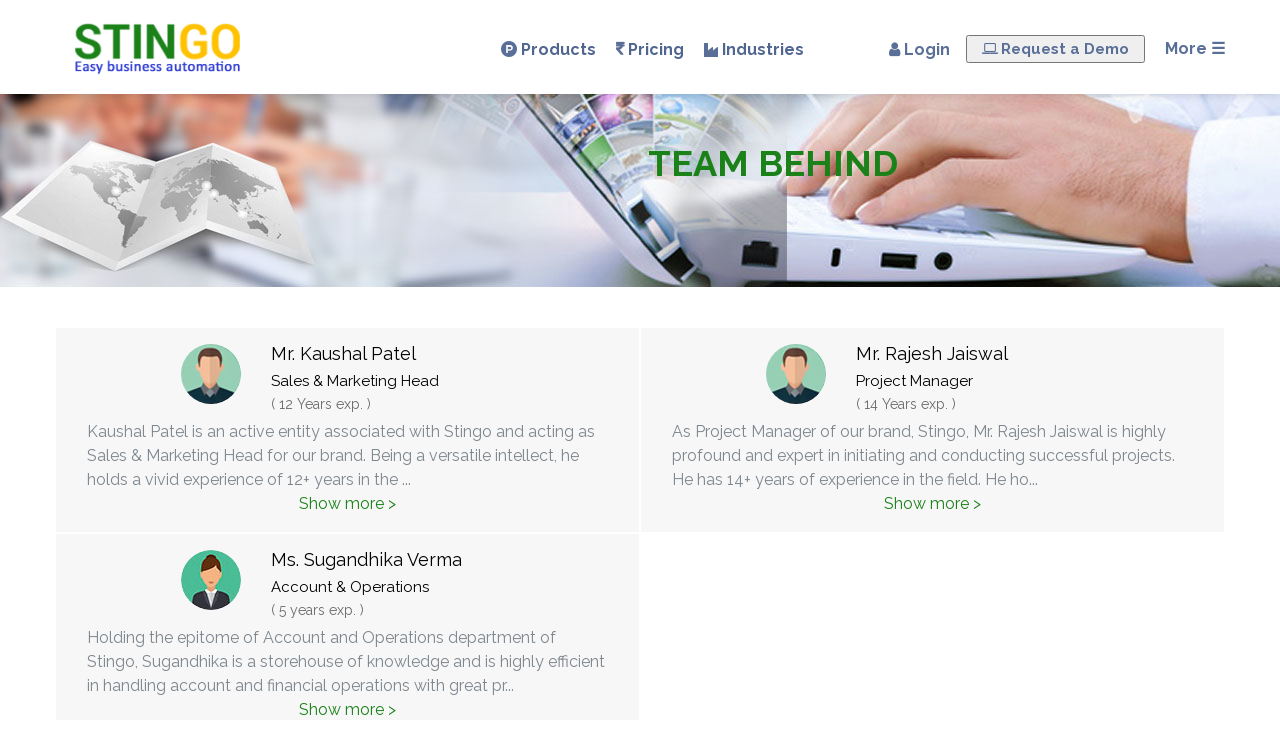

--- FILE ---
content_type: text/html; charset=UTF-8
request_url: https://stingosales.com/index.php?page=team-behind
body_size: 9143
content:
		
<!DOCTYPE html>
<html lang="en-us">
<head>
<title> crm solutions india, crm software in india, lead management software india, top 10 crm india</title>
<link rel="icon" href="images/fevicon.png" type="image/x-icon"/>

<meta name="title" content="crm software in india, crm solutions india, lead management software india, top 10 crm india, crm india"/>

<meta name="keywords" content="crm software in india,crm solutions india,lead management software india,sales crm software india,ticket management software india,Complaint management software india,crm software in Maharashtra,insurnace crm software india,gsuite pricing india,Manufacturer CRM software India,Real estate CRM software india,helpdesk crm india, crm india,lead management in india,customer relationship management, service CRM india, customer feedback machine.
"/>

<meta name="description" content="The main goal of the CRM software is to improve overall customer satisfaction and which in turn boost the sales process of the company. Stingo crm specailly designed for Sales and Service Industry and autocapture leads from Indiamart, Tradeindia, Website with round-robin allocated leads to users/agents."/>
<meta charset="utf-8" />
<meta name="viewport"  content="width=device-width, initial-scale=1" />
<!-- styles -->
<link rel="stylesheet" type="text/css" href="css/bootstrap.css" />
<link rel="stylesheet" type="text/css" href="css/animate.min.css">
<link rel="stylesheet" type="text/css" href="css/main.css" />
<link href="css/jquery.mCustomScrollbar.css" rel="stylesheet" type="text/css"/>
<link rel="stylesheet" href="https://maxcdn.bootstrapcdn.com/font-awesome/4.5.0/css/font-awesome.min.css">
<link rel="stylesheet" href="plugin/owl-carousel/owl.carousel.css">
<link rel="stylesheet" href="plugin/owl-carousel/owl.theme.css">
<link rel="stylesheet" href="https://maxcdn.bootstrapcdn.com/font-awesome/latest/css/font-awesome.min.css">
<link rel="stylesheet" href="css/fontawesome-stars.css">
<link rel="stylesheet" href="css/star-rating.css" media="all" type="text/css"/>


<script type="application/ld+json">
{
  "@context": "https://schema.org",
  "@type": "SoftwareApplication",
  "name": "Stingo CRM",
  "operatingSystem": "iOS, Android, Web",
  "applicationCategory": "BusinessApplication",
  "aggregateRating": {
    "@type": "AggregateRating",
    "ratingValue": "4.8",
    "ratingCount": "120"
  },
  "offers": {
    "@type": "Offer",
    "price": "0",
    "priceCurrency": "INR"
  }
}
</script>


<!--<script src="js/bootbox.min.js"></script>-->

<!-- Global site tag (gtag.js) - Google Analytics -->
<script async src="https://www.googletagmanager.com/gtag/js?id=G-JRVCL2RGFP"></script>
<script>
  window.dataLayer = window.dataLayer || [];
  function gtag(){dataLayer.push(arguments);}
  gtag('js', new Date());

  gtag('config', 'G-JRVCL2RGFP');
</script>

</head>


<body>
<style>
.dropbtn {
	background-color: #ffffff00;
    color:#506690;
    padding: 0px;
    font-size: 16px;
    border: none;
    cursor: pointer;
	font-weight: 600;
	padding: 0 16px 0 0;
}
// .dropdown-content a:first-child {
    // display: none;
// }

.dropbtn:hover, .dropbtn:focus {
    background-color: #2980b905 !important;
    color: #636ede;
}

.dropbtn:hover, .dropbtn:focus {
  background-color: #1b8219;
}

.dropdown {
  position: relative;
  display: inline-block;
}

.dropdown-content {
  display: none;
  position: absolute;
  background-color: #ffffff;
  min-width: 200px;
  overflow: auto;
  box-shadow: 0px 8px 16px 0px rgba(0,0,0,0.2);
  z-index: 1;
  left: 0px; 
}

.dropdown-content a {
	color: #5a6f97;
    padding: 10px 20px;
    text-decoration: none;
    display: block;
    text-align: left;
    font-size: 14px;
}
button.login-button {
    padding: 0px 14px;
}

.dropdown a:hover {background-color: #ddd; border-left: 2px solid #fbc100;} 

.dropdown:hover .dropdown-content {display: block;} 

@media (max-width:768px){
	
.dropdown:focus-within .dropdown-content {display: block !important;;}

// .show {display: block !important;}

.dropdown-content{
	right: auto;
}
.dropbtn {
    padding: 0 9px 0 0;
    font-size: 13px;
}	
.navi h4{
	width: 42% !important;
    padding-top: 6px !important;
    float: left;
    padding-left: 0px !important;
}
button.login-button{
	margin-right: 30px;
}
.navi span{
	margin-right: 26px !important;
}
}
  
 
</style>
 <!--HEADER STARTS HEARE-->
    <header style="padding:10px 0px 10px;" class="xheader">
    <!--<div class="container-fluid gst hidden-xs" style="background:#41adfe; margin-bottom:10px; padding:5px;">
	<div class="row">
    	<div class="col-md-8 col-md-offset-2 col-sm-12 text-center">
        	<p style="color:#fff; margin-bottom:0;">GST Updated, For best offer call us:  9873895154</p>
            
        </div>
        <div class="col-md-2">
        	
        	<span style="float:right; color:#fff;"><button class="btn1" style="border:1px solid #fff; border-radius:100px; background:none;"><i class="fa fa-times" aria-hidden="true"></i></button></span>
        </div>
    </div>
</div>-->
      <div class="container">
          <div class="row">
              <div class="col-sm-2">
              	<div class="logo">
                                        <a href="https://www.stingosales.com" title="Stingo CRM"><img src="images/logo.png" alt=""></a>
                                                     </div>
                </div>
                <div class="col-sm-6 text-right">
                  	                  <div class="login">
						<div class="dropdown">
						  <button onclick="myFunction()" class="dropbtn"><i class="fa fa-product-hunt"></i> Products <!--i class="fa fa-angle-down"></i--></button>
						  <div id="myDropdown1" class="dropdown-content">
							<a href="index.php?page=lead-sales-crm">Lead & Sales Crm </a>
								<a href="index.php?page=complaint-desk"> Service Crm </a>
								<a href="https://www.stingosales.com/inventory-management-software-uk">Inventory & ERP</a>
								<a href="index.php?page=ivr">IVR Cloud Telephony</a>
							
							<a href="index.php?page=gps-attendance">GPS Attendance & Payroll</a> 
							
							<!--a href="index.php?page=customer-feedback-system">Feedback System</a-->
							
							<!--a href="index.php?page=toll-free">Toll Free & Virtual No</a--> 
							<a href="index.php?page=markiting-tools">Marketing 360 </a>
							<!--a href="index.php?page=customize-erp">STINGO ERP</a--> 
							
							<a href="https://www.stingosales.com/website-builder">Web Builders </a>
							
						  </div>
						</div> 
                        <!--a href="https://www.stingosales.com/index.php?page=registration&plan=free&amount=0"><i class="fa fa-cloud-upload"></i> Free Trial</a-->
                         <!--a href="https://www.stingosales.com/index.php?page=registration&plan=free&amount=0"><i class="fa fa-cloud-upload"></i> Free Trial</a-->
						<a href="index.php?page=plans"><i class="fa fa-inr"></i> Pricing</a>
						<!--a href="index.php?page=industries"><i class="fa fa-industry"></i> Industries</a-->
						<div class="dropdown">
						  <button onclick="myFunction()" class="dropbtn"><i class="fa fa-industry" style="font-size:14px"></i> Industries <!--i class="fa fa-angle-down"></i--></button>
						  <div id="myDropdown" class="dropdown-content">
							<a href="index.php?page=real-estate-crm-software-india">Real Estate CRM </a> 
							<a href="index.php?page=education-crm-software">Education CRM</a> 
							<a href="index.php?page=industries">Manufacturing CRM</a>		
							<a href="index.php?page=stingo-eretail"> e-Retail ERP</a>
							<a href="index.php?page=tour-travel-crm-software">Hotels & Travels CRM</a>
							<a href="index.php?page=finance-service-crm">Finance & Insurance  </a> 
							<!--a href="#">Trading & Export CRM</a--> 
							<a href="index.php?page=industries">more...</a>
						  </div>
						</div> 
                    </div>
                               </div>
                                    <div class="col-sm-4 navi">
						<div class="col-sm-10 navi1">
							
							<a href="https://www.stingosales.com/index.php?page=demo-request">
								<button class="login-button" style="font-size:15px"><i class="fa fa-laptop" aria-hidden="true" style="width: 10px; margin-right:5px;"></i> Request a Demo </button>
							</a>
							
							<h4 style="width:34%; padding-top: 6px; float:left;">
								<a href="https://www.stingosales.com/in/sshome.php" target="_blank"> 
								 <i class="fa fa-user"></i> Login
								</a>
							</h4> 
						</div>
						<div class="col-sm-2">
							<div id="mySidenav" class="sidenav">
							  <a href="javascript:void(0)" class="closebtn" onclick="closeNav()">&times;</a>
							  
							  <ul>
									<h3><a href="#"><i class="fa fa-envelope" style="color:green;"></i> Ask a Question</a></h3>
								   <h3><a href="#"><i class="fa fa-phone" style="color:green;"></i> +91 987 389 5154</a></h3>
								   
							  </ul>
							  							  
							  <div class="divider"></div>


							  <!--ul>
								  <h2 style="font-size:24px; color:#fff;"><a href="#">What’s New </a></h2>
								  <li><a href="index.php?page=new-features">News & Events</a></li>
								  <li><a href="index.php?page=new-features">New Features</a></li>
								  
							  </ul>
							  <div class="divider"></div-->
							  
							  <!--ul>
								  <h2 style="font-size:24px; color:#fff;"><a href="#">Products</a></h2>
								  <li><a href="index.php?page=plans">Pricing</a></li>
								  <li><a href="index.php?page=lead">Lead & Sales Management</a></li>
								  <li><a href="index.php?page=after-sale">After Sales-Complaint Management</a></li>
								  <li><a href="index.php?page=gst-billing">GST Billing</a></li>
								  <li><a href="index.php?page=plans">All Features</a></li>
							  </ul>
							  <div class="divider"></div-->
							  
							  <ul>
								  <h2 style="font-size:24px; color:#fff;"><a href="#">Other Products</a></h2>
								   
                                    
								    <li><a href="https://www.stingosales.com/g-suite-pricing-india">Google Suite</a></li>
								    <li><a href="http://delvetech.co.in/pages/iot.php" target="_new">IoT Solutions</a></li>
								    <li><a href="index.php?page=customer-feedback-system">Feedback System</a></li>
								    								    
								    <!--li><a href="index.php?page=dialer-system">Security Gaurd Suite</a></li>			
								   <li><a href="index.php?page=toll-free">Cooperative Society Software</a></li-->

								   <li><a href="index.php?page=bulk-sms">Bulk SMS</a></li>
								   <li><a href="index.php?page=bulk-email">Bulk Email</a></li>								   
								   <li><a href="index.php?page=readymade-crm">Readymade CRM</a></li> 

								   <!--li><a href="index.php?page=dialer-system">Dialer System</a></li>
								   <li><a href="index.php?page=out-inbound">Outbound and Inbound Calls</a></li>
								  
								   <li><a href="index.php?page=toll-free">Toll Free No</a></li>
								   <li><a href="index.php?page=ivr-system">IVR System</a></li-->
							  </ul>
							  <div class="divider"></div>
							 
							  <ul>  
							  	      <h3><a href="crm-software/become-a-partner.php">Become a Partner</a></h3>
							  	      <h3><a href="index.php?page=stingo-api">Developers API</a></h3>
								    <h3><a href="https://www.youtube.com/channel/UC-8MGUWXs6s5aj_SohIJbWA" target="_blank">Video Tutorials</a></h3>
								   <h3><a href="index.php?page=industries">Industries</a></h3>
								   <h3><a href="index.php?page=product">Solutions</a></h3>
								   <h3><a href="index.php?page=crm-security">Security</a></h3>
								   
								   <!--h3><a href="index.php?page=contact">Support</a></h3-->
								   							  
							  </ul>
							  
							  <div class="divider"></div>
							  <ul>
								  <h2 style="font-size:24px; color:#fff;"><a href="#">Company</a></h2>
								  <li><a href="index.php">Home</a></li>
								  <li><a href="index.php?page=about">About Us</a></li>
								  <li><a href="index.php?page=team-behind">Team Behind</a></li>
								  <li><a href="index.php?page=contact">Contact Us</a></li>
							  </ul>
							  
						  </div>
					  </div>
					<span style="cursor:pointer;" onclick="openNav()" id="oprnfgdfg">More &#9776;</span>
                    
                </div>
                            </div>
        </div>
 
 <script src="https://ajax.googleapis.com/ajax/libs/jquery/3.2.1/jquery.min.js"></script>
 <script src="js/jquery.slimscroll.min.js"></script>
 <script src="js/jquery.nicescroll.js"></script>
<script>

 /*$(function() {
    $('nav, .nav-controller').on('click', function(event) {
       // $('nav').toggleClass('focus');
		$('nav').addClass('focus');
    });
	
	 $('.kjhkjhkjlhknlk').on('click', function(event) {
       // $('nav').toggleClass('focus');
		$('nav').removeClass('focus');
		  $('nav, .nav-controller').hide();
		   $('#guru').show();
		    window.location.reload();
    });
	
   $('nav, .nav-controller').on('mouseover', function(event) {
        $('nav').addClass('focus');
    }).on('mouseout', function(event) {
        $('nav').removeClass('focus');
    })
})*/

$(function () {
    /* START OF DEMO JS - NOT NEEDED */
    if (window.location == window.parent.location) {
        $('#fullscreen').html('<span class="glyphicon glyphicon-resize-small"></span>');
        $('#fullscreen').attr('href', 'http://bootsnipp.com/mouse0270/snippets/PbDb5');
        $('#fullscreen').attr('title', 'Back To Bootsnipp');
    }    
    $('#fullscreen').on('click', function(event) {
        event.preventDefault();
        window.parent.location =  $('#fullscreen').attr('href');
    });
    $('#fullscreen').tooltip();
    /* END DEMO OF JS */
    
    $('.navbar-toggler').on('click', function(event) {
		event.preventDefault();
		$(this).closest('.navbar-minimal').toggleClass('open');
	})
});


$(document).ready(function(){
    $(".btn1").click(function(){
        $(".gst").fadeOut()
    });
    
});
</script>   

  

<script>
function openNav() {
    document.getElementById("mySidenav").style.width = "320px";
	$("#oprnfgdfg").hide();
	//$("#colodSndl").show();
}

function closeNav() {
    document.getElementById("mySidenav").style.width = "0";
	$("#oprnfgdfg").show();
	//$("#colodSndl").hide();
}
</script> 

<!--script>
/* When the user clicks on the button, 
toggle between hiding and showing the dropdown content */
function myFunction() {
  document.getElementById("myDropdown").classList.toggle("show");
}

// Close the dropdown if the user clicks outside of it
window.onclick = function(event) {
  if (!event.target.matches('.dropbtn')) {
    var dropdowns = document.getElementsByClassName("dropdown-content");
    var i;
    for (i = 0; i < dropdowns.length; i++) {
      var openDropdown = dropdowns[i];
      if (openDropdown.classList.contains('show')) {
        openDropdown.classList.remove('show');
      }
    }
  }
}
</script-->


    </header>
    
    
    
    <!--HEADER ENDS HEARE-->
    
    
    
    <link rel="stylesheet" type="text/css" href="css/hover.css">
<style>
	h1.wow.animated.bounceIn.animated {
    position: absolute;
    text-align: center;
    left: 18em;
    top: 4em;
    color: #1b8219;
    text-transform: uppercase;
    font-weight: bold;
}
@media only screen and (max-width: 768px){
h1.wow.animated.bounceIn.animated {
    position: absolute;
    text-align: center;
    left: 7em !important;
    top: 11em !important;
    font-size: 20px;
    color: #1b8219;
    text-transform: uppercase;
    font-weight: bold;
}
}
</style>
<!--BANNER STARTS HEARE-->
    <div class="main">
   
    <div class="inner_banner">
    	<img src="images/about_us_banner.jpg">
         <h1 class="wow animated bounceIn">Team Behind</h1>
    </div>
    
    <!--BANNER ENDS HEARE-->
    
<div class="outer">
    <div class="content">
    	<div class="container">
        	<div class="row"> 
                <div class="col-sm-6 bg">
                	<div class="col-sm-4">
						<img src="images/team1.png" class="img-responsive icon">
					</div>
					<div class="col-sm-8 text-center">
						<h4 class="strong">Mr. Kaushal Patel</h4>
						<p class="et_pb_member_position">Sales & Marketing Head</p>
						<p class="bold"> ( 12 Years exp. ) </p>
					</div>
					<div class="col-sm-12"> 
						<span class="more">
							  Kaushal Patel is an active entity associated with Stingo and acting as Sales & Marketing Head for our brand. Being a versatile intellect, he holds a vivid experience of 12+ years in the field. He completed his graduation in Bachelor of Technology ( B. Tech ).
						</span>
					
                    </div>
                </div>
				
				<div class="col-sm-6 bg">
					<div class="col-sm-4">
						<img src="images/team1.png" class="img-responsive icon">
					</div>
					<div class="col-sm-8 text-center">
						<h4 class="strong">Mr. Rajesh Jaiswal</h4>
						<p class="et_pb_member_position">Project Manager</p>
						<p class="bold"> ( 14 Years exp. ) </p>
					</div>
                	<div class="col-sm-12">  
					<span class="more">
							  As Project Manager of our brand, Stingo, Mr. Rajesh Jaiswal is highly profound and expert in initiating and conducting successful projects. He has 14+ years of experience in the field. He holds his post-graduate degree in Master of Computer Applications( MCA ). 
						</span>
					
                    </div>
                </div> 
				
<div class="col-sm-6 bg">
                	<div class="col-sm-4">
						<img src="images/team2.jpg" class="img-responsive icon">
					</div>
					<div class="col-sm-8 text-center">
						<h4 class="strong">Ms. Sugandhika Verma</h4>
						<p class="et_pb_member_position">Account & Operations</p>
						<p class="bold"> ( 5 years exp. ) </p>
					</div>
					<div class="col-sm-12"> 
						<span class="more">
							  Holding the epitome of Account and Operations department of Stingo, Sugandhika is a storehouse of knowledge and is highly efficient in handling account and financial operations with great precision. Enriched with 5+ years of experience, she acquired her post-graduate degree in Master of Commerce ( M.Com ).
						</span>
					
                    </div>
                </div>
				
				<!--div class="col-sm-6 bg">
					<div class="col-sm-4">
						<img src="images/team2.jpg" class="img-responsive icon">
					</div>
					<div class="col-sm-8 text-center">
						<h4>Saloni Bhardwaj</h4>
						<p class="et_pb_member_position">COO</p>
					</div>
                	<div class="col-sm-12">  
					<span class="more">
							  Saloni Bhardwaj- a writer, journalist and a graduate of the University of Sheffield, UK – started her career working with BBC Radio in UK. She also worked for television channels and print media in India. Saloni was always looking to work with people in need- whether it was spending time in Mother Teresa’s home for the destitute,an orphanage and DC homes for the old in Lucknow, her hometown or motivating immigrant families to assimilate in the mainstream in England.Over her career she got exposed to more organized ways of philanthropic giving. She found herself spending more of her time volunteering for various non profits in the United States- Big Brothers Big Sisters, United Way, to name a few. It was her time spent with Ten Thousand Villages in Cincinnati, Ohio that exposed her to ways in which she could organize herself to give in a substantial way.She ran the Cincinnati Fundraising Chapter for Dining For Women. It was then that she dreamt of moving back to India to have her own charity so that people could support one another in leading better and more meaningful lives.
						</span>
					
                    </div>
                </div-->
		    </div>  
            
	    </div> 
      </div> 
</div>
</div>

<!-- Read More/Less -->
<script>
$(document).ready(function() {
    // Configure/customize these variables.
    var showChar = 200;  // How many characters are shown by default
    var ellipsestext = "...";
    var moretext = "Show more >";
    var lesstext = "Show less";
    

    $('.more').each(function() {
        var content = $(this).html();
 
        if(content.length > showChar) {
 
            var c = content.substr(0, showChar);
            var h = content.substr(showChar, content.length - showChar);
 
            var html = c + '<span class="moreellipses">' + ellipsestext+ '&nbsp;</span><span class="morecontent"><span>' + h + '</span>&nbsp;&nbsp;<a href="" class="morelink">' + moretext + '</a></span>';
 
            $(this).html(html);
        }
 
    });
 
    $(".morelink").click(function(){
        if($(this).hasClass("less")) {
            $(this).removeClass("less");
            $(this).html(moretext);
        } else {
            $(this).addClass("less");
            $(this).html(lesstext);
        }
        $(this).parent().prev().toggle();
        $(this).prev().toggle();
        return false;
    });
});
</script>

<footer class="footer">             
	<div class="fixated">
			<div class="layout">
			   
				<div class="col-sm-6">
					<div class="footer_content">
						<h4>Transforming Businesses for agility and growth</h4>
						<p>Client Relationship Management (CRM) is something much more than just a software application. It is a one-in-all business solution that enhances your interactions in all aspects of your business including consumers, suppliers, colleagues and more giving you higher productivity and profitability.</p>
						<a href="../index.php?page=about" class="read_more">Read More...</a>
				</div>
			</div>	
			<div class="col-sm-6">
				<div class="footer_content">
												<h4>Sign up for special offers</h4>
					<div class="update_form">
						<form method="post">
													<input type="text" name="email" placeholder="Your E-mail" required>
							<input type="submit" name="save" value="Get Updates">
						</form>
					</div>
				</div>
			</div>
					<div class="col-sm-12">
					<h4>Coverage Area</h4>
						<div class="search_location mCustomScrollbar overflow">
							<a href='Bangalore'>Bangalore, </a><a href='Chennai'>Chennai, </a><a href='Delhi'>Delhi, </a><a href='Noida'>Noida, </a><a href='Gurgaon'>Gurgaon, </a><a href='Pune'>Pune, </a><a href='Mumbai'>Mumbai, </a><a href='Ahmedabad'>Ahmedabad, </a><a href='Nagpur'>Nagpur, </a><a href='Surat'>Surat, </a><a href='Bhopal'>Bhopal, </a><a href='Gujrat'>Gujrat, </a><a href='Jaipur'>Jaipur, </a><a href='Agra'>Agra, </a><a href='Ajmer'>Ajmer, </a><a href='West-Bengal '>West-Bengal , </a><a href='Ludhiana '>Ludhiana , </a><a href='Lucknow'>Lucknow, </a><a href='Kerala'>Kerala, </a><a href='Punjab '>Punjab , </a><a href='Maharashtra'>Maharashtra, </a><a href='Haryana'>Haryana, </a><a href='Indore'>Indore, </a><a href='Amritsar '>Amritsar , </a><a href='Allahabad'>Allahabad, </a><a href='Chandigarh'>Chandigarh, </a><a href='Greater-Noida'>Greater-Noida, </a><a href='Kolkata '>Kolkata , </a><a href='Faridabad '>Faridabad , </a><a href='Goa'>Goa, </a><a href='Andhra-Pradesh '>Andhra-Pradesh , </a><a href='Tamil-Nadu '>Tamil-Nadu , </a><a href='Visakhapatnam'>Visakhapatnam, </a><a href='Patna'>Patna, </a><a href='Karnataka'>Karnataka, </a><a href='Uttarakhand'>Uttarakhand, </a><a href='India'>India, </a><a href='top-crm-software '>top-crm-software , </a><a href='saas'>saas, </a><a href='real-estate-crm-india'>real-estate-crm-india, </a><a href='manufacturer-crm-software-india'>manufacturer-crm-software-india, </a><a href='support-ticket-management-software'>support-ticket-management-software, </a><a href='crm-software-india'>crm-software-india, </a><a href='waste-management-erp'>waste-management-erp, </a><a href='g-suite-pricing-india'>g-suite-pricing-india, </a><a href='customer-feedback-machine'>customer-feedback-machine, </a><a href='work-from-home-software'>work-from-home-software, </a><a href='cloud-telephony-india'>cloud-telephony-india, </a><a href='toll-free-number-provider-india'>toll-free-number-provider-india, </a><a href='Zee-Business'>Zee-Business, </a><a href='best-crm-india'>best-crm-india, </a><a href='dialer-india'>dialer-india, </a><a href='crm-for-small-business'>crm-for-small-business, </a><a href='crm-impact-on-sales'>crm-impact-on-sales, </a><a href='travel-crm'>travel-crm, </a><a href='crm-software-usa'>crm-software-usa, </a><a href='healthcare-crm-usa'>healthcare-crm-usa, </a><a href='crm-align-marketing-team'>crm-align-marketing-team, </a><a href='complaint-management-software-usa'>complaint-management-software-usa, </a><a href='financial-crm-software'>financial-crm-software, </a><a href='crm-solution-india'>crm-solution-india, </a><a href='cloud-telephony-solutions'>cloud-telephony-solutions, </a><a href='lead-management-software'>lead-management-software, </a><a href='lead-scoring-analytics-software-usa'>lead-scoring-analytics-software-usa, </a><a href='ai-based-crm-software'>ai-based-crm-software, </a><a href='crm-solutions-ghaziabad-near-by'>crm-solutions-ghaziabad-near-by, </a><a href='crm-solution-gurugram-nearby'>crm-solution-gurugram-nearby, </a><a href='crm-solution-uae'>crm-solution-uae, </a><a href='lead-management-software-uae '>lead-management-software-uae , </a><a href='crm-solution-telangana-nearby'>crm-solution-telangana-nearby, </a><a href='b2b-lead-management-usa'>b2b-lead-management-usa, </a><a href='crm-software-nashik-nearby'>crm-software-nashik-nearby, </a><a href='best-crm-for-wholesalers'>best-crm-for-wholesalers, </a><a href='crm'>crm, </a><a href='sales-crm-for-startups'>sales-crm-for-startups, </a><a href='non-profit-crm'>non-profit-crm, </a><a href='crm-for-retail-industry'>crm-for-retail-industry, </a><a href='crm-solution-maharashtra'>crm-solution-maharashtra, </a><a href='crm-services-mathura-nearby'>crm-services-mathura-nearby, </a><a href='crm-solution-gujarat'>crm-solution-gujarat, </a><a href='crm-for-sales'>crm-for-sales, </a><a href='business-software'>business-software, </a><a href='whatsapp-crm'>whatsapp-crm, </a><a href='education-crm'>education-crm, </a><a href='website-builder'>website-builder, </a><a href='custom-crm-development'>custom-crm-development, </a><a href='small-business-management-software-usa'>small-business-management-software-usa, </a><a href='best-customer-database-software-usa'>best-customer-database-software-usa, </a><a href='loan-dsa-crm'>loan-dsa-crm, </a><a href='rcs'>rcs, </a><a href='crm-for-sme'>crm-for-sme, </a><a href='top-crm-2025'>top-crm-2025, </a><a href='crm-solutions-moradabad'>crm-solutions-moradabad, </a><a href='hyderabad'>hyderabad, </a><a href='top-crm-software-options'>top-crm-software-options, </a><a href='crm-for-realtors'>crm-for-realtors, </a><a href='contact-management-software'>contact-management-software, </a><a href='uk-crm-software'>uk-crm-software, </a><a href='crm-marketing-sales-usa'>crm-marketing-sales-usa, </a><a href='top-crm-company-karnataka'>top-crm-company-karnataka, </a><a href='software-company-delhi-ncr'>software-company-delhi-ncr, </a><a href='crm-political-parties'>crm-political-parties, </a><a href='event-crm-software'>event-crm-software, </a><a href='zoho-crm'>zoho-crm, </a><a href='immigration-crm-software'>immigration-crm-software, </a><a href='sales-crm-software-germany'>sales-crm-software-germany, </a><a href='inventory-management-software-uk'>inventory-management-software-uk, </a><a href='telecalling-crm'>telecalling-crm, </a>  
						</div> 
					</div>
					<div class="clearfix"></div>
                    <div class="ftr-btm">
                    	<div class="col-sm-10" style="padding:0;">
                        
                    		<ul>
                            	<li>
                                	<img src="images/visa.jpg" class="img-responsive" alt="">
                                </li>
                                <li>
                                	<img src="images/mastercard.jpg" class="img-responsive" alt="">
                                </li>
                                <li>
                                	<img src="images/maestro.jpg" class="img-responsive" alt="">
                                </li>
                                <li>
                                	<img src="images/amrican.jpg" class="img-responsive" alt="">
                                </li>
                                <li>
                                	<img src="images/net.jpg" class="img-responsive" alt="">
                                </li>
                                <!--<li>
                                	<img src="images/emi.jpg" class="img-responsive" alt="">
                                </li>
                                <li>
                                	<img src="images/cash-card.jpg" class="img-responsive" alt="">
                                </li>
                                <li>
                                	<img src="images/mobile-pay.jpg" class="img-responsive" alt="">
                                </li>-->
                                
                                <li>
                                	<img src="images/paytm-icon.jpg" class="img-responsive" alt="">
                                </li>
                                <li>
                                	<img src="images/wallet.jpg" class="img-responsive" alt="">
                                </li>
                                
                                
                                
                            </ul>
                        </div>
                        <div class="col-md-2 ssl">
                        	<img src="images/ssl.png" class="img-responsive" alt="">
                        </div>
                    </div>    
                    
					              
					<div class="footer_bottom">
												<div class="col-sm-3">
								<div class="footer_links">
									<ul>
										<li>Copyright &copy; 2026 Stingo Inc. </li>
									</ul>
								</div>
							</div>

							<div class="col-sm-6">
								<div class="footer_links">
									<ul>
										<li><a href="https://www.stingosales.com">Home</a></li>
										<li><a href="../index.php?page=about">About Us</a></li>
										<li><a href="../index.php?page=terms">Terms</a></li>
										<li><a href="../index.php?page=refund-policy">Refund</a></li>
										<li><a href="../index.php?page=privacy">Privacy </a></li> 
										<li><a href="../index.php?page=faq">FAQ</a></li> 
										<li><a href="../index.php?page=feedback">Feedback</a></li>   
										<li><a href="../index.php?page=contact">Contact us</a></li>
									</ul>
								</div>
							</div>
							<div class="col-sm-3">
									<div class="social_links">
											<ul>
												<script type="text/javascript">
												var sc_project=11081821; 
												var sc_invisible=1; 
												var sc_security="2747533d"; 
												var scJsHost = (("https:" == document.location.protocol) ?
												"https://secure." : "http://www.");
												document.write("<sc"+"ript type='text/javascript' src='" +
												scJsHost+
												"statcounter.com/counter/counter.js'></"+"script>");
												</script>
												<noscript>
													<div class="statcounter">
														<a title="web counter" href="http://statcounter.com/free-hit-counter/"
												target="_blank">
													<img class="statcounter"src="//c.statcounter.com/11081821/0/2747533d/1/" alt="webcounter">
														</a>
													</div>
												</noscript>
												 <li><a href="https://play.google.com/store/apps/details?id=com.stingoadmin&hl=en" target="_blank"><img src="images/en_badge_web_generic.png" alt="" style=" height: 41px; width: 105px;"></a></li>
												 <li><a href="https://www.facebook.com/Stingosales-274657712904779/" target="_blank"><i class="fa fa-facebook-square fa-3x" aria-hidden="true"></i></a></li>

												 <li><a href="https://www.linkedin.com/company/13392078/" target="_blank"><i class="fa fa-linkedin-square fa-3x" aria-hidden="true"></i></a></li>

												 <li><a href="https://stingosales.blogspot.in" target="_blank"><i class="fa fa-rss-square fa-3x" aria-hidden="true"></i></a></li>
												 <!--li><a href="https://stingo-crm.business.site/?m=true" target="_blank"><i class="fa fa-google-plus-square fa-3x" aria-hidden="true"></i></a></li-->
												 
                                                 
											</ul>
									</div>
							</div>
														<div class="clearfix"></div>
					</div>
			</div>
			
	</div>
					 
</footer>
<!-------------whatsapp-------------------->
	<!--link rel="stylesheet" href="">
	<a href="https://api.whatsapp.com/send?phone=+919873895154 & text= STINGO, Easy Business Automation." class="float" target="_blank">
	<i class="fa fa-whatsapp my-float"></i>
	</a-->
<!-------------whatsapp-------------------->

<!--div id="toTop"></div>
	<script type='text/javascript'>
	window.onload=function(){
		$('#myModal').on('shown.bs.modal', function () {
				var elem = document.getElementById('reverse_scroll');
				elem.scrollTop = elem.scrollHeight;
		});
		}
	</script-->

<!-- scripts -->
	<script src="http://ajax.googleapis.com/ajax/libs/jquery/2.1.1/jquery.min.js"></script>
  <script src="js/star-rating.js" type="text/javascript"></script>
	<script>
    jQuery(document).ready(function () {
        $("#input-21f").rating({
            starCaptions: function(val) {
                if (val < 3) {
                    return val;
                } else {
                    return 'high';
                }
            },
            starCaptionClasses: function(val) {
                if (val < 3) {
                    return 'label label-danger';
                } else {
                    return 'label label-success';
                }
            },
            hoverOnClear: false
        });
        
        $('#rating-input').rating({
              min: 0,
              max: 5,
              step: 1,
              size: 'lg',
              showClear: false
           });
           
        $('#btn-rating-input').on('click', function() {
            $('#rating-input').rating('refresh', {
                showClear:true, 
                disabled: !$('#rating-input').attr('disabled')
            });
        });
        
        
        $('.btn-danger').on('click', function() {
            $("#kartik").rating('destroy');
        });
        
        $('.btn-success').on('click', function() {
            $("#kartik").rating('create');
        });
        
        $('#rating-input').on('rating.change', function() {
            alert($('#rating-input').val());
        });
        
        
        $('.rb-rating').rating({'showCaption':true, 'stars':'3', 'min':'0', 'max':'3', 'step':'1', 'size':'xs', 'starCaptions': {0:'status:nix', 1:'status:wackelt', 2:'status:geht', 3:'status:laeuft'}});
    });
</script>
<script type="text/javascript" src="js/jquery.min.js"></script>
<script type="text/javascript" src="js/bootstrap.js"></script>
<script type="text/javascript" src="js/jquery.stellar.min.js"></script>

<script src="js/jquery.scrollTo.js"></script>
<script src="js/jquery.nav.js"></script>
<script type="text/javascript" src="js/jquery.nav.js"></script>
<script type="text/javascript" src="js/wow.min.js"></script>
<script src="js/jquery.mCustomScrollbar.concat.min.js"></script>
<script src="plugin/owl-carousel/owl.carousel.js"></script>
<script type="text/javascript" src="js/custom.js"></script>

<script type="text/javascript">!function(t,e){"use strict";var r=function(t){try{var r=e.head||e.getElementsByTagName("head")[0],a=e.createElement("script");a.setAttribute("type","text/javascript"),a.setAttribute("src",t),r.appendChild(a)}catch(t){}};t.CollectId = "5b348eabe7c304aff515b902",r("https://collectcdn.com/launcher.js")}(window,document);</script>

</body>
</html>

--- FILE ---
content_type: text/html; charset=UTF-8
request_url: https://stingosales.com/js/jquery.slimscroll.min.js
body_size: 11748
content:
 
<!DOCTYPE html>
<html lang="en-us">
<head>
<title></title>

<meta name="keywords" content=""/>
,
<meta name="description" content=""/>
<meta charset="utf-8" />
<meta name="viewport"  content="width=device-width, initial-scale=1" />
<!-- styles -->
<link rel="stylesheet" type="text/css" href="../css/bootstrap.css" />
<link rel="stylesheet" type="text/css" href="../css/animate.min.css">
<link rel="stylesheet" type="text/css" href="../css/main.css" />
<link href="../css/jquery.mCustomScrollbar.css" rel="stylesheet" type="text/css"/>
<link rel="stylesheet" href="https://maxcdn.bootstrapcdn.com/font-awesome/4.5.0/css/font-awesome.min.css">
<link rel="stylesheet" href="../plugin/owl-carousel/owl.carousel.css">
<link rel="stylesheet" href="../plugin/owl-carousel/owl.theme.css">
<link rel="stylesheet" href="http://maxcdn.bootstrapcdn.com/font-awesome/latest/css/font-awesome.min.css">
<link rel="stylesheet" href="../css/fontawesome-stars.css">
<link rel="stylesheet" href="../css/star-rating.css" media="all" type="text/css"/>
<script src="bootbox.min.js"></script>


<!-- Global site tag (gtag.js) - Google Analytics -->
<script async src="https://www.googletagmanager.com/gtag/js?id=G-JRVCL2RGFP"></script>
<script>
  window.dataLayer = window.dataLayer || [];
  function gtag(){dataLayer.push(arguments);}
  gtag('js', new Date());

  gtag('config', 'G-JRVCL2RGFP');
</script>

	<!--rating show in google search-->
<script type="application/ld+json">
{
  "@context": "https://schema.org",
  "@type": "SoftwareApplication",
  "name": "Stingo CRM",
  "operatingSystem": "iOS, Android, Web",
  "applicationCategory": "BusinessApplication",
  "aggregateRating": {
    "@type": "AggregateRating",
    "ratingValue": "4.8",
    "ratingCount": "120"
  },
  "offers": {
    "@type": "Offer",
    "price": "0",
    "priceCurrency": "INR"
  }
}
</script>

	<!--HEADER STARTS HEARE-->
    <header>
      <div class="container">
          <div class="row">
			<div class="col-sm-6">
                  <div class="logo">
                      <a href="https://www.stingosales.com" title="Stingo Sales"><img src="../images/logo.png"></a>
                    </div>
                </div>
              <div class="col-sm-3L">
                  <div class="login">
                      <a href="https://www.stingosales.com/index.php?page=plans"><i class="fa fa-cloud-upload"></i> Pricing</a>
                      <a href="https://www.stingosales.com/index.php?page=demo-request"><i class="fa fa-user"></i> Request a Demo</a>
                       
                        <!--a href="https://calendly.com/stingosales/stingo-crm-demo" target="_new"><i class="fa fa-cloud-upload"></i> Book Demo</a-->
                       <a href="tel:08045888877"><i class="fa fa-phone" style="color:green;"></i> 08045 888877</a>
                    </div>
                </div>
                
                
                
                <div class="col-sm-3">
                   <nav>
                      <button><i class="fa fa-bars"></i></button>
                <div class="navbar">
                                <ul id="nav">
                                    <li class=""><a  href="index.php?page=industries"><i class="fa fa-home"></i> Industries</a></li>
                                      <li class=""><a href="index.php?page=product"><i class="fa fa-cubes"></i> Solutions</a></li>
                                      <li class=""><a  href="index.php?page=plans"><i class="fa fa-folder-open"></i> Features</a></li>

                                      <!--<li class=""><a href="index.php?page=help"><i class="fa fa-handshake-o" aria-hidden="true"></i> Help</a></li>-->
                                      <li class=""><a href="index.php?page=contact"><i class="fa fa-map-marker"></i> Contact Us</a></li>


                                    
                                    <!-- <li><a href="index.php?page=testimonial"><i class="fa fa-comment"></i> Testimonials</a></li> -->
                                    
                                </ul>
                            </div>
                     
                     
                     </nav>
                
                </div>
            </div>
        </div>
      
    </header>
    
    
    
    <!--HEADER ENDS HEARE-->
    
    
    
 <body>  

    <div class="main">
		<div class="row">
						<div class="banner-title"><b></b></div>
		</div>
      
		<style>  
		.container-fluid.containerBox {
			background-color: #ffffff;
		}
		.banner-title {	
			 position: absolute; 
			 top: 200px; 
			 left: 0; 
			 width: 100%; 
			 background:none; 
			 text-align: center;
			 font-size: 30px;
			 color: #ffffff;
		}


		.topMrgn{margin-top:100px;}
.data-box {
    height: auto;
    overflow: inherit;
}

.form-group {
    margin-top: inherit;
}

.mainCntr h1 {
    font-size: 28px;
    font-weight: 400;
    color: #000;
	margin-bottom:15px;
}
.blogLink li {
    list-style-type: disclosure-closed;
    margin-left: 20px;
}

.hvr:hover{color: #000 !important;;}
.form-control {
    border-radius: 0!important;
}
@media(max-width:767px){
	.topMrgn {
    margin-top: 135px;
}
}




		</style>
 <script src="https://www.google.com/recaptcha/api.js" async defer></script>
 <script>
	function enableSubmitBtn() {
		document.getElementById("yourmainRegister").disabled = false;
	}


 </script>		
<script src="js/jquery.min.js"></script>
<script>
    function validateForm() {
        var x = document.forms["myForm"]["email"].value;
        var atpos = x.indexOf("@");
        var dotpos = x.lastIndexOf(".");
        if (atpos<1 || dotpos<atpos+2 || dotpos+2>=x.length) {
            alert("Not a valid e-mail address");
            return false;
        }
    }

    var specialKeys = new Array();
        specialKeys.push(8); 
        $(function () {
            $("#numeric").bind("keypress", function (e) {
                var keyCode = e.which ? e.which : e.keyCode
                var ret = ((keyCode >= 48 && keyCode <= 57) || specialKeys.indexOf(keyCode) != -1);
                $(".error").css("display", ret ? "none" : "inline");
                return ret;
            });
            $("#numeric").bind("paste", function (e) {
                return false;
            });
            $("#numeric").bind("drop", function (e) {
                return false;
            });
        });
</script>


         
          <div class="container-fluid containerBox mainCntr topMrgn" >
						<div class="container">
							<div class="row">               
                <div class="col-md-12 ">
								


									<div class="col-md-9">

									<h1></h1>
																		<!--img src="php/top-banner.png" class="img-responsive"-->
								
									
									   <!--BANNER NAVIGATION ENDS HEARE--> 
     <div class="row">
											<div class="col-md-12 firstBox" style="margin-top:30px">
												<h1>CRM Software </h1>
												<div class="data-box"> 
													
													<p style="text-align: justify;"> </p>
												</div>
											</div>
										</div>



									</div>


									<form class="col-md-3 " method="post"  name="yourmainRegisterForm" id="yourmainRegisterForm" >   
										<div class="row">

										<div class="col-md-12">
										<div class="leftsec">
										<h1 class="head" >Request <span>Call Back</span></h1>
									</div>
									</div>
											<div class="col-md-12">
												<div class="form-group">
													<input type="text" class="form-control" type="text" id="your_name" name="your_name"  placeholder="Enter Name" required>
												</div>
												<div class="form-group" style="display: flex">
												    <select class="form-control input-md"  id="customer_isd" name="customer_isd" style="width: 94px;padding: 6px 1px;background:linear-gradient(to bottom, #fefefe 0, #f1f1f1 50%, #e6e6e6 100%);" required>
            										<option value="">Select ISD Code</option>
            											            												<option value="AF^93"  >Afghanistan [ +93 ]</option>
            												            												<option value="AL^355"  >Albania [ +355 ]</option>
            												            												<option value="DZ^213"  >Algeria [ +213 ]</option>
            												            												<option value="AS^1684"  >American Samoa [ +1684 ]</option>
            												            												<option value="AD^376"  >Andorra [ +376 ]</option>
            												            												<option value="AO^244"  >Angola [ +244 ]</option>
            												            												<option value="AI^1264"  >Anguilla [ +1264 ]</option>
            												            												<option value="AQ^0"  >Antarctica [ +0 ]</option>
            												            												<option value="AG^1268"  >Antigua And Barbuda [ +1268 ]</option>
            												            												<option value="AR^54"  >Argentina [ +54 ]</option>
            												            												<option value="AM^374"  >Armenia [ +374 ]</option>
            												            												<option value="AW^297"  >Aruba [ +297 ]</option>
            												            												<option value="AU^61"  >Australia [ +61 ]</option>
            												            												<option value="AT^43"  >Austria [ +43 ]</option>
            												            												<option value="AZ^994"  >Azerbaijan [ +994 ]</option>
            												            												<option value="BS^1242"  >Bahamas The [ +1242 ]</option>
            												            												<option value="BH^973"  >Bahrain [ +973 ]</option>
            												            												<option value="BD^880"  >Bangladesh [ +880 ]</option>
            												            												<option value="BB^1246"  >Barbados [ +1246 ]</option>
            												            												<option value="BY^375"  >Belarus [ +375 ]</option>
            												            												<option value="BE^32"  >Belgium [ +32 ]</option>
            												            												<option value="BZ^501"  >Belize [ +501 ]</option>
            												            												<option value="BJ^229"  >Benin [ +229 ]</option>
            												            												<option value="BM^1441"  >Bermuda [ +1441 ]</option>
            												            												<option value="BT^975"  >Bhutan [ +975 ]</option>
            												            												<option value="BO^591"  >Bolivia [ +591 ]</option>
            												            												<option value="BA^387"  >Bosnia and Herzegovina [ +387 ]</option>
            												            												<option value="BW^267"  >Botswana [ +267 ]</option>
            												            												<option value="BV^0"  >Bouvet Island [ +0 ]</option>
            												            												<option value="BR^55"  >Brazil [ +55 ]</option>
            												            												<option value="IO^246"  >British Indian Ocean Territory [ +246 ]</option>
            												            												<option value="BN^673"  >Brunei [ +673 ]</option>
            												            												<option value="BG^359"  >Bulgaria [ +359 ]</option>
            												            												<option value="BF^226"  >Burkina Faso [ +226 ]</option>
            												            												<option value="BI^257"  >Burundi [ +257 ]</option>
            												            												<option value="KH^855"  >Cambodia [ +855 ]</option>
            												            												<option value="CM^237"  >Cameroon [ +237 ]</option>
            												            												<option value="CA^1"  >Canada [ +1 ]</option>
            												            												<option value="CV^238"  >Cape Verde [ +238 ]</option>
            												            												<option value="KY^1345"  >Cayman Islands [ +1345 ]</option>
            												            												<option value="CF^236"  >Central African Republic [ +236 ]</option>
            												            												<option value="TD^235"  >Chad [ +235 ]</option>
            												            												<option value="CL^56"  >Chile [ +56 ]</option>
            												            												<option value="CN^86"  >China [ +86 ]</option>
            												            												<option value="CX^61"  >Christmas Island [ +61 ]</option>
            												            												<option value="CC^672"  >Cocos (Keeling) Islands [ +672 ]</option>
            												            												<option value="CO^57"  >Colombia [ +57 ]</option>
            												            												<option value="KM^269"  >Comoros [ +269 ]</option>
            												            												<option value="CG^242"  >Republic Of The Congo [ +242 ]</option>
            												            												<option value="CD^242"  >Democratic Republic Of The Congo [ +242 ]</option>
            												            												<option value="CK^682"  >Cook Islands [ +682 ]</option>
            												            												<option value="CR^506"  >Costa Rica [ +506 ]</option>
            												            												<option value="CI^225"  >Cote D'Ivoire (Ivory Coast) [ +225 ]</option>
            												            												<option value="HR^385"  >Croatia (Hrvatska) [ +385 ]</option>
            												            												<option value="CU^53"  >Cuba [ +53 ]</option>
            												            												<option value="CY^357"  >Cyprus [ +357 ]</option>
            												            												<option value="CZ^420"  >Czech Republic [ +420 ]</option>
            												            												<option value="DK^45"  >Denmark [ +45 ]</option>
            												            												<option value="DJ^253"  >Djibouti [ +253 ]</option>
            												            												<option value="DM^1767"  >Dominica [ +1767 ]</option>
            												            												<option value="DO^1809"  >Dominican Republic [ +1809 ]</option>
            												            												<option value="TP^670"  >East Timor [ +670 ]</option>
            												            												<option value="EC^593"  >Ecuador [ +593 ]</option>
            												            												<option value="EG^20"  >Egypt [ +20 ]</option>
            												            												<option value="SV^503"  >El Salvador [ +503 ]</option>
            												            												<option value="GQ^240"  >Equatorial Guinea [ +240 ]</option>
            												            												<option value="ER^291"  >Eritrea [ +291 ]</option>
            												            												<option value="EE^372"  >Estonia [ +372 ]</option>
            												            												<option value="ET^251"  >Ethiopia [ +251 ]</option>
            												            												<option value="XA^61"  >External Territories of Australia [ +61 ]</option>
            												            												<option value="FK^500"  >Falkland Islands [ +500 ]</option>
            												            												<option value="FO^298"  >Faroe Islands [ +298 ]</option>
            												            												<option value="FJ^679"  >Fiji Islands [ +679 ]</option>
            												            												<option value="FI^358"  >Finland [ +358 ]</option>
            												            												<option value="FR^33"  >France [ +33 ]</option>
            												            												<option value="GF^594"  >French Guiana [ +594 ]</option>
            												            												<option value="PF^689"  >French Polynesia [ +689 ]</option>
            												            												<option value="TF^0"  >French Southern Territories [ +0 ]</option>
            												            												<option value="GA^241"  >Gabon [ +241 ]</option>
            												            												<option value="GM^220"  >Gambia The [ +220 ]</option>
            												            												<option value="GE^995"  >Georgia [ +995 ]</option>
            												            												<option value="DE^49"  >Germany [ +49 ]</option>
            												            												<option value="GH^233"  >Ghana [ +233 ]</option>
            												            												<option value="GI^350"  >Gibraltar [ +350 ]</option>
            												            												<option value="GR^30"  >Greece [ +30 ]</option>
            												            												<option value="GL^299"  >Greenland [ +299 ]</option>
            												            												<option value="GD^1473"  >Grenada [ +1473 ]</option>
            												            												<option value="GP^590"  >Guadeloupe [ +590 ]</option>
            												            												<option value="GU^1671"  >Guam [ +1671 ]</option>
            												            												<option value="GT^502"  >Guatemala [ +502 ]</option>
            												            												<option value="XU^44"  >Guernsey and Alderney [ +44 ]</option>
            												            												<option value="GN^224"  >Guinea [ +224 ]</option>
            												            												<option value="GW^245"  >Guinea-Bissau [ +245 ]</option>
            												            												<option value="GY^592"  >Guyana [ +592 ]</option>
            												            												<option value="HT^509"  >Haiti [ +509 ]</option>
            												            												<option value="HM^0"  >Heard and McDonald Islands [ +0 ]</option>
            												            												<option value="HN^504"  >Honduras [ +504 ]</option>
            												            												<option value="HK^852"  >Hong Kong S.A.R. [ +852 ]</option>
            												            												<option value="HU^36"  >Hungary [ +36 ]</option>
            												            												<option value="IS^354"  >Iceland [ +354 ]</option>
            												            												<option value="IN^91" selected >India [ +91 ]</option>
            												            												<option value="ID^62"  >Indonesia [ +62 ]</option>
            												            												<option value="IR^98"  >Iran [ +98 ]</option>
            												            												<option value="IQ^964"  >Iraq [ +964 ]</option>
            												            												<option value="IE^353"  >Ireland [ +353 ]</option>
            												            												<option value="IL^972"  >Israel [ +972 ]</option>
            												            												<option value="IT^39"  >Italy [ +39 ]</option>
            												            												<option value="JM^1876"  >Jamaica [ +1876 ]</option>
            												            												<option value="JP^81"  >Japan [ +81 ]</option>
            												            												<option value="XJ^44"  >Jersey [ +44 ]</option>
            												            												<option value="JO^962"  >Jordan [ +962 ]</option>
            												            												<option value="KZ^7"  >Kazakhstan [ +7 ]</option>
            												            												<option value="KE^254"  >Kenya [ +254 ]</option>
            												            												<option value="KI^686"  >Kiribati [ +686 ]</option>
            												            												<option value="KP^850"  >Korea North [ +850 ]</option>
            												            												<option value="KR^82"  >Korea South [ +82 ]</option>
            												            												<option value="KW^965"  >Kuwait [ +965 ]</option>
            												            												<option value="KG^996"  >Kyrgyzstan [ +996 ]</option>
            												            												<option value="LA^856"  >Laos [ +856 ]</option>
            												            												<option value="LV^371"  >Latvia [ +371 ]</option>
            												            												<option value="LB^961"  >Lebanon [ +961 ]</option>
            												            												<option value="LS^266"  >Lesotho [ +266 ]</option>
            												            												<option value="LR^231"  >Liberia [ +231 ]</option>
            												            												<option value="LY^218"  >Libya [ +218 ]</option>
            												            												<option value="LI^423"  >Liechtenstein [ +423 ]</option>
            												            												<option value="LT^370"  >Lithuania [ +370 ]</option>
            												            												<option value="LU^352"  >Luxembourg [ +352 ]</option>
            												            												<option value="MO^853"  >Macau S.A.R. [ +853 ]</option>
            												            												<option value="MK^389"  >Macedonia [ +389 ]</option>
            												            												<option value="MG^261"  >Madagascar [ +261 ]</option>
            												            												<option value="MW^265"  >Malawi [ +265 ]</option>
            												            												<option value="MY^60"  >Malaysia [ +60 ]</option>
            												            												<option value="MV^960"  >Maldives [ +960 ]</option>
            												            												<option value="ML^223"  >Mali [ +223 ]</option>
            												            												<option value="MT^356"  >Malta [ +356 ]</option>
            												            												<option value="XM^44"  >Man (Isle of) [ +44 ]</option>
            												            												<option value="MH^692"  >Marshall Islands [ +692 ]</option>
            												            												<option value="MQ^596"  >Martinique [ +596 ]</option>
            												            												<option value="MR^222"  >Mauritania [ +222 ]</option>
            												            												<option value="MU^230"  >Mauritius [ +230 ]</option>
            												            												<option value="YT^269"  >Mayotte [ +269 ]</option>
            												            												<option value="MX^52"  >Mexico [ +52 ]</option>
            												            												<option value="FM^691"  >Micronesia [ +691 ]</option>
            												            												<option value="MD^373"  >Moldova [ +373 ]</option>
            												            												<option value="MC^377"  >Monaco [ +377 ]</option>
            												            												<option value="MN^976"  >Mongolia [ +976 ]</option>
            												            												<option value="MS^1664"  >Montserrat [ +1664 ]</option>
            												            												<option value="MA^212"  >Morocco [ +212 ]</option>
            												            												<option value="MZ^258"  >Mozambique [ +258 ]</option>
            												            												<option value="MM^95"  >Myanmar [ +95 ]</option>
            												            												<option value="NA^264"  >Namibia [ +264 ]</option>
            												            												<option value="NR^674"  >Nauru [ +674 ]</option>
            												            												<option value="NP^977"  >Nepal [ +977 ]</option>
            												            												<option value="AN^599"  >Netherlands Antilles [ +599 ]</option>
            												            												<option value="NL^31"  >Netherlands The [ +31 ]</option>
            												            												<option value="NC^687"  >New Caledonia [ +687 ]</option>
            												            												<option value="NZ^64"  >New Zealand [ +64 ]</option>
            												            												<option value="NI^505"  >Nicaragua [ +505 ]</option>
            												            												<option value="NE^227"  >Niger [ +227 ]</option>
            												            												<option value="NG^234"  >Nigeria [ +234 ]</option>
            												            												<option value="NU^683"  >Niue [ +683 ]</option>
            												            												<option value="NF^672"  >Norfolk Island [ +672 ]</option>
            												            												<option value="MP^1670"  >Northern Mariana Islands [ +1670 ]</option>
            												            												<option value="NO^47"  >Norway [ +47 ]</option>
            												            												<option value="OM^968"  >Oman [ +968 ]</option>
            												            												<option value="PK^92"  >Pakistan [ +92 ]</option>
            												            												<option value="PW^680"  >Palau [ +680 ]</option>
            												            												<option value="PS^970"  >Palestinian Territory Occupied [ +970 ]</option>
            												            												<option value="PA^507"  >Panama [ +507 ]</option>
            												            												<option value="PG^675"  >Papua new Guinea [ +675 ]</option>
            												            												<option value="PY^595"  >Paraguay [ +595 ]</option>
            												            												<option value="PE^51"  >Peru [ +51 ]</option>
            												            												<option value="PH^63"  >Philippines [ +63 ]</option>
            												            												<option value="PN^0"  >Pitcairn Island [ +0 ]</option>
            												            												<option value="PL^48"  >Poland [ +48 ]</option>
            												            												<option value="PT^351"  >Portugal [ +351 ]</option>
            												            												<option value="PR^1787"  >Puerto Rico [ +1787 ]</option>
            												            												<option value="QA^974"  >Qatar [ +974 ]</option>
            												            												<option value="RE^262"  >Reunion [ +262 ]</option>
            												            												<option value="RO^40"  >Romania [ +40 ]</option>
            												            												<option value="RU^70"  >Russia [ +70 ]</option>
            												            												<option value="RW^250"  >Rwanda [ +250 ]</option>
            												            												<option value="SH^290"  >Saint Helena [ +290 ]</option>
            												            												<option value="KN^1869"  >Saint Kitts And Nevis [ +1869 ]</option>
            												            												<option value="LC^1758"  >Saint Lucia [ +1758 ]</option>
            												            												<option value="PM^508"  >Saint Pierre and Miquelon [ +508 ]</option>
            												            												<option value="VC^1784"  >Saint Vincent And The Grenadines [ +1784 ]</option>
            												            												<option value="WS^684"  >Samoa [ +684 ]</option>
            												            												<option value="SM^378"  >San Marino [ +378 ]</option>
            												            												<option value="ST^239"  >Sao Tome and Principe [ +239 ]</option>
            												            												<option value="SA^966"  >Saudi Arabia [ +966 ]</option>
            												            												<option value="SN^221"  >Senegal [ +221 ]</option>
            												            												<option value="RS^381"  >Serbia [ +381 ]</option>
            												            												<option value="SC^248"  >Seychelles [ +248 ]</option>
            												            												<option value="SL^232"  >Sierra Leone [ +232 ]</option>
            												            												<option value="SG^65"  >Singapore [ +65 ]</option>
            												            												<option value="SK^421"  >Slovakia [ +421 ]</option>
            												            												<option value="SI^386"  >Slovenia [ +386 ]</option>
            												            												<option value="XG^44"  >Smaller Territories of the UK [ +44 ]</option>
            												            												<option value="SB^677"  >Solomon Islands [ +677 ]</option>
            												            												<option value="SO^252"  >Somalia [ +252 ]</option>
            												            												<option value="ZA^27"  >South Africa [ +27 ]</option>
            												            												<option value="GS^0"  >South Georgia [ +0 ]</option>
            												            												<option value="SS^211"  >South Sudan [ +211 ]</option>
            												            												<option value="ES^34"  >Spain [ +34 ]</option>
            												            												<option value="LK^94"  >Sri Lanka [ +94 ]</option>
            												            												<option value="SD^249"  >Sudan [ +249 ]</option>
            												            												<option value="SR^597"  >Suriname [ +597 ]</option>
            												            												<option value="SJ^47"  >Svalbard And Jan Mayen Islands [ +47 ]</option>
            												            												<option value="SZ^268"  >Swaziland [ +268 ]</option>
            												            												<option value="SE^46"  >Sweden [ +46 ]</option>
            												            												<option value="CH^41"  >Switzerland [ +41 ]</option>
            												            												<option value="SY^963"  >Syria [ +963 ]</option>
            												            												<option value="TW^886"  >Taiwan [ +886 ]</option>
            												            												<option value="TJ^992"  >Tajikistan [ +992 ]</option>
            												            												<option value="TZ^255"  >Tanzania [ +255 ]</option>
            												            												<option value="TH^66"  >Thailand [ +66 ]</option>
            												            												<option value="TG^228"  >Togo [ +228 ]</option>
            												            												<option value="TK^690"  >Tokelau [ +690 ]</option>
            												            												<option value="TO^676"  >Tonga [ +676 ]</option>
            												            												<option value="TT^1868"  >Trinidad And Tobago [ +1868 ]</option>
            												            												<option value="TN^216"  >Tunisia [ +216 ]</option>
            												            												<option value="TR^90"  >Turkey [ +90 ]</option>
            												            												<option value="TM^7370"  >Turkmenistan [ +7370 ]</option>
            												            												<option value="TC^1649"  >Turks And Caicos Islands [ +1649 ]</option>
            												            												<option value="TV^688"  >Tuvalu [ +688 ]</option>
            												            												<option value="UG^256"  >Uganda [ +256 ]</option>
            												            												<option value="UA^380"  >Ukraine [ +380 ]</option>
            												            												<option value="AE^971"  >United Arab Emirates [ +971 ]</option>
            												            												<option value="GB^44"  >United Kingdom [ +44 ]</option>
            												            												<option value="US^1"  >United States [ +1 ]</option>
            												            												<option value="UM^1"  >United States Minor Outlying Islands [ +1 ]</option>
            												            												<option value="UY^598"  >Uruguay [ +598 ]</option>
            												            												<option value="UZ^998"  >Uzbekistan [ +998 ]</option>
            												            												<option value="VU^678"  >Vanuatu [ +678 ]</option>
            												            												<option value="VA^39"  >Vatican City State (Holy See) [ +39 ]</option>
            												            												<option value="VE^58"  >Venezuela [ +58 ]</option>
            												            												<option value="VN^84"  >Vietnam [ +84 ]</option>
            												            												<option value="VG^1284"  >Virgin Islands (British) [ +1284 ]</option>
            												            												<option value="VI^1340"  >Virgin Islands (US) [ +1340 ]</option>
            												            												<option value="WF^681"  >Wallis And Futuna Islands [ +681 ]</option>
            												            												<option value="EH^212"  >Western Sahara [ +212 ]</option>
            												            												<option value="YE^967"  >Yemen [ +967 ]</option>
            												            												<option value="YU^38"  >Yugoslavia [ +38 ]</option>
            												            												<option value="ZM^260"  >Zambia [ +260 ]</option>
            												            												<option value="ZW^263"  >Zimbabwe [ +263 ]</option>
            												            									    </select>   
													<input type="number" class="form-control" name="your_phone" id="your_phone" placeholder="Enter phone" maxlength="12" minlength="10" id="numeric" required>
													 <p class="error" style="color: Red; display: none">Only Numeric Value Accepted</p>
												</div>	
												<div class="form-group">
													<input type="text" class="form-control"type="text" id="location" name="location" placeholder="Enter location" required>
												</div>
												<div class="form-group">
													<input  class="form-control" name="your_email" id="your_email" type="email" placeholder="Enter email" required>
												</div>
																								
											</div>
											<div class="col-md-12">
												<div class="form-group">
													<textarea class="form-control" id="your_details" name="your_details"  rows="5" placeholder="Enter Message" required></textarea>
												</div>

                        <div class="">
											<div class="form-group">
												<div class="g-recaptcha" data-sitekey="6Lf8LB0rAAAAAGgNJK2jFVDuhIgnZBDx7b50Cd2c" data-callback="enableSubmitBtn" ></div>
												<span id="captcha_error" class="error" style="color: white;"></span>
											</div>

												<div class="form-group">
							<!-- <button style="color:#fff; " class="btn btn-primary hvr btn-block" type="submit" name="button" value="Send">Send</button> -->

							<button name="yourmainRegister" id="yourmainRegister" href="javascript:" class="btn btn-primary" disabled="disabled">Send</button>
												</div>
							
									

<div class="clearfix"></div>
												<div class="clearfix">
										<div class="leftsec">
										<h1 class="head" >Recent Blogs</span></h1>
									</div>

									<ul class="blogLink">
										<li><a href="https://www.stingosales.com/telecalling-crm">telecalling-crm</a></li>
		<li><a href="https://www.stingosales.com/inventory-management-software-uk">inventory-management-software-uk</a></li>
		<li><a href="https://www.stingosales.com/sales-crm-software-germany">sales-crm-software-germany</a></li>
		<li><a href="https://www.stingosales.com/immigration-crm-software">immigration-crm-software</a></li>
		<li><a href="https://www.stingosales.com/zoho-crm">zoho-crm</a></li>
		<li><a href="https://www.stingosales.com/event-crm-software">event-crm-software</a></li>
		<li><a href="https://www.stingosales.com/crm-political-parties">crm-political-parties</a></li>
		<li><a href="https://www.stingosales.com/software-company-delhi-ncr">software-company-delhi-ncr</a></li>
		<li><a href="https://www.stingosales.com/top-crm-company-karnataka">top-crm-company-karnataka</a></li>
		<li><a href="https://www.stingosales.com/crm-marketing-sales-usa">crm-marketing-sales-usa</a></li>
		<li><a href="https://www.stingosales.com/uk-crm-software">uk-crm-software</a></li>
		<li><a href="https://www.stingosales.com/contact-management-software">contact-management-software</a></li>
		<li><a href="https://www.stingosales.com/crm-for-realtors">crm-for-realtors</a></li>
		<li><a href="https://www.stingosales.com/top-crm-software-options">top-crm-software-options</a></li>
		<li><a href="https://www.stingosales.com/hyderabad">hyderabad</a></li>
		<li><a href="https://www.stingosales.com/crm-solutions-moradabad">crm-solutions-moradabad</a></li>
		<li><a href="https://www.stingosales.com/top-crm-2025">top-crm-2025</a></li>
		<li><a href="https://www.stingosales.com/crm-for-sme">crm-for-sme</a></li>
		<li><a href="https://www.stingosales.com/rcs">rcs</a></li>
		<li><a href="https://www.stingosales.com/loan-dsa-crm">loan-dsa-crm</a></li>
		<li><a href="https://www.stingosales.com/best-customer-database-software-usa">best-customer-database-software-usa</a></li>
		<li><a href="https://www.stingosales.com/small-business-management-software-usa">small-business-management-software-usa</a></li>
		<li><a href="https://www.stingosales.com/custom-crm-development">custom-crm-development</a></li>
		<li><a href="https://www.stingosales.com/website-builder">website-builder</a></li>
		<li><a href="https://www.stingosales.com/education-crm">education-crm</a></li>
		<li><a href="https://www.stingosales.com/whatsapp-crm">whatsapp-crm</a></li>
		<li><a href="https://www.stingosales.com/business-software">business-software</a></li>
		<li><a href="https://www.stingosales.com/crm-for-sales">crm-for-sales</a></li>
		<li><a href="https://www.stingosales.com/crm-solution-gujarat">crm-solution-gujarat</a></li>
		<li><a href="https://www.stingosales.com/crm-services-mathura-nearby">crm-services-mathura-nearby</a></li>
		<li><a href="https://www.stingosales.com/crm-solution-maharashtra">crm-solution-maharashtra</a></li>
		<li><a href="https://www.stingosales.com/crm-for-retail-industry">crm-for-retail-industry</a></li>
		<li><a href="https://www.stingosales.com/non-profit-crm">non-profit-crm</a></li>
		<li><a href="https://www.stingosales.com/sales-crm-for-startups">sales-crm-for-startups</a></li>
		<li><a href="https://www.stingosales.com/crm">crm</a></li>
		<li><a href="https://www.stingosales.com/best-crm-for-wholesalers">best-crm-for-wholesalers</a></li>
		<li><a href="https://www.stingosales.com/crm-software-nashik-nearby">crm-software-nashik-nearby</a></li>
		<li><a href="https://www.stingosales.com/b2b-lead-management-usa">b2b-lead-management-usa</a></li>
		<li><a href="https://www.stingosales.com/crm-solution-telangana-nearby">crm-solution-telangana-nearby</a></li>
		<li><a href="https://www.stingosales.com/lead-management-software-uae ">lead-management-software-uae </a></li>
											
									 
									</ul>



									</div>


											</div>
										</div>
								</form>		
                </div>
             </div>
            </div>          
          </div>
    
 
    <!--FEATURE BLOCK STARTS HEARE-->
      <div class="stingo_feature">
        <div class="container">
            <div class="row">
							<div class="col-sm-6">
								<h1 class="wow animated bounceIn animated animated">Testim<span>onials</span></h1>
								<div class="clients_say wow animated fadeInRight animated animated marquee-box">
								<div class="col-md-12">
									<div class="carousel slide" id="fade-quote-carousel" data-ride="carousel" data-interval="8000">
										<div class="carousel-inner">
											<div class="active item client-testimonial">
												<img src="../images/testimonials/2.png">
												<p>We are very happy with Stingo Team and ability to activate our account on time and suggest solutions to make the best use of our matrimony service industry.</p>  <span><b>Jaimala   |   Arun Singh</b></span>	
											</div>
											<div class="item client-testimonial">
												<img src="../images/testimonials/1.png">
												<p>Forus Electric: Stingo CRM to manage and track their client and prospect lists. Easy to track our sales team reports in one touch.</p>                     
													<span><b>Forus Electric   |   Uttam Singh</b></span>
											</div>
											<div class="item client-testimonial">
												<img src="../images/testimonials/testi3.png">
												<p>Stingo adapted accordingly. Ease of use, all information in one central view ,easy navigation and Ready for customized and good support.</p>                     
													<span><b>Guru Ghar   |  Girish Verma</b> </span>
											</div>                      
										</div>
									</div>
			</div>
							</div>
						</div>                                
						<div class="col-sm-6">
						    <h1 class="wow animated bounceIn animated animated">Our <span>Clients</span></h1>
							
  
    <div class='col-md-12'>
      <div class="carousel slide media-carousel" id="media">
        <div class="carousel-inner">
          <div class="item  active">
            <div class="row">
              <div class="col-md-6">
                <a class="thumbnail" href="#"><img alt="" src="images/JayShreeTea-BirlaGroup.png"></a>
              </div>  
              <div class="col-md-6">
                <a class="thumbnail" href="#"><img alt="" src="images/Windair-Stingo.png"></a>
              </div>
                      
            </div>
          </div>
           <div class="item">
            <div class="row">
              <div class="col-md-6">
                <a class="thumbnail" href="#"><img alt="" src="../images/clients/forus.jpg"></a>
              </div>          
              <div class="col-md-6">
                <a class="thumbnail" href="#"><img alt="" src="../images/clients/sunlite.jpg"></a>
              </div> 
                      
            </div>
          </div>
          <div class="item">
            <div class="row">
              <div class="col-md-6">
                <a class="thumbnail" href="#"><img alt="" src="../images/clients/adri.png"></a>
              </div>          
               <div class="col-md-6">
                <a class="thumbnail" href="#"><img alt="" src="../images/clients/navgrih.png"></a>
              </div> 
                      
            </div>
          </div>
         
        </div>
        <a data-slide="prev" href="#media" class="left carousel-control">‹</a>
        <a data-slide="next" href="#media" class="right carousel-control">›</a>
      </div>                          
    </div>

						</div>
           </div>
                   
                  </div>
  </div> 
   </div>

<script>
	$(document).ready(function() {
		$('#media').carousel({
			interval: 3000,
		});
		setTimeout(function(){
			$('.carousel-control.right').click();
		},5000);
	});
</script>
<!--end-->
</body>
</html>

</body>

<footer class="footer">             
	<div class="fixated" style="position:absolute;">
			<div class="layout">
			   
				<div class="col-sm-6">
					<div class="footer_content">
						<h4>Transforming Businesses for agility and growth</h4>
						<p>Client Relationship Management (CRM) is something much more than just a software application. It is a one-in-all business solution that enhances your interactions in all aspects of your business including consumers, suppliers, colleagues and more giving you higher productivity and profitability.</p>
						<a href="index.php?page=about" class="read_more">Read More...</a>
				</div>
			</div>	
			<div class="col-sm-6">
				<div class="footer_content">
												<h4>Sign up for special offers</h4>
					<div class="update_form">
						<form method="post">
													<input type="text" name="email" placeholder="Your E-mail" required>
							<input type="submit" name="save" value="Get Updates">
						</form>
					</div>
				</div>
			</div>
					<div class="col-sm-12">
					<h4>Coverage Area</h4>
						<div class="search_location mCustomScrollbar overflow">
							<a href='../Bangalore'>Bangalore, </a><a href='../Chennai'>Chennai, </a><a href='../Delhi'>Delhi, </a><a href='../Noida'>Noida, </a><a href='../Gurgaon'>Gurgaon, </a><a href='../Pune'>Pune, </a><a href='../Mumbai'>Mumbai, </a><a href='../Ahmedabad'>Ahmedabad, </a><a href='../Nagpur'>Nagpur, </a><a href='../Surat'>Surat, </a><a href='../Bhopal'>Bhopal, </a><a href='../Gujrat'>Gujrat, </a><a href='../Jaipur'>Jaipur, </a><a href='../Agra'>Agra, </a><a href='../Ajmer'>Ajmer, </a><a href='../West-Bengal '>West-Bengal , </a><a href='../Ludhiana '>Ludhiana , </a><a href='../Lucknow'>Lucknow, </a><a href='../Kerala'>Kerala, </a><a href='../Punjab '>Punjab , </a><a href='../Maharashtra'>Maharashtra, </a><a href='../Haryana'>Haryana, </a><a href='../Indore'>Indore, </a><a href='../Amritsar '>Amritsar , </a><a href='../Allahabad'>Allahabad, </a><a href='../Chandigarh'>Chandigarh, </a><a href='../Greater-Noida'>Greater-Noida, </a><a href='../Kolkata '>Kolkata , </a><a href='../Faridabad '>Faridabad , </a><a href='../Goa'>Goa, </a><a href='../Andhra-Pradesh '>Andhra-Pradesh , </a><a href='../Tamil-Nadu '>Tamil-Nadu , </a><a href='../Visakhapatnam'>Visakhapatnam, </a><a href='../Patna'>Patna, </a><a href='../Karnataka'>Karnataka, </a><a href='../Uttarakhand'>Uttarakhand, </a><a href='../India'>India, </a><a href='../top-crm-software '>top-crm-software , </a><a href='../saas'>saas, </a><a href='../real-estate-crm-india'>real-estate-crm-india, </a><a href='../manufacturer-crm-software-india'>manufacturer-crm-software-india, </a><a href='../support-ticket-management-software'>support-ticket-management-software, </a><a href='../crm-software-india'>crm-software-india, </a><a href='../waste-management-erp'>waste-management-erp, </a><a href='../g-suite-pricing-india'>g-suite-pricing-india, </a><a href='../customer-feedback-machine'>customer-feedback-machine, </a><a href='../work-from-home-software'>work-from-home-software, </a><a href='../cloud-telephony-india'>cloud-telephony-india, </a><a href='../toll-free-number-provider-india'>toll-free-number-provider-india, </a><a href='../Zee-Business'>Zee-Business, </a><a href='../best-crm-india'>best-crm-india, </a><a href='../dialer-india'>dialer-india, </a><a href='../crm-for-small-business'>crm-for-small-business, </a><a href='../crm-impact-on-sales'>crm-impact-on-sales, </a><a href='../travel-crm'>travel-crm, </a><a href='../crm-software-usa'>crm-software-usa, </a><a href='../healthcare-crm-usa'>healthcare-crm-usa, </a><a href='../crm-align-marketing-team'>crm-align-marketing-team, </a><a href='../complaint-management-software-usa'>complaint-management-software-usa, </a><a href='../financial-crm-software'>financial-crm-software, </a><a href='../crm-solution-india'>crm-solution-india, </a><a href='../cloud-telephony-solutions'>cloud-telephony-solutions, </a><a href='../lead-management-software'>lead-management-software, </a><a href='../lead-scoring-analytics-software-usa'>lead-scoring-analytics-software-usa, </a><a href='../ai-based-crm-software'>ai-based-crm-software, </a><a href='../crm-solutions-ghaziabad-near-by'>crm-solutions-ghaziabad-near-by, </a><a href='../crm-solution-gurugram-nearby'>crm-solution-gurugram-nearby, </a><a href='../crm-solution-uae'>crm-solution-uae, </a><a href='../lead-management-software-uae '>lead-management-software-uae , </a><a href='../crm-solution-telangana-nearby'>crm-solution-telangana-nearby, </a><a href='../b2b-lead-management-usa'>b2b-lead-management-usa, </a><a href='../crm-software-nashik-nearby'>crm-software-nashik-nearby, </a><a href='../best-crm-for-wholesalers'>best-crm-for-wholesalers, </a><a href='../crm'>crm, </a><a href='../sales-crm-for-startups'>sales-crm-for-startups, </a><a href='../non-profit-crm'>non-profit-crm, </a><a href='../crm-for-retail-industry'>crm-for-retail-industry, </a><a href='../crm-solution-maharashtra'>crm-solution-maharashtra, </a><a href='../crm-services-mathura-nearby'>crm-services-mathura-nearby, </a><a href='../crm-solution-gujarat'>crm-solution-gujarat, </a><a href='../crm-for-sales'>crm-for-sales, </a><a href='../business-software'>business-software, </a><a href='../whatsapp-crm'>whatsapp-crm, </a><a href='../education-crm'>education-crm, </a><a href='../website-builder'>website-builder, </a><a href='../custom-crm-development'>custom-crm-development, </a><a href='../small-business-management-software-usa'>small-business-management-software-usa, </a><a href='../best-customer-database-software-usa'>best-customer-database-software-usa, </a><a href='../loan-dsa-crm'>loan-dsa-crm, </a><a href='../rcs'>rcs, </a><a href='../crm-for-sme'>crm-for-sme, </a><a href='../top-crm-2025'>top-crm-2025, </a><a href='../crm-solutions-moradabad'>crm-solutions-moradabad, </a><a href='../hyderabad'>hyderabad, </a><a href='../top-crm-software-options'>top-crm-software-options, </a><a href='../crm-for-realtors'>crm-for-realtors, </a><a href='../contact-management-software'>contact-management-software, </a><a href='../uk-crm-software'>uk-crm-software, </a><a href='../crm-marketing-sales-usa'>crm-marketing-sales-usa, </a><a href='../top-crm-company-karnataka'>top-crm-company-karnataka, </a><a href='../software-company-delhi-ncr'>software-company-delhi-ncr, </a><a href='../crm-political-parties'>crm-political-parties, </a><a href='../event-crm-software'>event-crm-software, </a><a href='../zoho-crm'>zoho-crm, </a><a href='../immigration-crm-software'>immigration-crm-software, </a><a href='../sales-crm-software-germany'>sales-crm-software-germany, </a><a href='../inventory-management-software-uk'>inventory-management-software-uk, </a><a href='../telecalling-crm'>telecalling-crm, </a>  
						</div> 
					</div>
					<div class="clearfix"></div>
					              
					<div class="footer_bottom">
							<div class="col-sm-3">
								<div class="footer_links">
									<ul>
										<li>Copyright &copy; 2026 Stingo Inc. </li>
									</ul>
								</div>
							</div>

							<div class="col-sm-6">
								<div class="footer_links">
									<ul>
										<li><a href="../index.php">Home</a></li>
										<li><a href="../index.php?page=about">About Us</a></li>
										<li><a href="../index.php?page=terms">Terms</a></li>
										<li><a href="../index.php?page=privacy">Privacy Policy</a></li> 
										<li><a href="../index.php?page=faq">FAQ</a></li> 
										<li><a href="../index.php?page=feedback">Feedback</a></li>   
										<li><a href="../index.php?page=contact">Contact us</a></li>
									</ul>
								</div>
							</div>
							<div class="col-sm-3">
									<div class="social_links">
											<ul>
												<script type="text/javascript">
												var sc_project=11081821; 
												var sc_invisible=1; 
												var sc_security="2747533d"; 
												var scJsHost = (("https:" == document.location.protocol) ?
												"https://secure." : "http://www.");
												document.write("<sc"+"ript type='text/javascript' src='" +
												scJsHost+
												"statcounter.com/counter/counter.js'></"+"script>");
												</script>
												<noscript><div class="statcounter"><a title="web counter"
												href="http://statcounter.com/free-hit-counter/"
												target="_blank"><img class="statcounter"
												src="//c.statcounter.com/11081821/0/2747533d/1/" alt="web
												counter"></a></div></noscript>


<li><a href="https://www.youtube.com/channel/UC-8MGUWXs6s5aj_SohIJbWA" target="_blank"><img src="php/Youtube-Icon.png" style="height: auto; width: 40px; margin-top: 7px;"></a></li>

												 <li><a href="https://play.google.com/store/apps/details?id=com.stingoadmin&hl=en" target="_blank"><img src="../images/en_badge_web_generic.png" style=" height: 41px; width: 105px;"></a></li>
												 <li><a href="https://www.facebook.com/Stingosales-274657712904779/" target="_blank"><img src="../images/face.png" style=" height: 31px; width: 34px;" class="fb-ftr"> </a></li>
											</ul>
									</div>
							</div>
							<div class="clearfix"></div>
					</div>
			</div>
			
	</div>

	<!-------------whatsapp-------------------->
	<link rel="stylesheet" href="">
	<a href="https://api.whatsapp.com/send?phone=+919873895154 & text= STINGO CRM- Easy Business Automation." class="float" target="_blank">
	<i class="fa fa-whatsapp my-float"></i>
	</a>
<!-------------whatsapp-------------------->

					 
</footer>


<!-- <div id="toTop"></div> -->
	<script type='text/javascript'>
	window.onload=function(){
		$('#myModal').on('shown.bs.modal', function () {
				var elem = document.getElementById('reverse_scroll');
				elem.scrollTop = elem.scrollHeight;
		});
		}
	</script>

<!-- scripts -->
	<script src="http://ajax.googleapis.com/ajax/libs/jquery/2.1.1/jquery.min.js"></script>
  <script src="../js/star-rating.js" type="text/javascript"></script>
	<script>
    jQuery(document).ready(function () {
        $("#input-21f").rating({
            starCaptions: function(val) {
                if (val < 3) {
                    return val;
                } else {
                    return 'high';
                }
            },
            starCaptionClasses: function(val) {
                if (val < 3) {
                    return 'label label-danger';
                } else {
                    return 'label label-success';
                }
            },
            hoverOnClear: false
        });
        
        $('#rating-input').rating({
              min: 0,
              max: 5,
              step: 1,
              size: 'lg',
              showClear: false
           });
           
        $('#btn-rating-input').on('click', function() {
            $('#rating-input').rating('refresh', {
                showClear:true, 
                disabled: !$('#rating-input').attr('disabled')
            });
        });
        
        
        $('.btn-danger').on('click', function() {
            $("#kartik").rating('destroy');
        });
        
        $('.btn-success').on('click', function() {
            $("#kartik").rating('create');
        });
        
        $('#rating-input').on('rating.change', function() {
            alert($('#rating-input').val());
        });
        
        
        $('.rb-rating').rating({'showCaption':true, 'stars':'3', 'min':'0', 'max':'3', 'step':'1', 'size':'xs', 'starCaptions': {0:'status:nix', 1:'status:wackelt', 2:'status:geht', 3:'status:laeuft'}});
    });
</script>
<script type="text/javascript" src="../js/jquery.min.js"></script>
<script type="text/javascript" src="../js/bootstrap.js"></script>
<script type="text/javascript" src="../js/jquery.stellar.min.js"></script>

<script src="../js/jquery.scrollTo.js"></script>
<script src="../js/jquery.nav.js"></script>
<script type="text/javascript" src="../js/jquery.nav.js"></script>
<script type="text/javascript" src="../js/wow.min.js"></script>
<script src="../js/jquery.mCustomScrollbar.concat.min.js"></script>
<script src="../plugin/owl-carousel/owl.carousel.js"></script>
<script type="text/javascript" src="../js/custom.js"></script>

<script>
    
	$(document).on('click', '#yourmainRegister', function(){
	    
	    var ssreffrer = '';


 
		if ($("#your_name").val().length == 0) {
			$("#your_name"+"_error").html('Enter Your Name');
			$("#your_name").focus();
			return false;
		}
		else {
				$("#your_name"+"_error").html('');
		}

		if ($("#customer_isd").val().length == 0) {
			$("#customer_isd"+"_error").html('Enter ISD');
			$("#customer_isd").focus();
			return false;
		}
		else {
				$("#customer_isd"+"_error").html('');
		}

		if ($("#your_phone").val().length==0 ||  $("#your_phone").val()=='') {
				$("#your_phone"+"_error").html('Please Enter Mobile No');
				$("#your_phone").focus();
				return false;
		}
		else {
		 
			if($("#your_phone").val().length != 10) {

					$("#your_phone"+"_error").html('Please Enter 10 Digit Valid Mobile No');
					$("#your_phone").focus();
					return false;
			}
			else {
					$("#your_phone"+"_error").html('');
			}
		}

		if ($("#your_email").val().length == 0) {
				$("#your_email"+"_error").html('Enter Your E-Mail');
				$("#your_email").focus();
				return false;
		}
		else {

			var atpos = $("#your_email").val().indexOf("@");
			var dotpos = $("#your_email").val().lastIndexOf(".");
				if (atpos<1 || dotpos<atpos+2 || dotpos+2>=$("#your_email").val().length) {
						
						$('#your_email_error').html('Invalid Email ID.');
					 
						$("#your_email").focus();  
						return false;
				}
				else {
						 
						$("#your_email"+"_error").html('');
				}
		}

		

		if ($("#your_details").val().length == 0) {
				$("#your_details"+"_error").html('Enter Derails');
				$("#your_details").focus();
				return false;
		}
		else {
				$("#your_details"+"_error").html('');
		}

			 

		 $("#yourmainRegister").prop('disabled', true);
		 $("#yourmainRegister").html('Please Wait...');

		var yourformData = new FormData($("#yourmainRegisterForm")[0]);

		
		var ajax_url = 'https://www.stingosales.com/mainAjax.php?page=your_main_register&ssreffrer='+ssreffrer;
		// var ajax_url = 'https://www.stingocrm.com/test-stingocrm/mainAjax.php?page=your_main_register&ssreffrer='+ssreffrer;
		$.ajax ({
				
				type: "POST",
				url: ajax_url,
				contentType: false,
				cache: false,
				 
				processData:false,
				data:  yourformData,

				success: function(msg) {

						console.log(msg);

						var jsonData = JSON.parse(msg);

						if(jsonData.ajax_status == 'error') {

								//$("#submit_book").prop('disabled', false);

								$.each( jsonData, function( key, value ) {

										if(key == 'ajax_alert') {

												alert(value);
										}
										else if(key != 'ajax_status') {

												$("#"+key).closest(".form-group").addClass( "has-error" );
												$("#"+key+"_error").html(value);
												if(value.length == 0) {
													$("#"+key+"_error").hide();
												}
												else {
													$("#"+key+"_error").show();
												}
										}
								});
						}
						else if(jsonData.ajax_status == 'success') {

							 $("#yourmainRegisterForm").html('<h5 style="line-height:32px;">Thanks for Your Request with Stingo, We will contact you soon.</h5> ');

							 							 
							 //trackConversion(window.location.href);
						}

						$("#yourmainRegister").html('Submit');
						$("#yourmainRegister").prop('disabled', false);
				},
				error : function(msg, status) {
						
						alert(msg+status);
				}
		});
	});

		var specialKeys = new Array();
	
		specialKeys.push(8); 
		$(function () {
			$("#phone").bind("keypress", function (e) {
				var keyCode = e.which ? e.which : e.keyCode
				var ret = ((keyCode >= 48 && keyCode <= 57) || specialKeys.indexOf(keyCode) != -1);
				$(".error").css("display", ret ? "none" : "inline");
				return ret;
			});
			$("#phone").bind("paste", function (e) {
				return false;
			});
			$("#phone").bind("drop", function (e) {
				return false;
			});
		});
		
   
</script>
	 

--- FILE ---
content_type: text/html; charset=UTF-8
request_url: https://stingosales.com/js/jquery.nicescroll.js
body_size: 11725
content:
 
<!DOCTYPE html>
<html lang="en-us">
<head>
<title></title>

<meta name="keywords" content=""/>
,
<meta name="description" content=""/>
<meta charset="utf-8" />
<meta name="viewport"  content="width=device-width, initial-scale=1" />
<!-- styles -->
<link rel="stylesheet" type="text/css" href="../css/bootstrap.css" />
<link rel="stylesheet" type="text/css" href="../css/animate.min.css">
<link rel="stylesheet" type="text/css" href="../css/main.css" />
<link href="../css/jquery.mCustomScrollbar.css" rel="stylesheet" type="text/css"/>
<link rel="stylesheet" href="https://maxcdn.bootstrapcdn.com/font-awesome/4.5.0/css/font-awesome.min.css">
<link rel="stylesheet" href="../plugin/owl-carousel/owl.carousel.css">
<link rel="stylesheet" href="../plugin/owl-carousel/owl.theme.css">
<link rel="stylesheet" href="http://maxcdn.bootstrapcdn.com/font-awesome/latest/css/font-awesome.min.css">
<link rel="stylesheet" href="../css/fontawesome-stars.css">
<link rel="stylesheet" href="../css/star-rating.css" media="all" type="text/css"/>
<script src="bootbox.min.js"></script>


<!-- Global site tag (gtag.js) - Google Analytics -->
<script async src="https://www.googletagmanager.com/gtag/js?id=G-JRVCL2RGFP"></script>
<script>
  window.dataLayer = window.dataLayer || [];
  function gtag(){dataLayer.push(arguments);}
  gtag('js', new Date());

  gtag('config', 'G-JRVCL2RGFP');
</script>

	<!--rating show in google search-->
<script type="application/ld+json">
{
  "@context": "https://schema.org",
  "@type": "SoftwareApplication",
  "name": "Stingo CRM",
  "operatingSystem": "iOS, Android, Web",
  "applicationCategory": "BusinessApplication",
  "aggregateRating": {
    "@type": "AggregateRating",
    "ratingValue": "4.8",
    "ratingCount": "120"
  },
  "offers": {
    "@type": "Offer",
    "price": "0",
    "priceCurrency": "INR"
  }
}
</script>

	<!--HEADER STARTS HEARE-->
    <header>
      <div class="container">
          <div class="row">
			<div class="col-sm-6">
                  <div class="logo">
                      <a href="https://www.stingosales.com" title="Stingo Sales"><img src="../images/logo.png"></a>
                    </div>
                </div>
              <div class="col-sm-3L">
                  <div class="login">
                      <a href="https://www.stingosales.com/index.php?page=plans"><i class="fa fa-cloud-upload"></i> Pricing</a>
                      <a href="https://www.stingosales.com/index.php?page=demo-request"><i class="fa fa-user"></i> Request a Demo</a>
                       
                        <!--a href="https://calendly.com/stingosales/stingo-crm-demo" target="_new"><i class="fa fa-cloud-upload"></i> Book Demo</a-->
                       <a href="tel:08045888877"><i class="fa fa-phone" style="color:green;"></i> 08045 888877</a>
                    </div>
                </div>
                
                
                
                <div class="col-sm-3">
                   <nav>
                      <button><i class="fa fa-bars"></i></button>
                <div class="navbar">
                                <ul id="nav">
                                    <li class=""><a  href="index.php?page=industries"><i class="fa fa-home"></i> Industries</a></li>
                                      <li class=""><a href="index.php?page=product"><i class="fa fa-cubes"></i> Solutions</a></li>
                                      <li class=""><a  href="index.php?page=plans"><i class="fa fa-folder-open"></i> Features</a></li>

                                      <!--<li class=""><a href="index.php?page=help"><i class="fa fa-handshake-o" aria-hidden="true"></i> Help</a></li>-->
                                      <li class=""><a href="index.php?page=contact"><i class="fa fa-map-marker"></i> Contact Us</a></li>


                                    
                                    <!-- <li><a href="index.php?page=testimonial"><i class="fa fa-comment"></i> Testimonials</a></li> -->
                                    
                                </ul>
                            </div>
                     
                     
                     </nav>
                
                </div>
            </div>
        </div>
      
    </header>
    
    
    
    <!--HEADER ENDS HEARE-->
    
    
    
 <body>  

    <div class="main">
		<div class="row">
						<div class="banner-title"><b></b></div>
		</div>
      
		<style>  
		.container-fluid.containerBox {
			background-color: #ffffff;
		}
		.banner-title {	
			 position: absolute; 
			 top: 200px; 
			 left: 0; 
			 width: 100%; 
			 background:none; 
			 text-align: center;
			 font-size: 30px;
			 color: #ffffff;
		}


		.topMrgn{margin-top:100px;}
.data-box {
    height: auto;
    overflow: inherit;
}

.form-group {
    margin-top: inherit;
}

.mainCntr h1 {
    font-size: 28px;
    font-weight: 400;
    color: #000;
	margin-bottom:15px;
}
.blogLink li {
    list-style-type: disclosure-closed;
    margin-left: 20px;
}

.hvr:hover{color: #000 !important;;}
.form-control {
    border-radius: 0!important;
}
@media(max-width:767px){
	.topMrgn {
    margin-top: 135px;
}
}




		</style>
 <script src="https://www.google.com/recaptcha/api.js" async defer></script>
 <script>
	function enableSubmitBtn() {
		document.getElementById("yourmainRegister").disabled = false;
	}


 </script>		
<script src="js/jquery.min.js"></script>
<script>
    function validateForm() {
        var x = document.forms["myForm"]["email"].value;
        var atpos = x.indexOf("@");
        var dotpos = x.lastIndexOf(".");
        if (atpos<1 || dotpos<atpos+2 || dotpos+2>=x.length) {
            alert("Not a valid e-mail address");
            return false;
        }
    }

    var specialKeys = new Array();
        specialKeys.push(8); 
        $(function () {
            $("#numeric").bind("keypress", function (e) {
                var keyCode = e.which ? e.which : e.keyCode
                var ret = ((keyCode >= 48 && keyCode <= 57) || specialKeys.indexOf(keyCode) != -1);
                $(".error").css("display", ret ? "none" : "inline");
                return ret;
            });
            $("#numeric").bind("paste", function (e) {
                return false;
            });
            $("#numeric").bind("drop", function (e) {
                return false;
            });
        });
</script>


         
          <div class="container-fluid containerBox mainCntr topMrgn" >
						<div class="container">
							<div class="row">               
                <div class="col-md-12 ">
								


									<div class="col-md-9">

									<h1></h1>
																		<!--img src="php/top-banner.png" class="img-responsive"-->
								
									
									   <!--BANNER NAVIGATION ENDS HEARE--> 
     <div class="row">
											<div class="col-md-12 firstBox" style="margin-top:30px">
												<h1>CRM Software </h1>
												<div class="data-box"> 
													
													<p style="text-align: justify;"> </p>
												</div>
											</div>
										</div>



									</div>


									<form class="col-md-3 " method="post"  name="yourmainRegisterForm" id="yourmainRegisterForm" >   
										<div class="row">

										<div class="col-md-12">
										<div class="leftsec">
										<h1 class="head" >Request <span>Call Back</span></h1>
									</div>
									</div>
											<div class="col-md-12">
												<div class="form-group">
													<input type="text" class="form-control" type="text" id="your_name" name="your_name"  placeholder="Enter Name" required>
												</div>
												<div class="form-group" style="display: flex">
												    <select class="form-control input-md"  id="customer_isd" name="customer_isd" style="width: 94px;padding: 6px 1px;background:linear-gradient(to bottom, #fefefe 0, #f1f1f1 50%, #e6e6e6 100%);" required>
            										<option value="">Select ISD Code</option>
            											            												<option value="AF^93"  >Afghanistan [ +93 ]</option>
            												            												<option value="AL^355"  >Albania [ +355 ]</option>
            												            												<option value="DZ^213"  >Algeria [ +213 ]</option>
            												            												<option value="AS^1684"  >American Samoa [ +1684 ]</option>
            												            												<option value="AD^376"  >Andorra [ +376 ]</option>
            												            												<option value="AO^244"  >Angola [ +244 ]</option>
            												            												<option value="AI^1264"  >Anguilla [ +1264 ]</option>
            												            												<option value="AQ^0"  >Antarctica [ +0 ]</option>
            												            												<option value="AG^1268"  >Antigua And Barbuda [ +1268 ]</option>
            												            												<option value="AR^54"  >Argentina [ +54 ]</option>
            												            												<option value="AM^374"  >Armenia [ +374 ]</option>
            												            												<option value="AW^297"  >Aruba [ +297 ]</option>
            												            												<option value="AU^61"  >Australia [ +61 ]</option>
            												            												<option value="AT^43"  >Austria [ +43 ]</option>
            												            												<option value="AZ^994"  >Azerbaijan [ +994 ]</option>
            												            												<option value="BS^1242"  >Bahamas The [ +1242 ]</option>
            												            												<option value="BH^973"  >Bahrain [ +973 ]</option>
            												            												<option value="BD^880"  >Bangladesh [ +880 ]</option>
            												            												<option value="BB^1246"  >Barbados [ +1246 ]</option>
            												            												<option value="BY^375"  >Belarus [ +375 ]</option>
            												            												<option value="BE^32"  >Belgium [ +32 ]</option>
            												            												<option value="BZ^501"  >Belize [ +501 ]</option>
            												            												<option value="BJ^229"  >Benin [ +229 ]</option>
            												            												<option value="BM^1441"  >Bermuda [ +1441 ]</option>
            												            												<option value="BT^975"  >Bhutan [ +975 ]</option>
            												            												<option value="BO^591"  >Bolivia [ +591 ]</option>
            												            												<option value="BA^387"  >Bosnia and Herzegovina [ +387 ]</option>
            												            												<option value="BW^267"  >Botswana [ +267 ]</option>
            												            												<option value="BV^0"  >Bouvet Island [ +0 ]</option>
            												            												<option value="BR^55"  >Brazil [ +55 ]</option>
            												            												<option value="IO^246"  >British Indian Ocean Territory [ +246 ]</option>
            												            												<option value="BN^673"  >Brunei [ +673 ]</option>
            												            												<option value="BG^359"  >Bulgaria [ +359 ]</option>
            												            												<option value="BF^226"  >Burkina Faso [ +226 ]</option>
            												            												<option value="BI^257"  >Burundi [ +257 ]</option>
            												            												<option value="KH^855"  >Cambodia [ +855 ]</option>
            												            												<option value="CM^237"  >Cameroon [ +237 ]</option>
            												            												<option value="CA^1"  >Canada [ +1 ]</option>
            												            												<option value="CV^238"  >Cape Verde [ +238 ]</option>
            												            												<option value="KY^1345"  >Cayman Islands [ +1345 ]</option>
            												            												<option value="CF^236"  >Central African Republic [ +236 ]</option>
            												            												<option value="TD^235"  >Chad [ +235 ]</option>
            												            												<option value="CL^56"  >Chile [ +56 ]</option>
            												            												<option value="CN^86"  >China [ +86 ]</option>
            												            												<option value="CX^61"  >Christmas Island [ +61 ]</option>
            												            												<option value="CC^672"  >Cocos (Keeling) Islands [ +672 ]</option>
            												            												<option value="CO^57"  >Colombia [ +57 ]</option>
            												            												<option value="KM^269"  >Comoros [ +269 ]</option>
            												            												<option value="CG^242"  >Republic Of The Congo [ +242 ]</option>
            												            												<option value="CD^242"  >Democratic Republic Of The Congo [ +242 ]</option>
            												            												<option value="CK^682"  >Cook Islands [ +682 ]</option>
            												            												<option value="CR^506"  >Costa Rica [ +506 ]</option>
            												            												<option value="CI^225"  >Cote D'Ivoire (Ivory Coast) [ +225 ]</option>
            												            												<option value="HR^385"  >Croatia (Hrvatska) [ +385 ]</option>
            												            												<option value="CU^53"  >Cuba [ +53 ]</option>
            												            												<option value="CY^357"  >Cyprus [ +357 ]</option>
            												            												<option value="CZ^420"  >Czech Republic [ +420 ]</option>
            												            												<option value="DK^45"  >Denmark [ +45 ]</option>
            												            												<option value="DJ^253"  >Djibouti [ +253 ]</option>
            												            												<option value="DM^1767"  >Dominica [ +1767 ]</option>
            												            												<option value="DO^1809"  >Dominican Republic [ +1809 ]</option>
            												            												<option value="TP^670"  >East Timor [ +670 ]</option>
            												            												<option value="EC^593"  >Ecuador [ +593 ]</option>
            												            												<option value="EG^20"  >Egypt [ +20 ]</option>
            												            												<option value="SV^503"  >El Salvador [ +503 ]</option>
            												            												<option value="GQ^240"  >Equatorial Guinea [ +240 ]</option>
            												            												<option value="ER^291"  >Eritrea [ +291 ]</option>
            												            												<option value="EE^372"  >Estonia [ +372 ]</option>
            												            												<option value="ET^251"  >Ethiopia [ +251 ]</option>
            												            												<option value="XA^61"  >External Territories of Australia [ +61 ]</option>
            												            												<option value="FK^500"  >Falkland Islands [ +500 ]</option>
            												            												<option value="FO^298"  >Faroe Islands [ +298 ]</option>
            												            												<option value="FJ^679"  >Fiji Islands [ +679 ]</option>
            												            												<option value="FI^358"  >Finland [ +358 ]</option>
            												            												<option value="FR^33"  >France [ +33 ]</option>
            												            												<option value="GF^594"  >French Guiana [ +594 ]</option>
            												            												<option value="PF^689"  >French Polynesia [ +689 ]</option>
            												            												<option value="TF^0"  >French Southern Territories [ +0 ]</option>
            												            												<option value="GA^241"  >Gabon [ +241 ]</option>
            												            												<option value="GM^220"  >Gambia The [ +220 ]</option>
            												            												<option value="GE^995"  >Georgia [ +995 ]</option>
            												            												<option value="DE^49"  >Germany [ +49 ]</option>
            												            												<option value="GH^233"  >Ghana [ +233 ]</option>
            												            												<option value="GI^350"  >Gibraltar [ +350 ]</option>
            												            												<option value="GR^30"  >Greece [ +30 ]</option>
            												            												<option value="GL^299"  >Greenland [ +299 ]</option>
            												            												<option value="GD^1473"  >Grenada [ +1473 ]</option>
            												            												<option value="GP^590"  >Guadeloupe [ +590 ]</option>
            												            												<option value="GU^1671"  >Guam [ +1671 ]</option>
            												            												<option value="GT^502"  >Guatemala [ +502 ]</option>
            												            												<option value="XU^44"  >Guernsey and Alderney [ +44 ]</option>
            												            												<option value="GN^224"  >Guinea [ +224 ]</option>
            												            												<option value="GW^245"  >Guinea-Bissau [ +245 ]</option>
            												            												<option value="GY^592"  >Guyana [ +592 ]</option>
            												            												<option value="HT^509"  >Haiti [ +509 ]</option>
            												            												<option value="HM^0"  >Heard and McDonald Islands [ +0 ]</option>
            												            												<option value="HN^504"  >Honduras [ +504 ]</option>
            												            												<option value="HK^852"  >Hong Kong S.A.R. [ +852 ]</option>
            												            												<option value="HU^36"  >Hungary [ +36 ]</option>
            												            												<option value="IS^354"  >Iceland [ +354 ]</option>
            												            												<option value="IN^91" selected >India [ +91 ]</option>
            												            												<option value="ID^62"  >Indonesia [ +62 ]</option>
            												            												<option value="IR^98"  >Iran [ +98 ]</option>
            												            												<option value="IQ^964"  >Iraq [ +964 ]</option>
            												            												<option value="IE^353"  >Ireland [ +353 ]</option>
            												            												<option value="IL^972"  >Israel [ +972 ]</option>
            												            												<option value="IT^39"  >Italy [ +39 ]</option>
            												            												<option value="JM^1876"  >Jamaica [ +1876 ]</option>
            												            												<option value="JP^81"  >Japan [ +81 ]</option>
            												            												<option value="XJ^44"  >Jersey [ +44 ]</option>
            												            												<option value="JO^962"  >Jordan [ +962 ]</option>
            												            												<option value="KZ^7"  >Kazakhstan [ +7 ]</option>
            												            												<option value="KE^254"  >Kenya [ +254 ]</option>
            												            												<option value="KI^686"  >Kiribati [ +686 ]</option>
            												            												<option value="KP^850"  >Korea North [ +850 ]</option>
            												            												<option value="KR^82"  >Korea South [ +82 ]</option>
            												            												<option value="KW^965"  >Kuwait [ +965 ]</option>
            												            												<option value="KG^996"  >Kyrgyzstan [ +996 ]</option>
            												            												<option value="LA^856"  >Laos [ +856 ]</option>
            												            												<option value="LV^371"  >Latvia [ +371 ]</option>
            												            												<option value="LB^961"  >Lebanon [ +961 ]</option>
            												            												<option value="LS^266"  >Lesotho [ +266 ]</option>
            												            												<option value="LR^231"  >Liberia [ +231 ]</option>
            												            												<option value="LY^218"  >Libya [ +218 ]</option>
            												            												<option value="LI^423"  >Liechtenstein [ +423 ]</option>
            												            												<option value="LT^370"  >Lithuania [ +370 ]</option>
            												            												<option value="LU^352"  >Luxembourg [ +352 ]</option>
            												            												<option value="MO^853"  >Macau S.A.R. [ +853 ]</option>
            												            												<option value="MK^389"  >Macedonia [ +389 ]</option>
            												            												<option value="MG^261"  >Madagascar [ +261 ]</option>
            												            												<option value="MW^265"  >Malawi [ +265 ]</option>
            												            												<option value="MY^60"  >Malaysia [ +60 ]</option>
            												            												<option value="MV^960"  >Maldives [ +960 ]</option>
            												            												<option value="ML^223"  >Mali [ +223 ]</option>
            												            												<option value="MT^356"  >Malta [ +356 ]</option>
            												            												<option value="XM^44"  >Man (Isle of) [ +44 ]</option>
            												            												<option value="MH^692"  >Marshall Islands [ +692 ]</option>
            												            												<option value="MQ^596"  >Martinique [ +596 ]</option>
            												            												<option value="MR^222"  >Mauritania [ +222 ]</option>
            												            												<option value="MU^230"  >Mauritius [ +230 ]</option>
            												            												<option value="YT^269"  >Mayotte [ +269 ]</option>
            												            												<option value="MX^52"  >Mexico [ +52 ]</option>
            												            												<option value="FM^691"  >Micronesia [ +691 ]</option>
            												            												<option value="MD^373"  >Moldova [ +373 ]</option>
            												            												<option value="MC^377"  >Monaco [ +377 ]</option>
            												            												<option value="MN^976"  >Mongolia [ +976 ]</option>
            												            												<option value="MS^1664"  >Montserrat [ +1664 ]</option>
            												            												<option value="MA^212"  >Morocco [ +212 ]</option>
            												            												<option value="MZ^258"  >Mozambique [ +258 ]</option>
            												            												<option value="MM^95"  >Myanmar [ +95 ]</option>
            												            												<option value="NA^264"  >Namibia [ +264 ]</option>
            												            												<option value="NR^674"  >Nauru [ +674 ]</option>
            												            												<option value="NP^977"  >Nepal [ +977 ]</option>
            												            												<option value="AN^599"  >Netherlands Antilles [ +599 ]</option>
            												            												<option value="NL^31"  >Netherlands The [ +31 ]</option>
            												            												<option value="NC^687"  >New Caledonia [ +687 ]</option>
            												            												<option value="NZ^64"  >New Zealand [ +64 ]</option>
            												            												<option value="NI^505"  >Nicaragua [ +505 ]</option>
            												            												<option value="NE^227"  >Niger [ +227 ]</option>
            												            												<option value="NG^234"  >Nigeria [ +234 ]</option>
            												            												<option value="NU^683"  >Niue [ +683 ]</option>
            												            												<option value="NF^672"  >Norfolk Island [ +672 ]</option>
            												            												<option value="MP^1670"  >Northern Mariana Islands [ +1670 ]</option>
            												            												<option value="NO^47"  >Norway [ +47 ]</option>
            												            												<option value="OM^968"  >Oman [ +968 ]</option>
            												            												<option value="PK^92"  >Pakistan [ +92 ]</option>
            												            												<option value="PW^680"  >Palau [ +680 ]</option>
            												            												<option value="PS^970"  >Palestinian Territory Occupied [ +970 ]</option>
            												            												<option value="PA^507"  >Panama [ +507 ]</option>
            												            												<option value="PG^675"  >Papua new Guinea [ +675 ]</option>
            												            												<option value="PY^595"  >Paraguay [ +595 ]</option>
            												            												<option value="PE^51"  >Peru [ +51 ]</option>
            												            												<option value="PH^63"  >Philippines [ +63 ]</option>
            												            												<option value="PN^0"  >Pitcairn Island [ +0 ]</option>
            												            												<option value="PL^48"  >Poland [ +48 ]</option>
            												            												<option value="PT^351"  >Portugal [ +351 ]</option>
            												            												<option value="PR^1787"  >Puerto Rico [ +1787 ]</option>
            												            												<option value="QA^974"  >Qatar [ +974 ]</option>
            												            												<option value="RE^262"  >Reunion [ +262 ]</option>
            												            												<option value="RO^40"  >Romania [ +40 ]</option>
            												            												<option value="RU^70"  >Russia [ +70 ]</option>
            												            												<option value="RW^250"  >Rwanda [ +250 ]</option>
            												            												<option value="SH^290"  >Saint Helena [ +290 ]</option>
            												            												<option value="KN^1869"  >Saint Kitts And Nevis [ +1869 ]</option>
            												            												<option value="LC^1758"  >Saint Lucia [ +1758 ]</option>
            												            												<option value="PM^508"  >Saint Pierre and Miquelon [ +508 ]</option>
            												            												<option value="VC^1784"  >Saint Vincent And The Grenadines [ +1784 ]</option>
            												            												<option value="WS^684"  >Samoa [ +684 ]</option>
            												            												<option value="SM^378"  >San Marino [ +378 ]</option>
            												            												<option value="ST^239"  >Sao Tome and Principe [ +239 ]</option>
            												            												<option value="SA^966"  >Saudi Arabia [ +966 ]</option>
            												            												<option value="SN^221"  >Senegal [ +221 ]</option>
            												            												<option value="RS^381"  >Serbia [ +381 ]</option>
            												            												<option value="SC^248"  >Seychelles [ +248 ]</option>
            												            												<option value="SL^232"  >Sierra Leone [ +232 ]</option>
            												            												<option value="SG^65"  >Singapore [ +65 ]</option>
            												            												<option value="SK^421"  >Slovakia [ +421 ]</option>
            												            												<option value="SI^386"  >Slovenia [ +386 ]</option>
            												            												<option value="XG^44"  >Smaller Territories of the UK [ +44 ]</option>
            												            												<option value="SB^677"  >Solomon Islands [ +677 ]</option>
            												            												<option value="SO^252"  >Somalia [ +252 ]</option>
            												            												<option value="ZA^27"  >South Africa [ +27 ]</option>
            												            												<option value="GS^0"  >South Georgia [ +0 ]</option>
            												            												<option value="SS^211"  >South Sudan [ +211 ]</option>
            												            												<option value="ES^34"  >Spain [ +34 ]</option>
            												            												<option value="LK^94"  >Sri Lanka [ +94 ]</option>
            												            												<option value="SD^249"  >Sudan [ +249 ]</option>
            												            												<option value="SR^597"  >Suriname [ +597 ]</option>
            												            												<option value="SJ^47"  >Svalbard And Jan Mayen Islands [ +47 ]</option>
            												            												<option value="SZ^268"  >Swaziland [ +268 ]</option>
            												            												<option value="SE^46"  >Sweden [ +46 ]</option>
            												            												<option value="CH^41"  >Switzerland [ +41 ]</option>
            												            												<option value="SY^963"  >Syria [ +963 ]</option>
            												            												<option value="TW^886"  >Taiwan [ +886 ]</option>
            												            												<option value="TJ^992"  >Tajikistan [ +992 ]</option>
            												            												<option value="TZ^255"  >Tanzania [ +255 ]</option>
            												            												<option value="TH^66"  >Thailand [ +66 ]</option>
            												            												<option value="TG^228"  >Togo [ +228 ]</option>
            												            												<option value="TK^690"  >Tokelau [ +690 ]</option>
            												            												<option value="TO^676"  >Tonga [ +676 ]</option>
            												            												<option value="TT^1868"  >Trinidad And Tobago [ +1868 ]</option>
            												            												<option value="TN^216"  >Tunisia [ +216 ]</option>
            												            												<option value="TR^90"  >Turkey [ +90 ]</option>
            												            												<option value="TM^7370"  >Turkmenistan [ +7370 ]</option>
            												            												<option value="TC^1649"  >Turks And Caicos Islands [ +1649 ]</option>
            												            												<option value="TV^688"  >Tuvalu [ +688 ]</option>
            												            												<option value="UG^256"  >Uganda [ +256 ]</option>
            												            												<option value="UA^380"  >Ukraine [ +380 ]</option>
            												            												<option value="AE^971"  >United Arab Emirates [ +971 ]</option>
            												            												<option value="GB^44"  >United Kingdom [ +44 ]</option>
            												            												<option value="US^1"  >United States [ +1 ]</option>
            												            												<option value="UM^1"  >United States Minor Outlying Islands [ +1 ]</option>
            												            												<option value="UY^598"  >Uruguay [ +598 ]</option>
            												            												<option value="UZ^998"  >Uzbekistan [ +998 ]</option>
            												            												<option value="VU^678"  >Vanuatu [ +678 ]</option>
            												            												<option value="VA^39"  >Vatican City State (Holy See) [ +39 ]</option>
            												            												<option value="VE^58"  >Venezuela [ +58 ]</option>
            												            												<option value="VN^84"  >Vietnam [ +84 ]</option>
            												            												<option value="VG^1284"  >Virgin Islands (British) [ +1284 ]</option>
            												            												<option value="VI^1340"  >Virgin Islands (US) [ +1340 ]</option>
            												            												<option value="WF^681"  >Wallis And Futuna Islands [ +681 ]</option>
            												            												<option value="EH^212"  >Western Sahara [ +212 ]</option>
            												            												<option value="YE^967"  >Yemen [ +967 ]</option>
            												            												<option value="YU^38"  >Yugoslavia [ +38 ]</option>
            												            												<option value="ZM^260"  >Zambia [ +260 ]</option>
            												            												<option value="ZW^263"  >Zimbabwe [ +263 ]</option>
            												            									    </select>   
													<input type="number" class="form-control" name="your_phone" id="your_phone" placeholder="Enter phone" maxlength="12" minlength="10" id="numeric" required>
													 <p class="error" style="color: Red; display: none">Only Numeric Value Accepted</p>
												</div>	
												<div class="form-group">
													<input type="text" class="form-control"type="text" id="location" name="location" placeholder="Enter location" required>
												</div>
												<div class="form-group">
													<input  class="form-control" name="your_email" id="your_email" type="email" placeholder="Enter email" required>
												</div>
																								
											</div>
											<div class="col-md-12">
												<div class="form-group">
													<textarea class="form-control" id="your_details" name="your_details"  rows="5" placeholder="Enter Message" required></textarea>
												</div>

                        <div class="">
											<div class="form-group">
												<div class="g-recaptcha" data-sitekey="6Lf8LB0rAAAAAGgNJK2jFVDuhIgnZBDx7b50Cd2c" data-callback="enableSubmitBtn" ></div>
												<span id="captcha_error" class="error" style="color: white;"></span>
											</div>

												<div class="form-group">
							<!-- <button style="color:#fff; " class="btn btn-primary hvr btn-block" type="submit" name="button" value="Send">Send</button> -->

							<button name="yourmainRegister" id="yourmainRegister" href="javascript:" class="btn btn-primary" disabled="disabled">Send</button>
												</div>
							
									

<div class="clearfix"></div>
												<div class="clearfix">
										<div class="leftsec">
										<h1 class="head" >Recent Blogs</span></h1>
									</div>

									<ul class="blogLink">
										<li><a href="https://www.stingosales.com/telecalling-crm">telecalling-crm</a></li>
		<li><a href="https://www.stingosales.com/inventory-management-software-uk">inventory-management-software-uk</a></li>
		<li><a href="https://www.stingosales.com/sales-crm-software-germany">sales-crm-software-germany</a></li>
		<li><a href="https://www.stingosales.com/immigration-crm-software">immigration-crm-software</a></li>
		<li><a href="https://www.stingosales.com/zoho-crm">zoho-crm</a></li>
		<li><a href="https://www.stingosales.com/event-crm-software">event-crm-software</a></li>
		<li><a href="https://www.stingosales.com/crm-political-parties">crm-political-parties</a></li>
		<li><a href="https://www.stingosales.com/software-company-delhi-ncr">software-company-delhi-ncr</a></li>
		<li><a href="https://www.stingosales.com/top-crm-company-karnataka">top-crm-company-karnataka</a></li>
		<li><a href="https://www.stingosales.com/crm-marketing-sales-usa">crm-marketing-sales-usa</a></li>
		<li><a href="https://www.stingosales.com/uk-crm-software">uk-crm-software</a></li>
		<li><a href="https://www.stingosales.com/contact-management-software">contact-management-software</a></li>
		<li><a href="https://www.stingosales.com/crm-for-realtors">crm-for-realtors</a></li>
		<li><a href="https://www.stingosales.com/top-crm-software-options">top-crm-software-options</a></li>
		<li><a href="https://www.stingosales.com/hyderabad">hyderabad</a></li>
		<li><a href="https://www.stingosales.com/crm-solutions-moradabad">crm-solutions-moradabad</a></li>
		<li><a href="https://www.stingosales.com/top-crm-2025">top-crm-2025</a></li>
		<li><a href="https://www.stingosales.com/crm-for-sme">crm-for-sme</a></li>
		<li><a href="https://www.stingosales.com/rcs">rcs</a></li>
		<li><a href="https://www.stingosales.com/loan-dsa-crm">loan-dsa-crm</a></li>
		<li><a href="https://www.stingosales.com/best-customer-database-software-usa">best-customer-database-software-usa</a></li>
		<li><a href="https://www.stingosales.com/small-business-management-software-usa">small-business-management-software-usa</a></li>
		<li><a href="https://www.stingosales.com/custom-crm-development">custom-crm-development</a></li>
		<li><a href="https://www.stingosales.com/website-builder">website-builder</a></li>
		<li><a href="https://www.stingosales.com/education-crm">education-crm</a></li>
		<li><a href="https://www.stingosales.com/whatsapp-crm">whatsapp-crm</a></li>
		<li><a href="https://www.stingosales.com/business-software">business-software</a></li>
		<li><a href="https://www.stingosales.com/crm-for-sales">crm-for-sales</a></li>
		<li><a href="https://www.stingosales.com/crm-solution-gujarat">crm-solution-gujarat</a></li>
		<li><a href="https://www.stingosales.com/crm-services-mathura-nearby">crm-services-mathura-nearby</a></li>
		<li><a href="https://www.stingosales.com/crm-solution-maharashtra">crm-solution-maharashtra</a></li>
		<li><a href="https://www.stingosales.com/crm-for-retail-industry">crm-for-retail-industry</a></li>
		<li><a href="https://www.stingosales.com/non-profit-crm">non-profit-crm</a></li>
		<li><a href="https://www.stingosales.com/sales-crm-for-startups">sales-crm-for-startups</a></li>
		<li><a href="https://www.stingosales.com/crm">crm</a></li>
		<li><a href="https://www.stingosales.com/best-crm-for-wholesalers">best-crm-for-wholesalers</a></li>
		<li><a href="https://www.stingosales.com/crm-software-nashik-nearby">crm-software-nashik-nearby</a></li>
		<li><a href="https://www.stingosales.com/b2b-lead-management-usa">b2b-lead-management-usa</a></li>
		<li><a href="https://www.stingosales.com/crm-solution-telangana-nearby">crm-solution-telangana-nearby</a></li>
		<li><a href="https://www.stingosales.com/lead-management-software-uae ">lead-management-software-uae </a></li>
											
									 
									</ul>



									</div>


											</div>
										</div>
								</form>		
                </div>
             </div>
            </div>          
          </div>
    
 
    <!--FEATURE BLOCK STARTS HEARE-->
      <div class="stingo_feature">
        <div class="container">
            <div class="row">
							<div class="col-sm-6">
								<h1 class="wow animated bounceIn animated animated">Testim<span>onials</span></h1>
								<div class="clients_say wow animated fadeInRight animated animated marquee-box">
								<div class="col-md-12">
									<div class="carousel slide" id="fade-quote-carousel" data-ride="carousel" data-interval="8000">
										<div class="carousel-inner">
											<div class="active item client-testimonial">
												<img src="../images/testimonials/2.png">
												<p>We are very happy with Stingo Team and ability to activate our account on time and suggest solutions to make the best use of our matrimony service industry.</p>  <span><b>Jaimala   |   Arun Singh</b></span>	
											</div>
											<div class="item client-testimonial">
												<img src="../images/testimonials/1.png">
												<p>Forus Electric: Stingo CRM to manage and track their client and prospect lists. Easy to track our sales team reports in one touch.</p>                     
													<span><b>Forus Electric   |   Uttam Singh</b></span>
											</div>
											<div class="item client-testimonial">
												<img src="../images/testimonials/testi3.png">
												<p>Stingo adapted accordingly. Ease of use, all information in one central view ,easy navigation and Ready for customized and good support.</p>                     
													<span><b>Guru Ghar   |  Girish Verma</b> </span>
											</div>                      
										</div>
									</div>
			</div>
							</div>
						</div>                                
						<div class="col-sm-6">
						    <h1 class="wow animated bounceIn animated animated">Our <span>Clients</span></h1>
							
  
    <div class='col-md-12'>
      <div class="carousel slide media-carousel" id="media">
        <div class="carousel-inner">
          <div class="item  active">
            <div class="row">
              <div class="col-md-6">
                <a class="thumbnail" href="#"><img alt="" src="images/JayShreeTea-BirlaGroup.png"></a>
              </div>  
              <div class="col-md-6">
                <a class="thumbnail" href="#"><img alt="" src="images/Windair-Stingo.png"></a>
              </div>
                      
            </div>
          </div>
           <div class="item">
            <div class="row">
              <div class="col-md-6">
                <a class="thumbnail" href="#"><img alt="" src="../images/clients/forus.jpg"></a>
              </div>          
              <div class="col-md-6">
                <a class="thumbnail" href="#"><img alt="" src="../images/clients/sunlite.jpg"></a>
              </div> 
                      
            </div>
          </div>
          <div class="item">
            <div class="row">
              <div class="col-md-6">
                <a class="thumbnail" href="#"><img alt="" src="../images/clients/adri.png"></a>
              </div>          
               <div class="col-md-6">
                <a class="thumbnail" href="#"><img alt="" src="../images/clients/navgrih.png"></a>
              </div> 
                      
            </div>
          </div>
         
        </div>
        <a data-slide="prev" href="#media" class="left carousel-control">‹</a>
        <a data-slide="next" href="#media" class="right carousel-control">›</a>
      </div>                          
    </div>

						</div>
           </div>
                   
                  </div>
  </div> 
   </div>

<script>
	$(document).ready(function() {
		$('#media').carousel({
			interval: 3000,
		});
		setTimeout(function(){
			$('.carousel-control.right').click();
		},5000);
	});
</script>
<!--end-->
</body>
</html>

</body>

<footer class="footer">             
	<div class="fixated" style="position:absolute;">
			<div class="layout">
			   
				<div class="col-sm-6">
					<div class="footer_content">
						<h4>Transforming Businesses for agility and growth</h4>
						<p>Client Relationship Management (CRM) is something much more than just a software application. It is a one-in-all business solution that enhances your interactions in all aspects of your business including consumers, suppliers, colleagues and more giving you higher productivity and profitability.</p>
						<a href="index.php?page=about" class="read_more">Read More...</a>
				</div>
			</div>	
			<div class="col-sm-6">
				<div class="footer_content">
												<h4>Sign up for special offers</h4>
					<div class="update_form">
						<form method="post">
													<input type="text" name="email" placeholder="Your E-mail" required>
							<input type="submit" name="save" value="Get Updates">
						</form>
					</div>
				</div>
			</div>
					<div class="col-sm-12">
					<h4>Coverage Area</h4>
						<div class="search_location mCustomScrollbar overflow">
							<a href='../Bangalore'>Bangalore, </a><a href='../Chennai'>Chennai, </a><a href='../Delhi'>Delhi, </a><a href='../Noida'>Noida, </a><a href='../Gurgaon'>Gurgaon, </a><a href='../Pune'>Pune, </a><a href='../Mumbai'>Mumbai, </a><a href='../Ahmedabad'>Ahmedabad, </a><a href='../Nagpur'>Nagpur, </a><a href='../Surat'>Surat, </a><a href='../Bhopal'>Bhopal, </a><a href='../Gujrat'>Gujrat, </a><a href='../Jaipur'>Jaipur, </a><a href='../Agra'>Agra, </a><a href='../Ajmer'>Ajmer, </a><a href='../West-Bengal '>West-Bengal , </a><a href='../Ludhiana '>Ludhiana , </a><a href='../Lucknow'>Lucknow, </a><a href='../Kerala'>Kerala, </a><a href='../Punjab '>Punjab , </a><a href='../Maharashtra'>Maharashtra, </a><a href='../Haryana'>Haryana, </a><a href='../Indore'>Indore, </a><a href='../Amritsar '>Amritsar , </a><a href='../Allahabad'>Allahabad, </a><a href='../Chandigarh'>Chandigarh, </a><a href='../Greater-Noida'>Greater-Noida, </a><a href='../Kolkata '>Kolkata , </a><a href='../Faridabad '>Faridabad , </a><a href='../Goa'>Goa, </a><a href='../Andhra-Pradesh '>Andhra-Pradesh , </a><a href='../Tamil-Nadu '>Tamil-Nadu , </a><a href='../Visakhapatnam'>Visakhapatnam, </a><a href='../Patna'>Patna, </a><a href='../Karnataka'>Karnataka, </a><a href='../Uttarakhand'>Uttarakhand, </a><a href='../India'>India, </a><a href='../top-crm-software '>top-crm-software , </a><a href='../saas'>saas, </a><a href='../real-estate-crm-india'>real-estate-crm-india, </a><a href='../manufacturer-crm-software-india'>manufacturer-crm-software-india, </a><a href='../support-ticket-management-software'>support-ticket-management-software, </a><a href='../crm-software-india'>crm-software-india, </a><a href='../waste-management-erp'>waste-management-erp, </a><a href='../g-suite-pricing-india'>g-suite-pricing-india, </a><a href='../customer-feedback-machine'>customer-feedback-machine, </a><a href='../work-from-home-software'>work-from-home-software, </a><a href='../cloud-telephony-india'>cloud-telephony-india, </a><a href='../toll-free-number-provider-india'>toll-free-number-provider-india, </a><a href='../Zee-Business'>Zee-Business, </a><a href='../best-crm-india'>best-crm-india, </a><a href='../dialer-india'>dialer-india, </a><a href='../crm-for-small-business'>crm-for-small-business, </a><a href='../crm-impact-on-sales'>crm-impact-on-sales, </a><a href='../travel-crm'>travel-crm, </a><a href='../crm-software-usa'>crm-software-usa, </a><a href='../healthcare-crm-usa'>healthcare-crm-usa, </a><a href='../crm-align-marketing-team'>crm-align-marketing-team, </a><a href='../complaint-management-software-usa'>complaint-management-software-usa, </a><a href='../financial-crm-software'>financial-crm-software, </a><a href='../crm-solution-india'>crm-solution-india, </a><a href='../cloud-telephony-solutions'>cloud-telephony-solutions, </a><a href='../lead-management-software'>lead-management-software, </a><a href='../lead-scoring-analytics-software-usa'>lead-scoring-analytics-software-usa, </a><a href='../ai-based-crm-software'>ai-based-crm-software, </a><a href='../crm-solutions-ghaziabad-near-by'>crm-solutions-ghaziabad-near-by, </a><a href='../crm-solution-gurugram-nearby'>crm-solution-gurugram-nearby, </a><a href='../crm-solution-uae'>crm-solution-uae, </a><a href='../lead-management-software-uae '>lead-management-software-uae , </a><a href='../crm-solution-telangana-nearby'>crm-solution-telangana-nearby, </a><a href='../b2b-lead-management-usa'>b2b-lead-management-usa, </a><a href='../crm-software-nashik-nearby'>crm-software-nashik-nearby, </a><a href='../best-crm-for-wholesalers'>best-crm-for-wholesalers, </a><a href='../crm'>crm, </a><a href='../sales-crm-for-startups'>sales-crm-for-startups, </a><a href='../non-profit-crm'>non-profit-crm, </a><a href='../crm-for-retail-industry'>crm-for-retail-industry, </a><a href='../crm-solution-maharashtra'>crm-solution-maharashtra, </a><a href='../crm-services-mathura-nearby'>crm-services-mathura-nearby, </a><a href='../crm-solution-gujarat'>crm-solution-gujarat, </a><a href='../crm-for-sales'>crm-for-sales, </a><a href='../business-software'>business-software, </a><a href='../whatsapp-crm'>whatsapp-crm, </a><a href='../education-crm'>education-crm, </a><a href='../website-builder'>website-builder, </a><a href='../custom-crm-development'>custom-crm-development, </a><a href='../small-business-management-software-usa'>small-business-management-software-usa, </a><a href='../best-customer-database-software-usa'>best-customer-database-software-usa, </a><a href='../loan-dsa-crm'>loan-dsa-crm, </a><a href='../rcs'>rcs, </a><a href='../crm-for-sme'>crm-for-sme, </a><a href='../top-crm-2025'>top-crm-2025, </a><a href='../crm-solutions-moradabad'>crm-solutions-moradabad, </a><a href='../hyderabad'>hyderabad, </a><a href='../top-crm-software-options'>top-crm-software-options, </a><a href='../crm-for-realtors'>crm-for-realtors, </a><a href='../contact-management-software'>contact-management-software, </a><a href='../uk-crm-software'>uk-crm-software, </a><a href='../crm-marketing-sales-usa'>crm-marketing-sales-usa, </a><a href='../top-crm-company-karnataka'>top-crm-company-karnataka, </a><a href='../software-company-delhi-ncr'>software-company-delhi-ncr, </a><a href='../crm-political-parties'>crm-political-parties, </a><a href='../event-crm-software'>event-crm-software, </a><a href='../zoho-crm'>zoho-crm, </a><a href='../immigration-crm-software'>immigration-crm-software, </a><a href='../sales-crm-software-germany'>sales-crm-software-germany, </a><a href='../inventory-management-software-uk'>inventory-management-software-uk, </a><a href='../telecalling-crm'>telecalling-crm, </a>  
						</div> 
					</div>
					<div class="clearfix"></div>
					              
					<div class="footer_bottom">
							<div class="col-sm-3">
								<div class="footer_links">
									<ul>
										<li>Copyright &copy; 2026 Stingo Inc. </li>
									</ul>
								</div>
							</div>

							<div class="col-sm-6">
								<div class="footer_links">
									<ul>
										<li><a href="../index.php">Home</a></li>
										<li><a href="../index.php?page=about">About Us</a></li>
										<li><a href="../index.php?page=terms">Terms</a></li>
										<li><a href="../index.php?page=privacy">Privacy Policy</a></li> 
										<li><a href="../index.php?page=faq">FAQ</a></li> 
										<li><a href="../index.php?page=feedback">Feedback</a></li>   
										<li><a href="../index.php?page=contact">Contact us</a></li>
									</ul>
								</div>
							</div>
							<div class="col-sm-3">
									<div class="social_links">
											<ul>
												<script type="text/javascript">
												var sc_project=11081821; 
												var sc_invisible=1; 
												var sc_security="2747533d"; 
												var scJsHost = (("https:" == document.location.protocol) ?
												"https://secure." : "http://www.");
												document.write("<sc"+"ript type='text/javascript' src='" +
												scJsHost+
												"statcounter.com/counter/counter.js'></"+"script>");
												</script>
												<noscript><div class="statcounter"><a title="web counter"
												href="http://statcounter.com/free-hit-counter/"
												target="_blank"><img class="statcounter"
												src="//c.statcounter.com/11081821/0/2747533d/1/" alt="web
												counter"></a></div></noscript>


<li><a href="https://www.youtube.com/channel/UC-8MGUWXs6s5aj_SohIJbWA" target="_blank"><img src="php/Youtube-Icon.png" style="height: auto; width: 40px; margin-top: 7px;"></a></li>

												 <li><a href="https://play.google.com/store/apps/details?id=com.stingoadmin&hl=en" target="_blank"><img src="../images/en_badge_web_generic.png" style=" height: 41px; width: 105px;"></a></li>
												 <li><a href="https://www.facebook.com/Stingosales-274657712904779/" target="_blank"><img src="../images/face.png" style=" height: 31px; width: 34px;" class="fb-ftr"> </a></li>
											</ul>
									</div>
							</div>
							<div class="clearfix"></div>
					</div>
			</div>
			
	</div>

	<!-------------whatsapp-------------------->
	<link rel="stylesheet" href="">
	<a href="https://api.whatsapp.com/send?phone=+919873895154 & text= STINGO CRM- Easy Business Automation." class="float" target="_blank">
	<i class="fa fa-whatsapp my-float"></i>
	</a>
<!-------------whatsapp-------------------->

					 
</footer>


<!-- <div id="toTop"></div> -->
	<script type='text/javascript'>
	window.onload=function(){
		$('#myModal').on('shown.bs.modal', function () {
				var elem = document.getElementById('reverse_scroll');
				elem.scrollTop = elem.scrollHeight;
		});
		}
	</script>

<!-- scripts -->
	<script src="http://ajax.googleapis.com/ajax/libs/jquery/2.1.1/jquery.min.js"></script>
  <script src="../js/star-rating.js" type="text/javascript"></script>
	<script>
    jQuery(document).ready(function () {
        $("#input-21f").rating({
            starCaptions: function(val) {
                if (val < 3) {
                    return val;
                } else {
                    return 'high';
                }
            },
            starCaptionClasses: function(val) {
                if (val < 3) {
                    return 'label label-danger';
                } else {
                    return 'label label-success';
                }
            },
            hoverOnClear: false
        });
        
        $('#rating-input').rating({
              min: 0,
              max: 5,
              step: 1,
              size: 'lg',
              showClear: false
           });
           
        $('#btn-rating-input').on('click', function() {
            $('#rating-input').rating('refresh', {
                showClear:true, 
                disabled: !$('#rating-input').attr('disabled')
            });
        });
        
        
        $('.btn-danger').on('click', function() {
            $("#kartik").rating('destroy');
        });
        
        $('.btn-success').on('click', function() {
            $("#kartik").rating('create');
        });
        
        $('#rating-input').on('rating.change', function() {
            alert($('#rating-input').val());
        });
        
        
        $('.rb-rating').rating({'showCaption':true, 'stars':'3', 'min':'0', 'max':'3', 'step':'1', 'size':'xs', 'starCaptions': {0:'status:nix', 1:'status:wackelt', 2:'status:geht', 3:'status:laeuft'}});
    });
</script>
<script type="text/javascript" src="../js/jquery.min.js"></script>
<script type="text/javascript" src="../js/bootstrap.js"></script>
<script type="text/javascript" src="../js/jquery.stellar.min.js"></script>

<script src="../js/jquery.scrollTo.js"></script>
<script src="../js/jquery.nav.js"></script>
<script type="text/javascript" src="../js/jquery.nav.js"></script>
<script type="text/javascript" src="../js/wow.min.js"></script>
<script src="../js/jquery.mCustomScrollbar.concat.min.js"></script>
<script src="../plugin/owl-carousel/owl.carousel.js"></script>
<script type="text/javascript" src="../js/custom.js"></script>

<script>
    
	$(document).on('click', '#yourmainRegister', function(){
	    
	    var ssreffrer = '';


 
		if ($("#your_name").val().length == 0) {
			$("#your_name"+"_error").html('Enter Your Name');
			$("#your_name").focus();
			return false;
		}
		else {
				$("#your_name"+"_error").html('');
		}

		if ($("#customer_isd").val().length == 0) {
			$("#customer_isd"+"_error").html('Enter ISD');
			$("#customer_isd").focus();
			return false;
		}
		else {
				$("#customer_isd"+"_error").html('');
		}

		if ($("#your_phone").val().length==0 ||  $("#your_phone").val()=='') {
				$("#your_phone"+"_error").html('Please Enter Mobile No');
				$("#your_phone").focus();
				return false;
		}
		else {
		 
			if($("#your_phone").val().length != 10) {

					$("#your_phone"+"_error").html('Please Enter 10 Digit Valid Mobile No');
					$("#your_phone").focus();
					return false;
			}
			else {
					$("#your_phone"+"_error").html('');
			}
		}

		if ($("#your_email").val().length == 0) {
				$("#your_email"+"_error").html('Enter Your E-Mail');
				$("#your_email").focus();
				return false;
		}
		else {

			var atpos = $("#your_email").val().indexOf("@");
			var dotpos = $("#your_email").val().lastIndexOf(".");
				if (atpos<1 || dotpos<atpos+2 || dotpos+2>=$("#your_email").val().length) {
						
						$('#your_email_error').html('Invalid Email ID.');
					 
						$("#your_email").focus();  
						return false;
				}
				else {
						 
						$("#your_email"+"_error").html('');
				}
		}

		

		if ($("#your_details").val().length == 0) {
				$("#your_details"+"_error").html('Enter Derails');
				$("#your_details").focus();
				return false;
		}
		else {
				$("#your_details"+"_error").html('');
		}

			 

		 $("#yourmainRegister").prop('disabled', true);
		 $("#yourmainRegister").html('Please Wait...');

		var yourformData = new FormData($("#yourmainRegisterForm")[0]);

		
		var ajax_url = 'https://www.stingosales.com/mainAjax.php?page=your_main_register&ssreffrer='+ssreffrer;
		// var ajax_url = 'https://www.stingocrm.com/test-stingocrm/mainAjax.php?page=your_main_register&ssreffrer='+ssreffrer;
		$.ajax ({
				
				type: "POST",
				url: ajax_url,
				contentType: false,
				cache: false,
				 
				processData:false,
				data:  yourformData,

				success: function(msg) {

						console.log(msg);

						var jsonData = JSON.parse(msg);

						if(jsonData.ajax_status == 'error') {

								//$("#submit_book").prop('disabled', false);

								$.each( jsonData, function( key, value ) {

										if(key == 'ajax_alert') {

												alert(value);
										}
										else if(key != 'ajax_status') {

												$("#"+key).closest(".form-group").addClass( "has-error" );
												$("#"+key+"_error").html(value);
												if(value.length == 0) {
													$("#"+key+"_error").hide();
												}
												else {
													$("#"+key+"_error").show();
												}
										}
								});
						}
						else if(jsonData.ajax_status == 'success') {

							 $("#yourmainRegisterForm").html('<h5 style="line-height:32px;">Thanks for Your Request with Stingo, We will contact you soon.</h5> ');

							 							 
							 //trackConversion(window.location.href);
						}

						$("#yourmainRegister").html('Submit');
						$("#yourmainRegister").prop('disabled', false);
				},
				error : function(msg, status) {
						
						alert(msg+status);
				}
		});
	});

		var specialKeys = new Array();
	
		specialKeys.push(8); 
		$(function () {
			$("#phone").bind("keypress", function (e) {
				var keyCode = e.which ? e.which : e.keyCode
				var ret = ((keyCode >= 48 && keyCode <= 57) || specialKeys.indexOf(keyCode) != -1);
				$(".error").css("display", ret ? "none" : "inline");
				return ret;
			});
			$("#phone").bind("paste", function (e) {
				return false;
			});
			$("#phone").bind("drop", function (e) {
				return false;
			});
		});
		
   
</script>
	 

--- FILE ---
content_type: text/css
request_url: https://stingosales.com/css/main.css
body_size: 20046
content:
@import url(https://fonts.googleapis.com/css?family=Raleway:400,700);
@import url(https://fonts.googleapis.com/css?family=Open+Sans+Condensed:700);

*{
	-ms-box-sizing: border-box;
	-moz-box-sizing: border-box;
	-o-box-sizing: border-box;
	-webkit-box-sizing: border-box;
	box-sizing: border-box;
}
body, html{
	height: 100% !important;
}
body{
	font-family: 'Raleway', sans-serif;
	line-height: 24px;
	background:#fff;
	color: #7e868e;
	font-size: 16px;
	overflow-x: hidden;
	
}
p{
	margin: 0 0 20px 0;
}

a{
	transition: all 0.3s;
	color:#1b8219;
}
strong {
    font-weight: 800;
    color: #000;
}
i.fa.fa-inr.black {
    color: #000;
    font-weight: 600;
}
.padding_tb{
	padding-top: 100px;
	padding-bottom: 100px;
}
.padding_t{
	padding-top: 100px;
}
.padding_b{
	padding-bottom: 100px;
}
.padding_th{
	padding-top: 50px;
}


.list { padding-left:30px; }

.list li { margin-top:10px; }


.padding_bh{
	padding-bottom: 50px;
}
.padding_tq{
	padding-top: 30px;
}
.padding_bq{
	padding-bottom: 30px;
}
/* loader */

#preloader {
	position: absolute;
	top: 0;
	left: 0;
	right: 0;
	bottom: 0;
	background: #000;
	z-index: 999999;
}
#toTop {
	width:38px;
	height:141px;
	display: none;
	position:fixed;
	bottom:30px;
	right:20px;
	z-index:9999;
	background:url(../images/back-to-top.png) no-repeat;
	cursor:pointer;
}
#toTop:hover {
}
.outer {
	background:#fff;
	padding-bottom:40px;
}
header {
	background:#fff;
	padding:18px 0;
	position:fixed;
	top:0px;
	z-index:999;
	width:100%;
	-webkit-box-shadow: 0 3px 10px -4px rgba(0,0,0,0.2);
    box-shadow: 0 3px 10px -4px rgba(0,0,0,0.2);
    -webkit-user-select: none;
}
.header_inner {
	background:#fff;
	padding:18px 40px;
	position:fixed;
	top:0;
	z-index:999;
	width:100%;
    max-width: 1370px;
	-webkit-box-shadow: 0 3px 10px -4px rgba(0,0,0,0.2);
    box-shadow: 0 3px 10px -4px rgba(0,0,0,0.2);
    -webkit-user-select: none;
}
.header {
	padding:18px 0;
}
.logo {
	text-align:left;
	margin-top:0px;
}
.login {
	padding:28px 0 0px 0;
}
.navi {
    padding: 25px 0 0;
	text-align: left;
}
.navi1{
	text-align: right;
}
.navi h4 {
    font-size: 16px;
    font-weight: 600;
}
.navi h4 a {
    color: #5a6f97;
}
.login a {
	font-size:16px;
	/* color:#635f5f; */
	color:#506690;
	font-weight:600;
	padding:0 16px 0 0;
} 
.login a:hover {
	color:#636ede;
}

i.fa.fa-inr {
    font-weight: 800; 
}
.login i {
    /* width: 20px; */
	color: #5a6f97;
}
.navi i {
    color: #5a6f97;
    width: 20px;
}
button.login-button {
    color: #5a6f97;
    font-weight: 600;
	padding: 0px 13px;
	margin-right: 0px;
}
nav {
	text-align:right;
	position:relative;
}

nav h4 { width:62%; float:left; text-align:left; font-size:16px; line-height:30px; }

nav h4 a { color:#000; }

nav button{
	position:absolute;
	right: -15px;
	top: 0;
	width: 48%;
	height: 48px;
	float:left;
	font-size: 20px;
	color: #333;
	border: none;
	outline: none;
	z-index: 100;
	background:none;
}
.navbar{
	position: fixed;
	width: 100%;
	height: 100%;
	display: table;
	z-index: 90;
	background: rgba(27, 130, 25, 0.9);
	transition: all 0.5s;
	top: -200%;
	right:0;
}

.navbar.open{
	top: 0;
}

.navbar ul{
	display: table-cell;
	vertical-align: middle;
	text-align: center;
	padding: 0;
	transition: all 0.3s;
}

.navbar ul li{
	list-style: none;
	display: inline-block;
}

.navbar ul li a{
	display: inline-block;
	margin: 0px 10px;
	padding: 10px;
	font-size: 30px;
	font-weight:600;
	text-transform: uppercase;
	color: #fff;
	transition: all 0.3s;
}

.navbar ul li a i{
	display: block;
	margin-bottom: 20px;
}

.navbar ul li a:hover, .navbar ul li.active a{
	text-decoration: none;
	color: #fec200;
}
.banner {
	background:url(../images/banner.jpg) no-repeat top center;
	min-height:400px;
	width:100%;
	position:relative;
	background-size:cover;
	margin-top:50px;
}
.Educationl_banner {
	background:url(../images/Education-System.jpg) no-repeat top center;
	min-height:400px;
	width:100%;
	position:relative;
	background-size:cover;
	margin-top:0px;
}
.Educationl_banner h1 {
	position:absolute;
	bottom:161px;
	left:595px;
	font-size:60px;
	color:#fff;
	font-weight:600;
	margin:0 0 20px 0;
	padding:0px; 
}
.Educationl_banner .free_trail a {
    background: #fec200;
    padding: 12px 20px;
    font-size: 18px;
    color: #fff;
    font-weight: 600;
    text-transform: uppercase;
    -webkit-transition: -webkit-transform 0.3s;
    -moz-transition: -moz-transform 0.3s;
    transition: transform 0.3s;
    -webkit-transform-origin: 50% 0;
    -moz-transform-origin: 50% 0;
    transform-origin: 50% 0;
    -webkit-transform-style: preserve-3d;
    -moz-transform-style: preserve-3d;
    transform-style: preserve-3d;
}
.Educationl_banner .free_trail {
    position: absolute;
    bottom: 130px;
    left: 664px;
}

.Financial_banner {
	background:url(../images/Finance-Insurance-Stingo.png) no-repeat top center;
	min-height:400px;
	width:100%;
	position:relative;
	background-size:cover;
	margin-top:0px;	
}
.Financial_banner h1 {
	position:absolute;
	bottom:189px;
	left:542px;
	font-size:60px;
	color:greenyellow;
	font-weight:600;
	margin:0 0 20px 0;
	padding:0px; 
}
.Financial_banner .free_trail a {
    background: #fec200;
    padding: 12px 20px;
    font-size: 18px;
    color: #fff;
    font-weight: 600;
    text-transform: uppercase;
    -webkit-transition: -webkit-transform 0.3s;
    -moz-transition: -moz-transform 0.3s;
    transition: transform 0.3s;
    -webkit-transform-origin: 50% 0;
    -moz-transform-origin: 50% 0;
    transform-origin: 50% 0;
    -webkit-transform-style: preserve-3d;
    -moz-transform-style: preserve-3d;
    transform-style: preserve-3d;
}
.Financial_banner .free_trail {
    position: absolute;
    bottom: 130px;
    left: 664px;
}
.Financial_banner p {
    font-size: 18px;
    color: green;
    margin: 0 0 20px 0;
    padding: 0px;
    position: absolute;
    bottom: 157px;
    left: 574px;
    font-weight: 600;
}

.Travel_banner {
	background:url(../images/travel-crm-software.jpg) no-repeat top center;
	min-height:400px;
	width:100%;
	position:relative;
	background-size:cover;
	margin-top:0px;
}
.Travel_banner h1 {
	position:absolute;
	bottom:189px;
	left:542px;
	font-size:60px;
	color:#fff;
	font-weight:600;
	margin:0 0 20px 0;
	padding:0px; 
}
.Travel_banner .free_trail a {
    background: #fec200;
    padding: 12px 20px;
    font-size: 18px;
    color: #fff;
    font-weight: 600;
    text-transform: uppercase;
    -webkit-transition: -webkit-transform 0.3s;
    -moz-transition: -moz-transform 0.3s;
    transition: transform 0.3s;
    -webkit-transform-origin: 50% 0;
    -moz-transform-origin: 50% 0;
    transform-origin: 50% 0;
    -webkit-transform-style: preserve-3d;
    -moz-transform-style: preserve-3d;
    transform-style: preserve-3d;
}
.Travel_banner .free_trail {
    position: absolute;
    bottom: 130px;
    left: 664px;
}
.Travel_banner p {
    font-size: 18px;
    color: #fff;
    margin: 0 0 20px 0;
    padding: 0px;
    position: absolute;
    bottom: 157px;
    left: 574px;
    font-weight: 600;
}
.main {
	z-index:2;
	position:relative;
}

.banner h1 {
    position: absolute;
    bottom: 161px;
    left: 500px;
    font-size: 60px;
    color: #fff;
    font-weight: 600;
    margin: 0 0 20px 0;
    padding: 0px;
    text-shadow: 2px 2px black;
}


.app {
    position: absolute;
    bottom: 19px;
    left: 595px;
    font-size: 60px;
    color: #fff;
    font-weight: 600;
    margin: 0 0 0px 0;
    padding: 0px;
    width: 13%;
}
.app1 {
    position: absolute;
    bottom: 19px;
    left: 757px;
    font-size: 60px;
    color: #fff;
    font-weight: 600;
    margin: 0 0 0px 0;
    padding: 0px;
    width: 13%;
}
/* .col-sm-6.app1 a img ( */
	/* background: #3b10df78; */
    /* border-radius: 6px; */
/* ) */
.banner h1 small { font-size:24px; color:#fff; font-weight:600; }

.banner p {
	font-size:18px;
	color:#fff;
	margin:0 0 20px 0;
	padding:0px;
	position:absolute;
	bottom:149px;
	left:595px;
	font-weight: 600;
}
.banner .free_trail {
	position:absolute;
	bottom:130px;
	left:664px;
}
.banner .free_trail a {
	background:#fec200;
	padding:12px 20px;
	font-size:18px;
	color:#fff;
	font-weight:600;
	text-transform:uppercase;
	-webkit-transition: -webkit-transform 0.3s;
    -moz-transition: -moz-transform 0.3s;
    transition: transform 0.3s;
    -webkit-transform-origin: 50% 0;
    -moz-transform-origin: 50% 0;
    transform-origin: 50% 0;
    -webkit-transform-style: preserve-3d;
    -moz-transform-style: preserve-3d;
    transform-style: preserve-3d;
}
.banner .free_trail a:hover {
	background:#fff;
	color:#1b8219;
	
}
.banner_navigation {
	text-align:center;
	min-height:150px;
	border-left:solid 1px #0c8407;
}
.banner_navigation a {
	padding:40px 25px;
	background:#1c9d17;
	display:block;
	min-height:184px;
}
.banner_navigation a:hover {
	background:#fec200;
	
}
.banner_bottom .col-sm-3 {
	padding:0px;
}
.banner_navigation h1 {
	font-size:20px;
	color:#fff;
	font-weight:600;
	text-transform:uppercase;
	margin:0 0 6px 0;
	padding:0px;
}
.banner_navigation p {
	font-size:14px;
	color:#fff;
	margin:0px;
	padding:0px;
}
.stingo_feature {
	/* background:#f3f3f3; */
	padding:40px 0;
	background:#ffffff;
}
.stingo_feature h1 {
	font-size:28px;
	color:#141414;
	font-weight:600;
	text-align:center;
	text-transform:uppercase;
	margin:30px 0 38px 0;
	padding:0px;
	position:relative;
}
.stingo_feature h1 span {
	color:#141414;
}
.stingo_feature h1:after {
	content: "";
	position:absolute;
	bottom:-6px;
	left:50%;
	margin-left:-46px;
	width:89px;
	height:2px;
	background:#333;
}
.clients_say {
	background:#fff;
	padding:21px 18px 0 18px;
	-webkit-box-shadow: 0 1px 1px #ddd;
    box-shadow: 0 1px 1px #ddd;
	min-height:368px;
}
.clients_say ul {
	margin:0px;
	padding:0px;
}
.clients_say ul li {
	list-style:none;
	display:block;
	border-bottom:solid 1px #ddd;
	padding-bottom:14px;
	margin-bottom:14px;
}
.clients_say ul li img {
	width:60px;
	height:60px;
	border-radius:50%;
	margin:0 12px 12px 0;
	border:solid 1px #ddd;
	float:left;
}
.clients_say ul li p {
	font-size:14px;
	color:#6c6c6c;
	text-align:justify;
	line-height:22px;
	margin:0 0 2px 0;
	padding:0px;
}
.clients_say ul li span {
	color:#fec200;
	font-size:14px;
	font-weight:600;
	font-style:italic;
}
.clients_say ul li:last-child {
	border-bottom:none;
}
.feature_box1 {

	
	padding:15px;
	text-align:center;
}




.feature_box1 img {
	margin-bottom:18px;
}
.feature_box1 h2 {
	font-size:18px;
	color:#333;
	line-height:20px;
	text-transform:uppercase;
	font-weight:600;
	margin:0 0 10px 0;
}
.feature_box1 p {
	font-size:14px;
	color:#6c6c6c;
	margin:0px;
	padding:0 20px;
}
.boost_salse_block {
	background:#fff;
	padding:0px 80px 40px;
}
.boost_salse_block h1 {
	font-size:28px;
	color:#141414;
	font-weight:600;
	text-align:center;
	text-transform:uppercase;
	margin:0 0 38px 0;
	padding:0px;
	position:relative;
}
.boost_salse_block h1 span {
	color:#141414;
}
.boost_salse_block h1:after {
	content: "";
	position:absolute;
	bottom:-6px;
	left:50%;
	margin-left:-46px;
	width:89px;
	height:2px;
	background:#333;
}

.boost_salse_block h1 .small { font-size:14px; color:#3e4bd5; }


.boost_box1 {
	background:#fff;
	-webkit-box-shadow: 0 1px 1px #ddd;
  box-shadow: 0 1px 1px #ddd;
	margin-top:66px;
	text-align:center;
	padding:0 0 20px 0;
	min-height:431px;
	border: solid 1px #ddd;
}
.boost_box1 h3 {
	font-size:58px;
	color:#727272;
	font-weight:600;
	margin:0;
	padding:0 0 20px 0;
	text-transform:uppercase;
}
.boost_box1 h4 {
	font-family:Calibri;
	font-size:14px;
	color:#4e4e4e;
	font-weight:600;
	text-transform:uppercase;
	margin:0 0 18px 0;
	padding:0 0 12px 0;
	position:relative;
}
.boost_box1 h4:after {
	content: "";
	position:absolute;
	bottom:0;
	left:50%;
	margin-left:-46px;
	width:89px;
	height:0px;
	background:#4e4e4e;
}
.read_btn {
	border: solid 1px #2f3dd2;
	display:inline-block;
	padding:7px 22px;
	border-radius:5px;
	font-size:16px;
	color:#2f3dd2;
	text-transform:lowercase;
	font-weight:600;
}
.read_btn:hover {
	background:#1c9d17;
	color:#fff;
}
.boost_top {
	padding:56px 0;
	background:#1c9d17;
	text-align:center;
	position:relative;
	margin-bottom:20px;
	height: 204px;
}
.boost_icon {
	position:absolute;
	top:-50px;
	left:32%;
}
.boost_top h2 {
	font-size:22px;
	color:#fff;
	line-height:20px;
	text-transform:uppercase;
	font-weight:600;
	margin:0 0 12px 0;	
}
.boost_top p {
	font-size:14px;
	color:#fff;
	margin:0 0 0 0;
	padding:0 30px;
	line-height:20px;
}

.boost_top2 {
	padding:56px 0;
	background:#ffc200;
	text-align:center;
	position:relative;
	margin-bottom:20px;
}

.boost_top2 h2 {
	font-size:22px;
	color:#fff;
	line-height:20px;
	text-transform:uppercase;
	font-weight:600;
	margin:0 0 12px 0;	
}
.boost_top2 p {
	font-size:14px;
	color:#fff;
	margin:0 0 0 0;
	padding:0 30px;
	line-height:20px;
}
.tred_block {
	background:#1c9d17;
}
.tred_block2 {
	background:#ffffff;
}
/*.tred_block .col-sm-6 {
	padding:0;
}
.tred_block2 .col-sm-6 {
	padding:0;
}*/
.marcket_left {
	background:#1c9d17;
	display:table;
	width:100%;
	min-height:456px;
}
.marcket_left ul {
	display: table-cell;
	vertical-align: middle;
	text-align: center;
	margin:0px;
	padding:0px;
}
.marcket_left ul li {
	list-style:none;
	display:inline-block;
}
.marcket_left ul li h1 {
	font-size:48px;
	color:#fff;
	font-weight:600;
	margin-bottom:30px;
}
.marcket_left ul li p {
	font-size:14px;
	color:#fff;
	text-align:center;
	padding:0 70px;
	margin-bottom:40px;
}
.marcket_right {
	background:#ffc200;
	display:table;
	width:100%;
}
.marcket_right ul {
	display: table-cell;
	vertical-align: middle;
	text-align: center;
}
.marcket_right ul li {
	list-style:none;
}
.marcket_right ul li h1 {
	font-size:56px;
	color:#fff;
	font-weight:600;
	margin-bottom:40px;
}

.marcket_right ul li h2 {
	font-size:18px;
	color:#fff;
	text-transform:uppercase;
	font-weight:600;
	margin-bottom:40px;
	padding:0px;
}
.marcket_right ul li p {
	font-size:14px;
	color:#fff;
	padding:0 40px;
	margin-bottom:40px;
}
.treds_img img {
	width:100%;
    margin-top: 0em;
    margin-bottom: 0em;
}
.see_btn {
	display:inline-block;
	padding:8px 40px;
	border:solid 3px #fff;
	font-size:14px;
	color:#fff;
	text-transform:uppercase;
	font-weight:600;
}
.see_btn:hover {
	background:#ffc200;
	color:#fff;
}
.register_btn {
    display: inline-block;
    padding: 2px 6px;
    border: solid 3px #fff;
    font-size: 14px;
    color: #fff;
    text-transform: uppercase;
    font-weight: 600;
}
.download_btn {
    display: inline-block;
    padding: 2px 6px;
    border: solid 3px #fff;
    font-size: 14px;
    color: #fff;
    text-transform: uppercase;
    font-weight: 600;
    margin-top: 3px;
    text-align: center;
    margin-bottom: 4%;
}
@media only screen and (min-width: 320px) and (max-width: 480px) {
	.imgs ul li {
    float: none !important;
    list-style: none !important;
    margin-right: 20px;
}

.banner {
    /* background: url(../images/banner-re.jpg) no-repeat top center; */
    background-size: auto auto;
    min-height: 136px !important;
    width: 100%;
    position: relative;
    background-size: cover;
    margin-top: 167px !important;
}
.banner .free_trail a {
    background: #1b821900;
    padding: 9px 0px !important;
        font-size: 23px !important;
}
a.pay-now {
    background: #fec20000 !important;
    border-radius: 0px !important;
    margin-left: 0em !important;
}
	
	.download_btn {
    display: inline-block;
    padding: 2px 6px;
    border: solid 3px #fff;
    font-size: 14px;
    color: #fff;
    text-transform: uppercase;
    font-weight: 600;
	margin-left: 100px; 
	margin-top: 10px;
}
}
.register_btn:hover {
	background:#1c9d17;
	color:#fff;
}

.search_location {
	margin-bottom:20px;
	height:120px;
}
.search_location ul {
	margin:0px;
	padding:0px;
}
.search_location ul li {
	list-style:none;
	display:inline-block;
}
.search_location ul li a {
	font-size:13px;
	color:#bcbcbc;
}
.search_location ul li a:hover {
	color:#1c9d17;
	text-decoration:underline;
}
















/* footer == */
	
footer {
	
	padding:10px 0;
}
footer.footer {
    color: #fff;
	height: 440px;
    width: 100%;
    z-index: -20;
}
footer .fixated {

    bottom: 0;
    z-index:1;
    width: 100%;
	background:#202020;
}
.footer h4 {
	font-size: 16px;
    color: #fff;
    font-weight: 600;
    margin:0 0 20px 0;
    padding: 0px;
    letter-spacing: 0;
}
.layout {
    padding: 0 11.43% 0 11.43%;
}
.footer_content {
    padding: 50px 0 20px;
}
.footer_content h4 {
	font-size:16px;
	color:#fff;
	font-weight:600;
	margin-bottom:20px;
	padding:0px;
	letter-spacing:0;
}
.footer_content p {
	font-size:14px;
	color:#cbcbcb;
	line-height:22px;
	text-align:justify;
	margin:0;
	padding:0px;
}
.footer_content .read_more {
    font-size: 14px;
    color: #ffffff;
}
.footer_content .read_more:hover {
	text-decoration:underline;
}
.update_form {
	
}
.update_form input[type="text"] {
    background: #fff;
    padding: 10px 5px;
    width: 70%;
    float: left;
    outline: none;
    font-size: 14px;
    color: #bfbfbf;
    margin-right: 5px;
    border: none;
}
.update_form input[type="submit"] {
    background: #1c9d17;
    padding: 10px 10px;
    border: none;
    font-size: 14px;
    color: #fff;
    font-weight: 600;
    text-transform: uppercase;
    float: left;
    width: auto;
    border-radius: 0;
}
.update_form input[type="submit"]:hover {
	background:#fff;
	color:#1c9d17;
}
.footer_bottom {
	border-top:solid 1px #3a3939;
	padding:20px 0;
}
.footer_links {
}
.footer_links ul {
	margin:0px;
	padding:0px;
}
.footer_links ul li {
	list-style:none;
	display:inline-block;
	font-size:12px;
	color:#999999;
}
.footer_links ul li a {
	font-size:12px; 
	color:#999999;
	padding:0 5px;
}
.footer_links ul li a:hover {
	color:#1c9d17;
	text-decoration:underline;
}
.social_links {
	text-align:right;
}
.social_links ul {
	margin:0px;
	padding:0px;
}
.social_links ul li {
	list-style:none;
	display:inline-block;
	
	line-height:24px;
}
.social_links ul li a i {
	font-size:24px;
	color:#999999;
}
.social_links ul li a i:hover {
	color:#1c9d17;
}
.social_links ul li a img {
	width:24px;
	height:24px;
}



/*INNER PAGE CSS STARTS HEARE*/

.logo_bar {
	padding:20px 0;
}
.logo2 img {
	width:100%;
	height:38px;
}
.logo_bar h3 {
	font-size:24px;
	color:#454545;
	font-weight:600;
	margin:0 0 10px 0;
	padding:0px;
}
.logo_bar p {
	font-size:20px;
	color:#6d6d6d;
	line-height:30px;
	margin:0 0 10px 0;
	padding:0px;
}
.registration_form {
    padding: 10px;
	background:#fff;
	border:solid 1px #ddd;
}
.registration_form h1 {
    margin: -11px -11px 15px;
    font-family: 'Open Sans Condensed', sans-serif;
    font-size: 20px;
    color: #fff;
    font-weight: 700;
    padding: 12px 0;
    line-height: 30px;
    text-transform: uppercase;
    background: #1b8219;
    border-bottom: solid #ddd 1px;
}
.registration_form h1 span {
    display: inline-block;
    background: #1b8219;
    padding: 0 10px;
    margin-left: 10px;
    vertical-align: top;
}
.registration_form h1 i {
    position: relative;
    display: inline-block;
    background: #0e650c;
    width: 54px;
    color: #fec200;
    margin: -11px 0;
    float: right;
    text-align: center;
    line-height: 52px;
    vertical-align: top;
}
.registration_form h1 i:after {
	display:inline-block;
	content:'';
	position:absolute;
	top:50%;
	left:-16px;
	margin-top:-8px;
	border:solid rgba(0,0,0,0) 8px;
	border-right-color:#0e650c;
}
.registration_form p {
	font-size:13px;
	color:#333;
	font-weight:600;
	margin:0px;
	padding:0 0 12px 0;
}
.margin-bottom-sm {
    margin-bottom: 20px!important;
}
.agree {
	font-size:14px;
	color:#7c7c7c;
	font-weight:600;
}
.Start_btn {
    width: 100%;
    font-family: 'Open Sans Condensed', sans-serif;
	font-size:20px;
    color: #fff;
    text-align: center;
    text-transform: uppercase;
    padding: 10px 30px;
    background-color: #e7b000;
    border: none;
    cursor: pointer;
    margin: 0 0 20px 0;
}
.Start_btn:hover {
	background:#d5a300;
}

.icon_block {
	text-align:center;
	margin:15px 0 0 0;	
}
.icon_block img {
	width:80px;
	height:80px;
	margin-bottom:12px;
	transition: all .2s ease-in-out; 
}
.icon_block img:hover{
	transform: scale(1.1); 
}
.icon_block h3 {
	font-size:20px;
	color:#333;
	margin:0 0 8px 0;
	padding:0px;
}
.icon_block p {
	font-size:14px;
	color:#333;
	line-height:24px;
	margin:0 0 20px 0;
	padding:0px;
}
.taking {
	text-align:center;
	margin:24px 0 0 0;
}
.taking h2 {
	font-size:20px;
	color:#777777;
	font-weight:600;
	margin:0px;
	padding:0px;
}
.taking p {
	font-size:14px;
	color:#777777;
	margin:0px;
	padding:0px;
}
.footer2 {
	background:#202020;
	padding:14px 10px;
	position:fixed;
	bottom:0;
	width:100%;
	z-index:999;
}
.inner_banner {
}
.inner_banner img {
	width:100%;
	height:287px;
}
.content {
	padding:40px 0;
	
}

.content ul li {
    font-size: 15px;
    margin-bottom: 5px;
    color: #000;
}

.collapsible .read_more {
    color: #ffffff;
    font-size: 10px;
    border: 1px solid #286c2c;
    padding: 2px 9px;
    margin-left: 13px;
    background: #286c2c;
}

.content h1 {
	font-size:28px;
	color:#1b8219;
	font-weight:600;
	text-align:center;
	text-transform:uppercase;
	margin:0 0 38px 0;
	padding:0px;
	position:relative;
}
.content h1 span {
	color:#fec200;
}
/* .content h1:after { */
	/* content: ""; */
	/* position:absolute; */
	/* bottom:-6px; */
	/* left:50%; */
	/* margin-left:-46px; */
	/* width:89px; */
	/* height:2px; */
	/* background:#333; */
/* } */
.content p {
	font-size: 14px;
	color:#6c6c6c;
	margin:0px;
	padding: 0 0 5px 0;
	line-height:26px;
	text-align:left;
}
.content h5 {
	font-size:20px;
	color:#fec200;
	margin:0px;
	padding:0 0 24px 0;
	font-weight:600;
	text-align:center;
}
.left_bar_links {
}
.left_bar_links ul {
	margin:0px;
	padding:0px;
}
.left_bar_links ul li {
	list-style:none;
	display:block;
	background:#eaeaea;
	border-bottom:solid 1px #fff;
}
.left_bar_links ul li a {
	font-size:14px;
	color:#4e4e4e;
	text-transform:uppercase;
	font-weight:600;
	padding:12px 8px;
	display:block;
}
.left_bar_links ul li a:hover {
	background:#fec200;
	color:#4e4e4e;
	padding-left:12px;
}
.left_bar_links .title {
    background: #1b8219;
    border: none;
    padding: 12px 10px;
    color: #FFFFFF;
    display: block;
    text-transform:uppercase;
    font-size: 18px;
	font-weight:600;
    letter-spacing: 1px;
    -webkit-border-radius: 5px 5px 0 0;
    -moz-border-radius: 5px 5px 0 0;
    border-radius: 5px 5px 0 0;
}
ol.list li {
	margin-bottom:5px;
	font-size:16px;
	color:#6c6c6c;
}
@media only screen and (min-width: 320px) and (max-width: 480px) {
.logo {
	text-align:left;
}
nav {
	top:-44px;

}

.banner h1 {
	bottom:226px;
}
.banner .free_trail {
    bottom: 8px;
    left: 113px;
    background: #fec200;
    padding: 0.5em 0.5em;
	border-radius: 35px;
}
.clients_say {
	margin-bottom:30px;
}

.boost_top h2 {
	font-size:18px;
}
.boost_salse_block {
	padding:40px 0;
}
footer .fixated {
	position:static;
}
.layout {
	padding:0px;
}
.update_form input[type="text"] {
	width:61%;
}
.update_form input[type="submit"] {
	padding:10px 5px;
}
.footer h4 {
	margin-top:12px;
}
.logo2 {
	text-align:center;
}
.logo2 img {
	height:auto;
	width:173px;
	margin-bottom:30px;
	text-align:center;
}
.registration_form h1 {
	font-size:16px;
}
.registration_form {
	margin-top:30px;
}
.left_bar_links {
	margin-bottom:30px;
}
}

.contact_block {
}
.contact_form {
	padding:14px;
	webkit-box-shadow: 1px 4px 21px -6px rgba(0,0,0,0.35);
    -moz-box-shadow: 1px 4px 21px -6px rgba(0,0,0,0.35);
    box-shadow: 1px 4px 21px -6px rgba(0,0,0,0.35);
}

.contact_form img { margin:0 auto; }

.contact_form h4 { color:#333; border-bottom:1px solid #ccc; }

.contact_block h2 {
	font-size:22px;
	color:#333;
	text-align:center;
	font-weight:600;
	margin:0 0 20px 0;
	padding:0px;
}
.contact_form fieldset {
	margin-bottom:20px;
}
.contact_form label {
	font-size:14px;
	color:#696969;
	font-weight:600;
	margin:0 0 3px 0;
	display:block;
	text-align:left;
}
.contact_form input[type="text"] {
	width:100%;
	border: 1px solid #ddd;
    background: #fefefe;
    background: -moz-linear-gradient(top, #fefefe 0, #f1f1f1 50%, #e6e6e6 100%);
    background: -webkit-gradient(linear, left top, left bottom, color-stop(0, #fefefe), color-stop(50%, #f1f1f1), color-stop(100%, #e6e6e6));
    background: -webkit-linear-gradient(top, #fefefe 0, #f1f1f1 50%, #e6e6e6 100%);
    background: -o-linear-gradient(top, #fefefe 0, #f1f1f1 50%, #e6e6e6 100%);
    background: -ms-linear-gradient(top, #fefefe 0, #f1f1f1 50%, #e6e6e6 100%);
    background: linear-gradient(to bottom, #fefefe 0, #f1f1f1 50%, #e6e6e6 100%);
    filter: progid:DXImageTransform.Microsoft.gradient( startColorstr='#fefefe', endColorstr='#e6e6e6', GradientType=0 );
	border-radius:5px;
    padding: 6px 10px;
	outline:none;
 
}
.contact_form textarea {
	width:100%;
	border: 1px solid #ddd;
    background: #fefefe;
    background: -moz-linear-gradient(top, #fefefe 0, #f1f1f1 50%, #e6e6e6 100%);
    background: -webkit-gradient(linear, left top, left bottom, color-stop(0, #fefefe), color-stop(50%, #f1f1f1), color-stop(100%, #e6e6e6));
    background: -webkit-linear-gradient(top, #fefefe 0, #f1f1f1 50%, #e6e6e6 100%);
    background: -o-linear-gradient(top, #fefefe 0, #f1f1f1 50%, #e6e6e6 100%);
    background: -ms-linear-gradient(top, #fefefe 0, #f1f1f1 50%, #e6e6e6 100%);
    background: linear-gradient(to bottom, #fefefe 0, #f1f1f1 50%, #e6e6e6 100%);
    filter: progid:DXImageTransform.Microsoft.gradient( startColorstr='#fefefe', endColorstr='#e6e6e6', GradientType=0 );
	border-radius:5px;
    padding: 6px 10px;
	outline:none;
}

.contact_form input[type="submit"] {
	background:#1b8219;
	padding:8px 24px;
	border:none;
	font-size:16px;
	color:#fff;
	text-transform:uppercase;
	border-radius:5px;
}
.contact_form input[type="submit"]:hover {
	background:#5f5f5f;
	
}
.address {
	margin-bottom:30px;
}
.address h2 {
	font-size:22px;
	color:#333;
	text-align:left;
	font-weight:600;
	margin:0 0 20px 0;
	padding:0px;
}
.address p {
	font-size:14px;
	color:#6c6c6c;
	padding:0 0 5px 0!important;
}
.map {
	margin-top:30px;
}	


.sidenav {
    height: 100%;
    width: 0;
    position: fixed;
    z-index: 1;
    top: 0;
    right: 0;
    background-color: #303030;
    overflow-x: hidden;
    transition: 0.5s;
    padding-top: 10px;
}

.sidenav ul {
	padding-left:0;
    
}

.sidenav ul h2 {
	color:#fff !important;  
	margin:0px 0px 5px; 
	padding-left:20px;
}

.sidenav ul h2 a {
	font-family: Roboto,Tahoma,sans-serif;
	color:#fff !important; 
	font-weight:400;
	font-size:20px;
	text-transform: uppercase;
}

.sidenav ul h2 a:hover {
	background:none;
}

.sidenav ul h3 {
	color:#fff !important;  
	margin:0px 0px 5px; 
	padding-left:20px;
}

.sidenav ul h3 a {
	color:#fff !important; 
	font-size:18px; 
}

.sidenav ul h3 a:hover {
	background:none;
}

.sidenav ul li {
	list-style:none;   
}


.sidenav ul li a {
    padding: 0px 8px 0px 22px;
    text-decoration: none;
	line-height:30px;
    font-size: 16px;
    color: #818181;
    display: block;
}


.sidenav a:hover, .offcanvas a:focus{
    color: #fff;
	background:#434242;
}

.sidenav .closebtn {
    position: absolute;
    top: 0;
    right: 1px;
    font-size: 36px;
    margin-left: 50px;
    background: #fff;
    padding: 10px 15px;
}

.navi span { 
	float:right; 
	padding-top: 0px; 
	margin-top: 1px; 
	color: #5a6f97;
    font-size: 16px;
    border: none;
    cursor: pointer;
    font-weight: 600;
}

@media screen and (max-height: 450px) {
  .sidenav {padding-top: 15px;}
  .sidenav a {font-size: 18px;}
}



/* Timeline Express Minified Styles 1.1.4 */
/*	By Evan Herman (http://www.evan-herman.com */
/* -------------------------------------------------- */
.cd-container {
	width:100%;
	max-width:950px;
	margin:0 auto
}
.cd-container::after {
	content:'';
	display:table;
	clear:both
}
.cd-timeline-announcement-image {
	box-shadow:none!important;
	max-width:100%;
	display:block;
	margin:1em auto
}
#cd-timeline {
	position:relative;
	padding:0px 0 0 0;
	margin-top:2em;
	margin-bottom:3em;
}
.icon-timeline{
	background:url("../images/timeline.png") no-repeat center 0px;
	position:absolute;
	top:-200px;
	left:50%;
	margin-left:-57px;
	width:114px;
	height:114px;
}
#cd-timeline::before {
	content:'';
	position:absolute;
	top:-80px;
	left:18px;
	height:102%;
	width:4px;
	background:url("../images/bgtimeline.png") repeat-y;
}
.announcement-banner-image {
	max-width:100%
}
.timeline-integration-single-page-announcement-date {
	display:block;
	margin-bottom:1em
}
@media only screen and (min-width:822px) {
#cd-timeline {
margin-top:54px;
margin-bottom:0
}
#cd-timeline::before {
left:50%;
margin-left:-2px
}
}
.cd-timeline-block {
	margin:25px 0
}
.cd-timeline-block:after {
	content:"";
	display:table;
	clear:both
}
.cd-timeline-block:first-child {
	margin-top:0
}
.cd-timeline-block:last-child {
	margin-bottom:0
}
@media only screen and (min-width:822px) {
.cd-timeline-block {
width:100%;
margin:-3.5em 0
}
.cd-timeline-block:first-child {
margin-top:0
}
.cd-timeline-block:last-child {
margin-bottom:0
}
}
.cd-timeline-img {
	position:absolute;
	top:50px;
	left:5px;
	width:27px;
	height:27px;
}
/*.cd-timeline-img img {
	display:block;
	width:24px;
	height:24px;
	position:relative;
	left:50%;
	top:50%;
	margin-left:-12px;
	margin-top:-12px
}
.cd-timeline-img.cd-picture {
	background:#75ce66
}*/
.cd-timeline-img.cd-movie {
	background:#c03b44
}
.cd-timeline-img.cd-location {
	background:#f0ca45
}
@media only screen and (min-width:822px) {
.cd-timeline-img {
width:27px;
height:27px;
left:50%;
margin-left:-14px;
-webkit-transform:translateZ(0);
-webkit-backface-visibility:hidden
}
.cssanimations .cd-timeline-img.is-hidden {
visibility:hidden
}
.cssanimations .cd-timeline-img.bounce-in {
visibility:visible;
-webkit-animation:cd-bounce-1 .6s;
-moz-animation:cd-bounce-1 .6s;
animation:cd-bounce-1 .6s
}
}
@-webkit-keyframes cd-bounce-1 {
0% {
opacity:0;
-webkit-transform:scale(0.5)
}
60% {
opacity:1;
-webkit-transform:scale(1.2)
}
100% {
-webkit-transform:scale(1)
}
}
@-moz-keyframes cd-bounce-1 {
0% {
opacity:0;
-moz-transform:scale(0.5)
}
60% {
opacity:1;
-moz-transform:scale(1.2)
}
100% {
-moz-transform:scale(1)
}
}
@keyframes cd-bounce-1 {
0% {
opacity:0;
-webkit-transform:scale(0.5);
-moz-transform:scale(0.5);
-ms-transform:scale(0.5);
-o-transform:scale(0.5);
transform:scale(0.5)
}
60% {
opacity:1;
-webkit-transform:scale(1.2);
-moz-transform:scale(1.2);
-ms-transform:scale(1.2);
-o-transform:scale(1.2);
transform:scale(1.2)
}
100% {
-webkit-transform:scale(1);
-moz-transform:scale(1);
-ms-transform:scale(1);
-o-transform:scale(1);
transform:scale(1)
}
}
.cd-timeline-content {
	position:relative;
	margin-left:60px;
	background:#fff;
	padding:0 0.8em;
	-moz-box-shadow: 0px 0px 8px 0px #cfcfcf !important;
	-webkit-box-shadow: 0px 0px 8px 0px #cfcfcf !important;
	-o-box-shadow: 0px 0px 8px 0px #cfcfcf !important;
	box-shadow: 0px 0px 8px 0px #cfcfcf !important;
	text-align:center;
	min-height:130px;
	line-height:130px;
}
.cd-timeline-content .the-excerpt {
	display:inline-block;
vertical-align:middle;
}
.cd-timeline-content .the-excerpt p {
	padding:0px!important;
}
.cd-timeline-content:hover {
	background:#1b8219 !important;
}
.cd-timeline-content:hover .the-excerpt p *, .cd-timeline-content:hover .the-excerpt p{
	color:#fff !important;
}
.cd-timeline-content:after {
	content:"";
	display:table;
	clear:both
}
.cd-timeline-content .cd-date, .cd-timeline-content .cd-read-more {
	display:inline-block
}
.cd-timeline-content .cd-read-more {
	padding:.8em 1em;
	position:relative;
	z-index:9999
}
.cd-timeline-content .cd-date {
	float:left;
	padding:.8em 0;
	opacity:.7;
	font-size:12px
}
.cd-timeline-title-container {
	display:inline-block;
	width:100%;
	float:left;
	margin:0;
	display:none;
}
.cd-timeline-title-container h2 {
	float:left;
	font-size:22px;
	font-weight:300;
}
.cd-timeline-content .timeline-date {
	opacity:.7;
font-size:.857143rem;
	float:right;
	margin-top:.5em
}
.cd-timeline-content::before {
content:'';
position:absolute;
top:50px;
right:100%;
height:29px;
width:29px;
background:url("../images/arrow2.png") repeat-y;
}
@media only screen and (min-width:768px) {
.cd-timeline-content h2 {
margin-top:0;
margin-bottom:0
}
.cd-timeline-content .the-excerpt {
width:100%;
margin:0;
position:relative;
padding:17px 10px;
}
.cd-timeline-content .the-excerpt p {
	text-align:center;
	text-transform:uppercase;
font-size:22px;
font-weight:300;
font-family: 'Raleway', sans-serif;
color: #363636;
line-height:32px;
margin:0;
}
.cd-timeline-content .the-excerpt p a{

}
.cd-timeline-content .cd-date, .cd-timeline-content .cd-read-more {
font-size:14px;
font-size:.875rem;
position:relative;
z-index:999
}
}
@media only screen and (min-width:822px) {
.cd-timeline-content {
margin-left:20px;
width:39%;
background:#EFEFEF;
margin-bottom:122px;
}
.cd-timeline-content::before {
top:51px;
left:100%;
background:url("../images/arrow.png") repeat-y;
}
.cd-timeline-block:nth-child(even) .cd-timeline-content:hover::before {
	background:url("../images/arrow2-hover.png") repeat-y;
}
.cd-timeline-block:nth-child(even) .cd-timeline-content::before {
	background:url("../images/arrow2.png") repeat-y;
}

.cd-timeline-content .cd-read-more {
float:left;
color:#333
}
.cd-timeline-content .cd-date {
position:absolute;
width:100%;
left:125%;
top:15px
}
.cd-timeline-block:nth-child(even) .cd-timeline-content {
float:right;
margin-right:20px;
}
.cd-timeline-block:nth-child(even) .cd-timeline-content::before {
top:50px;
left:auto;
right:100%;
border-color:transparent #EFEFEF transparent transparent
}
.cd-timeline-block:nth-child(even) .cd-timeline-content .cd-read-more {
float:right;
color:#333;
padding-right:0
}
.cd-timeline-block:nth-child(odd) .cd-timeline-content .cd-read-more {
position:relative;
z-index:99999;
padding-left:0
}
.cd-timeline-block:nth-child(even) .cd-timeline-content .cd-date {
left:auto;
right:125%;
text-align:right
}
.cssanimations .cd-timeline-content.is-hidden {
visibility:hidden
}
.cssanimations .cd-timeline-content.bounce-in {
visibility:visible;
-webkit-animation:cd-bounce-2 .6s;
-moz-animation:cd-bounce-2 .6s;
animation:cd-bounce-2 .6s
}
}
@media only screen and (min-width:822px) {
.cssanimations .cd-timeline-block:nth-child(odd) .cd-timeline-content.bounce-in {
-webkit-animation:cd-bounce-2-inverse .6s;
-moz-animation:cd-bounce-2-inverse .6s;
animation:cd-bounce-2-inverse .6s
}
}
@-webkit-keyframes cd-bounce-2 {
0% {
opacity:0;
-webkit-transform:translateX(-100px)
}
60% {
opacity:1;
-webkit-transform:translateX(20px)
}
100% {
-webkit-transform:translateX(0)
}
}
@-moz-keyframes cd-bounce-2 {
0% {
opacity:0;
-moz-transform:translateX(-100px)
}
60% {
opacity:1;
-moz-transform:translateX(20px)
}
100% {
-moz-transform:translateX(0)
}
}
@keyframes cd-bounce-2 {
0% {
opacity:0;
-webkit-transform:translateX(-100px);
-moz-transform:translateX(-100px);
-ms-transform:translateX(-100px);
-o-transform:translateX(-100px);
transform:translateX(-100px)
}
60% {
opacity:1;
-webkit-transform:translateX(20px);
-moz-transform:translateX(20px);
-ms-transform:translateX(20px);
-o-transform:translateX(20px);
transform:translateX(20px)
}
100% {
-webkit-transform:translateX(0);
-moz-transform:translateX(0);
-ms-transform:translateX(0);
-o-transform:translateX(0);
transform:translateX(0)
}
}
@-webkit-keyframes cd-bounce-2-inverse {
0% {
opacity:0;
-webkit-transform:translateX(100px)
}
60% {
opacity:1;
-webkit-transform:translateX(-20px)
}
100% {
-webkit-transform:translateX(0)
}
}
@-moz-keyframes cd-bounce-2-inverse {
0% {
opacity:0;
-moz-transform:translateX(100px)
}
60% {
opacity:1;
-moz-transform:translateX(-20px)
}
100% {
-moz-transform:translateX(0)
}
}
@keyframes cd-bounce-2-inverse {
0% {
opacity:0;
-webkit-transform:translateX(100px);
-moz-transform:translateX(100px);
-ms-transform:translateX(100px);
-o-transform:translateX(100px);
transform:translateX(100px)
}
60% {
opacity:1;
-webkit-transform:translateX(-20px);
-moz-transform:translateX(-20px);
-ms-transform:translateX(-20px);
-o-transform:translateX(-20px);
transform:translateX(-20px)
}
100% {
-webkit-transform:translateX(0);
-moz-transform:translateX(0);
-ms-transform:translateX(0);
-o-transform:translateX(0);
transform:translateX(0)
}
}
.more-to-come-container {
	position:relative;
	background:#EFEFEF;
	display:block;
	width:100%;
	text-align:center
}
.more-to-come {
	margin:10em 0 0;
	padding:1em 0;
	font-weight:200;
	color:rgba(100, 100, 100, .46)
}
.page article.page {
	background:0 0!important;
	box-shadow:none;
	border:none;
	-webkit-box-shadow:none
}
#cd-timeline span.fa {
	color:#fff;
	font-size:28px;
	display:block;
	text-align:center;
	margin-top:17px
}
.cd-timeline-icon-link {
	color:#fff!important
}
@media only screen and (max-width:821px) {
#cd-timeline span.fa {
color:#fff;
font-size:18px;
display:block;
text-align:center;
margin-top:12px
}
.cd-timeline-block:nth-child(odd) .cd-timeline-content .cd-read-more, .cd-timeline-block:nth-child(even) .cd-timeline-content .cd-read-more {
padding-left:0!important;
position:relative;
z-index:99999
}
}
.timeline-width100 {
	width:100%
}
.timeline-width34 {
	width:34%
}
.timeline-width30 {
	width:43%
}
.timeline-date-left {
	width:100%;
	float:left!important
}
.single-post .announcement-banner-image, .single-post .return-to-timeline, .single-post .timeline-integration-single-page-announcement-date {
	display:none
}


.cd-timeline-block:nth-child(odd) .cd-timeline-content::before {
	background:url("../images/arrow.png") repeat-y;
}	
.cd-timeline-block:nth-child(odd) .cd-timeline-content:hover::before {
	background:url("../images/arrow-hover.png") repeat-y;
}	
@media only screen and (max-width:822px) {
	.cd-timeline-block:nth-child(odd) .cd-timeline-content::before {
		background:url("../images/arrow2.png") repeat-y;
	}	
	.cd-timeline-block:nth-child(odd) .cd-timeline-content:hover::before, .cd-timeline-block:nth-child(even) .cd-timeline-content:hover::before {
		background:url("../images/arrow2-hover.png") repeat-y;
	}	
	.cd-timeline-content{min-height: 50px;line-height: 50px; padding:0; text-align:left;}
	.cd-timeline-content::before{top:11px;}
	.cd-timeline-img{top:10px;}
	.cd-timeline-block{margin:5px 0;width:94%;}
	#cd-timeline::before{top:40px; height:95%;}
	#cd-timeline{margin-top:0px; padding-top:50px;}
	.cd-timeline-content p{margin:0 15px; font-size:14px;}
	.icon-timeline{background-size: 50%;top: -30px;}
}



.entry-content-bkg-niv2, .entry-content-bkg-niv3, .entry-content-bkg-temoignages, .entry-content-bkg-69{
	border-top:1px solid #f7f7f7;
	margin-top:100px;
	position:relative;
	padding-top:100px;
}
.entry-content-bkg-69{
	padding-top:10px;
	padding-bottom:30px;
}
.entry-content-bkg-niv3{
	padding-bottom:40px;
}
.entry-content-bkg-73{
	background-color:#3e67ad;
}
/******** icon page niveau 1 *******/
.icon-niv1, .icon-niv2, .icon-niv3, .icon-temoignages {
	background: #1b8219;
	position: absolute;
	top: -57px;
	left: 50%;
	margin-left: -57px;
	width: 114px;
	height: 114px;
	border-radius:57px;
	-moz-border-radius:57px;
	-webkit-border-radius:57px;
}
.icon-temoignages{
	background: url("../starter/images/sprite-icon-page.png") no-repeat -342px 0px;
}
/******** box niv 1 ********/
.block-box-citation{float:left;}
.box-citation{
	border-top:1px solid #e5e5e5;
	padding-top:10px;
	padding-bottom:50px;
	min-height:350px;
}
.box-citation a{ display:block;}
.box-citation h4 > span:first-child{
	line-height:47px;
	margin-bottom:25px;
	display:inline-block;
	width:85%;
	float:left;
}
.box-citation h4 span.icon{
	display:inline-block;
	width:15%;
	float:left;
}
.box-citation h4 span.icon span{
	width:47px;
	height:47px;
	line-height:50px;
	background-color:#9d9d9d;
	color:#fff;
	font-size:16px;
	text-align:center;
	border-radius:23px;
	-webkit-border-radius:23px;
	-moz-border-radius:23px;
	float:right;
}
.box-citation:hover h4 > span.icon span{
	background-color:#3e67ad;
}
@media only screen and (max-width:767px) {
	
	.update_form input[type="submit"] {
    padding: 10px 5px;
    width: 105px;
    border-radius: 0;
}
	
	
	.container-niv1{ padding-bottom:30px !important;}
	.box-citation h4{
		line-height:30px;
		font-size:22px !important;
		margin:0;
	}
	.banner p {
	font-size:18px;
	color:#fff;
	margin:0 0 20px 0;
	padding:0px;
	position:absolute;
	bottom:149px;
	left:19px !important;
	font-weight: 600;
	}
.banner h1 {
    position: absolute;
    bottom: 49px;
    left: 43px !important;
    font-size: 60px;
    color: #000;
    font-weight: 600;
    margin: 0 0 20px 8px;
    background: #fff;
    padding: 4px;
    font-size: 19px !important;
    display: none;
}
	.logo_bar {
    padding: 72px 0 0;
}
	.box-citation h4 span.icon span{
		width:28px;
		height:28px;
		line-height:28px;
		font-size:12px;
		border-radius:14px;
		-webkit-border-radius:14px;
		-moz-border-radius:14px;
	}
	.box-citation p{
		font-size:12px !important;
		line-height:normal !important;
		margin:0;
	}
	.box-citation h4 > span:first-child{ line-height:26px;}
	.box-citation p.citation i{font-size:20px !important;}
	.icon-niv1, .icon-niv2, .icon-niv3{width:60px; height:60px; background-size: 300%;margin-left: -30px;top:-30px;}
	.icon-niv2{ background-position:-120px 0 !important;}
	.entry-content-bkg-niv2, .entry-content-bkg-niv3{ padding-top:50px !important; margin-top:50px !important;}
	.box-citation{ min-height:50px !important; padding-bottom:30px !important;}
	#detailemploi{
		width:100%;
		background:#fefefe;
		border:1px solid #e6e6e6;
		min-height:200px;
		float:left;
		margin:10px 0px 0px 0px;
		padding:20px;
	}
		
}
.testimonials {
}
.quote {
    background: #fff;
    border-radius: 4px;
    -moz-box-shadow: 0 0 5px #888;
    -webkit-box-shadow: 0 0 5px#888;
    box-shadow: 0 0 5px #888;
    float: left;
    width: 90%;
    padding: 10px;
    border: 1px solid #f3f3f4;
    margin-bottom: 25px;
}
.quote p {
    font-size: 15px;
    color: #696969;
	line-height:22px;
	text-align:left;
    margin: 0;
    padding: 0;
    font-style: italic;
	font-weight:600;
}
.quote .clint_img img {
	width:100px;
	height:100px;
	border-radius:50%;
	border:solid 1px #ddd;
	background:#fff;
	padding:3px;
	float:left;
	margin:0 5px 0 0;
}
.rquote {
    background: #fafafa;
    border-radius: 4px;
    -moz-box-shadow: 0 0 5px #888;
    -webkit-box-shadow: 0 0 5px#888;
    box-shadow: 0 0 5px #888;
    float: right;
    width: 90%;
    padding: 10px;
    border: 1px solid #fff;
    margin-bottom: 25px;
}
.rquote .clint_img img {
	width:100px;
	height:100px;
	border-radius:50%;
	border:solid 1px #ddd;
	background:#fff;
	padding:3px;
	float:right;
	margin:0 0 0 5px;
}
.rquote p {
    font-size: 15px;
    color: #696969;
	line-height:22px;
	text-align:right;
    margin: 0;
    padding: 0;
    font-style: italic;
	font-weight:600;
}
.quote .clientname {
    color: #eeb600;
    margin: 0;
    padding: 0 10px 0 0;
    float: right;
    width: 35%;
    font-weight: 700;
    font-size: 14px;
}
.rquote .clientname {
    color: #eeb600;
    margin: 0;
    padding: 0 10px 0 0;
    float: left;
    width: 35%;
    font-weight: 700;
    font-size: 14px;
}

.auto_play_banner {
	position:relative;
}

.auto_play_banner img {
	width:100%;
}
.playbtn {
	position:absolute;
	bottom:20px;
	left:46%;
}
#owl-demo .item {
	position:relative;
}
#owl-demo .item h1 {
	position:absolute;
	bottom:50px;
	left:0px;
	background:rgba(0,0,0,.7);
	font-size:20px;
	color:#fff;
	padding:20px 30px;
	border-right:solid 4px #fec200; 
}
.customNavigation{
  text-align: center;
  
}

.customNavigation a {
  -webkit-user-select: none;
  -khtml-user-select: none;
  -moz-user-select: none;
  -ms-user-select: none;
  user-select: none;
  -webkit-tap-highlight-color: rgba(0, 0, 0, 0);
  background:#1b8219;
  font-size:16px;
  color:#fff;
  text-transform:uppercase;
  padding:8px 20px;
  margin:10px 0;
}
.customNavigation a:hover {
	background:#fec200;
	color:#333;
}
.producticon_section {
	background:#fec200;
	text-align:center;
	width:100%;
}
.margin-top-62 {
	margin-top:62px;
}
.producticon_section ul {
	margin:0px;
	padding:0px;
}
.producticon_section ul li {
	display:inline-block;
	list-style:none;
	margin:0 30px;
	
}
.producticon_section ul li a {
	font-size:20px;
	color:#333;
	font-weight:600;
	text-transform:uppercase;
	display:block;
	padding:20px;
	
}
.producticon_section ul li i {
	font-size:23px;
}
.producticon_section ul li a:hover {
	background:#444444;
	color:#fff;
}
#nav2 .current a {
	background: #444444;
	color: #fff;
}
.current {
	background: #444444;
}
.product_block {
	padding:30px 0;
}
.product_block h2 {	
	font-size:36px;
	color:#1b8219;
	text-transform:uppercase;
	text-align:center;
	font-weight:600;
	margin:0 0 30px 0;
	padding:0px;
}
.product_block h3 {	
	font-size:26px;
	color:#333;
	font-weight:600;
	margin:0 0 20px 0;
	padding:0px;
	line-height:30px;
}

.product_block p {
	font-size:16px;
	color:#000000;
	text-align:justify;
	margin:0 0 30px 0;
	padding:0px;
	line-height:30px;
}
.product_block img {
	width:100%;
	padding:3px;
	background:#fff;
	border:solid 1px #ddd;
	border-radius:26px 0;
	-webkit-box-shadow: 0 8px 6px -6px #3e3e3e;
     -moz-box-shadow: 0 8px 6px -6px #3e3e3e;
          box-shadow: 0 8px 6px -6px #3e3e3e;
}
#services {
	background:#d7dce4;
	padding:40px 0; 
}
#ourtask {
	background:#fff;
	padding:40px 0;
}
#favourite {
	background:#d7dce4;
	padding:40px 0;
}
#analysis {
	background:#fff;
	padding:40px 0;
}
#app {
	background:#d7dce4;
	padding:40px  0;
}
.free_trail_btn {
	margin:20px 0 0 0;
}
.free_trail_btn a {
	background:#fec200;
	font-size:20px;
	color:#333;
	text-transform:uppercase;
	font-weight:600;
	text-align:center;
	padding:12px 30px;
	border-radius:12px 0;
}
.free_trail_btn a:hover {
	background:#fff;
	color:#1b8219;
	border:solid 2px #fec200;
}
.producticon_section.sticky {
   
    width: 100%;
    left: 0;
    top: 0;
    z-index: 100;
}



.containerBox { background: #fff; }

.firstBox { background:#fff; }

.firstBox h1 { font-size: 28px; font-weight: 600; color: #1b8219; }

.firstBox h1 span { color: #fec200; }

.firstBox p { font-size: 14px; }

.queryBox { border: 1px solid #999; margin: 20px 0; padding: 0; background: #fef5d6; }


label { color: #000; font-size: 14px; font-weight: 500; }

.formBox { margin: 10px; }

.form-box { background: #1b8219; height: 50px; }

.form-box h3 { color: #fff; margin-top: 0; font-weight: 600; margin-left: 10px; line-height: 50px; }

.input { border: 1px solid #787878; font-family: verdana; font-size: 14px; }




/******table******/



/* Use a wide full screen for small screens like tablets. */
@media (min-width: 768px) and (max-width:992px) {
    .container {
		width: initial;
        padding-left: 2em;
        padding-right: 2em;        
	}
	
}
	.col-sm-4.for_mobile {
     margin-top: 90px; 
	}

@media (min-width: 800px) and (max-width:1280px) {

.social_links ul li { float:left; }
.content {
    margin-top: 0px !important;
}

}

@media (min-width: 800px) and (max-width:1320px) {

.footer_links { padding-top:20px; }

.social_links { padding-top:10px; }
}



/* --- Plans ---------------------------- */

.my_planHeader {
    text-align: center;
    color: white;
    padding-top:0.2em;
    padding-bottom:0.2em;
}
.my_planTitle {
    font-size:2em;
    font-weight: bold;
}
.my_planPrice {
    font-size:1.4em;
    font-weight: bold;    
}
.my_planDuration {
    margin-top: -0.6em;
}

@media (max-width: 768px) {
    .my_planTitle {
        font-size:small;
    }    
	.col-sm-4.for_mobile {
     margin-top: 0px !important; 
	}
	img.top_margin {
		margin-top: 10px !important;
		text-align: center;
		width: 100%;
	}
	.editionInfoButton{
		border-radius: 50px;
		background-color: #1CAB5D;
		min-width: 100% !important;
		height: 50px;
		font-size: 1.2em;
		padding: 12px;
		color: #fff;
		margin-left: 0em !important;
	}
	p.editionInfoDetails.editionInfoDetailsLists {
		margin-left: 0em !important;
	}
	.exploreFeatureBtn, .editionInfoImages{
		min-width: 100% !important;
		    width: 100%;
	}
}

/* --- Features ------------------------- */

.my_feature {
    line-height:2.8em;   
}

@media (max-width: 768px) {
    .my_feature {
        text-align: center
    }
 }

.my_featureRow {
    margin-top: 0.2em;
    margin-bottom: 0.2em;
    border: 0.1em solid rgb(163, 163, 163);
}    

/* --- Plan 1 --------------------------- */
.my_plan1 {
    background: rgb(224,234,242);
}

.my_planHeader.my_plan1 a {
    background: rgb(72, 109, 139);
    color:white;
}

.my_planHeader.my_plan1 {
    background: rgb(105, 153, 193);
    border-bottom: thick solid rgb(72, 109, 139);
}

/* --- Plan 2 --------------------------- */
.my_plan2 {
    background: rgb(230,235,218);
}

.my_planHeader.my_plan2 a {
    background: rgb(108, 131, 62);
    color:white;
}

.my_planHeader.my_plan2 {
    background: rgb(134, 162, 77);
    border-bottom: thick solid rgb(108, 131, 62);
}

/* --- Plan 3 --------------------------- */
.my_plan3 {
    background: rgb(254,235,212);
}

.my_planHeader.my_plan3 a {
    background: rgb(199, 127, 40);
    color:white;
}

.my_planHeader.my_plan3 {
    background: rgb(253, 161, 49);
    border-bottom: thick solid rgb(199, 127, 40);
}




.my_planFeature {
    text-align: center;
    font-size: 2em;
}

.my_planFeature i.my_check {
    color: green;
}



.justify { text-align:justify; line-height:20px; }

.justify span { font-weight:600; float:right; color:#fec200; }


.justify span:hover { color:#1b8219; }


.feature_box1:hover h2 { color:#1b8219; }




.feature_box1 img {
  height:50px;
  width: 50px;
 
  -webkit-transition: all 1s ease;
     -moz-transition: all 1s ease;
       -o-transition: all 1s ease;
      -ms-transition: all 1s ease;
          transition: all 1s ease;
}

.feature_box1:hover img {
	 width:70px;
	 height:70px;

		  }





.fixed { position:fixed; width:10%; z-index:10000; }

.fixed p { background:#1b8219; padding:20px; border-radius:50%; text-align:center; font-size:16px; font-weight:600; color:#fff; }

.blink {
	-webkit-animation: blink .75s linear infinite;
	-moz-animation: blink .75s linear infinite;
	-ms-animation: blink .75s linear infinite;
	-o-animation: blink .75s linear infinite;
	 animation: blink .75s linear infinite;
}
@-webkit-keyframes blink {
	0% { opacity: 1; }
	50% { opacity: 1; }
	50.01% { opacity: 0; }
	100% { opacity: 0; }
}
@-moz-keyframes blink {
	0% { opacity: 1; }
	50% { opacity: 1; }
	50.01% { opacity: 0; }
	100% { opacity: 0; }
}
@-ms-keyframes blink {
	0% { opacity: 1; }
	50% { opacity: 1; }
	50.01% { opacity: 0; }
	100% { opacity: 0; }
}
@-o-keyframes blink {
	0% { opacity: 1; }
	50% { opacity: 1; }
	50.01% { opacity: 0; }
	100% { opacity: 0; }
}
@keyframes blink {
	0% { opacity: 1; }
	50% { opacity: 1; }
	50.01% { opacity: 0; }
	100% { opacity: 0; }
}





.modal-footer .contact_form h2 { text-align:center; }

lable { text-align:left; }






.quote {
    color: rgba(0,0,0,.1);
    text-align: center;
    margin-bottom: 30px;
}

/*-------------------------------*/
/*    Carousel Fade Transition   */
/*-------------------------------*/

#fade-quote-carousel.carousel {
  padding-bottom: 60px;
}
#fade-quote-carousel.carousel .carousel-inner .item {
  opacity: 0;
  -webkit-transition-property: opacity;
      -ms-transition-property: opacity;
          transition-property: opacity;
}
#fade-quote-carousel.carousel .carousel-inner .active {
  opacity: 1;
  -webkit-transition-property: opacity;
      -ms-transition-property: opacity;
          transition-property: opacity;
}
#fade-quote-carousel.carousel .carousel-indicators {
  bottom: 10px;
}
#fade-quote-carousel.carousel .carousel-indicators > li {
  background-color: #1b8219;;
  border: none;
}
#fade-quote-carousel blockquote {
    text-align: center;
    border: none;
}
#fade-quote-carousel .profile-circle {
    width: 100px;
    height: 100px;
    margin: 0 auto;
    border-radius: 100px;
}


.app_testimonial {
    background:	url(../images/testimonials/testimonial-bg.jpg) repeat-y;
	background-color:#fff;
	background-attachment: fixed;
    position: relative;
    text-align: center;
}




.features ul { padding-left:20px; }



.trail p a { font-size:14px; padding:10px; color:#fff; background:#1b8219; text-align:center; }

.trail p a:hover { color:#fff; background:#fec200; }

.trail p { text-align:center; }

	
.well { border:1px solid #999; }

.btn { background:#1b8219; color:#fff; font-weight:600; padding:5px 15px; }
.btn:hover { background:#fff; color:#1b8219; border:1px solid #1b8219; }

.marquee-box { min-height:180px; }

.data-box { height:300px; overflow:auto; }

.addon p { text-align:justify; }

.linkbtn button { width:180px; background:#008000; color:#fff; border-radius:5px; padding:8px 0; border:none; }

.linkbtn button:hover { background:#5f5f5f; }

.linkbtn1 button { width:80px; background:#008000; color:#fff; border-radius:5px; padding:8px 0; border:none; }

.linkbtn1 button:hover { background:#5f5f5f; }



.media-carousel 
{
  margin-bottom: 0;
  padding: 0 40px 30px 40px;
  margin-top: 30px;

}
/* Previous button  */
.media-carousel .carousel-control.left 
{
  left: -12px;
  background-image: none;
  background: none repeat scroll 0 0 #222222;
  border: 4px solid #FFFFFF;
  border-radius: 23px 23px 23px 23px;
  height: 40px;
  width : 40px;
  margin-top: 30px
}
/* Next button  */
.media-carousel .carousel-control.right 
{
  right: -12px !important;
  background-image: none;
  background: none repeat scroll 0 0 #222222;
  border: 4px solid #FFFFFF;
  border-radius: 23px 23px 23px 23px;
  height: 40px;
  width : 40px;
  margin-top: 30px
}
/* Changes the position of the indicators */
.media-carousel .carousel-indicators 
{
  right: 50%;
  top: auto;
  bottom: 0px;
  margin-right: -19px;
}
/* Changes the colour of the indicators */
.media-carousel .carousel-indicators li 
{
  background: #c0c0c0;
}
.media-carousel .carousel-indicators .active 
{
  background: #333333;
}
.media-carousel img
{
  width: 250px;
  height: 100px
}
/* End carousel */




.overflow { height:50px; overflow:auto; }


.client-testimonial img { width:15%; float:left; }


.client-testimonial p { width:80%; padding-left:10px; float:left; }

.plans-banner {
    background:url(../images/feature.jpg) no-repeat scroll center top / cover ;
    margin-top: 76px;
    min-height: 250px;
    position: relative;
    width: 100%;
}




.panel-title { text-align:center; color:#fec200; font-size:20px; }


.save { display:table; width:100%;  }

.save h4 { color:#fec200; font-size:24px; text-align:center; }

.save p { text-align:center; }

.btns { margin-top:20px; }

ul, menu, dir
{
    display: block;
    list-style-type: disc;
    -webkit-margin-before: 1em;
    -webkit-margin-after: 1em;
    -webkit-margin-start: 0px;
    -webkit-margin-end: 0px;
    -webkit-padding-start: 0px !important;
}


.stingo { display:table; margin:80px 0 0 80px !important; }



@media (max-width:1280px) and (min-width:800px) {
.fb-ftr { margin-top:5px; }	
}



/*.trail-new li a { color:#000 !important; text-transform:capitalize !important; }
*/
.form-contact { border:10px solid #ccc; border-radius:5px; }

.form-horizontal .control-label {
    padding-top: 7px;
    margin-bottom: 0;
    text-align: left;
}


.form-group { margin-top:30px; }

.myButton {
    -moz-border-radius: 5px;
    -webkit-border-radius: 5px;
    border-radius: 5px;
    border: 1px solid #84bbf3;
    display: inline-block;
    cursor: pointer;
    color: #FFFFFF;
    font-family: Arial,sans-serif;
    font-size: 12px;
    font-weight: bold;
    padding: 7px 11px;
    margin: 1px;
}

.myButton.lightorange {
    border: 1px solid #eeb44f;
    -moz-box-shadow: inset 0px 1px 0px 0px #fce2c1;
    -webkit-box-shadow: inset 0px 1px 0px 0px #fce2c1;
    box-shadow: inset 0px 1px 0px 0px #fce2c1;
    background: -webkit-gradient(linear, left top, left bottom, color-stop(0.05, #ffc477), color-stop(1, #fb9e25));
    background: -moz-linear-gradient(top, #ffc477 5%, #fb9e25 100%);
    background: -webkit-linear-gradient(top, #ffc477 5%, #fb9e25 100%);
    background: -o-linear-gradient(top, #ffc477 5%, #fb9e25 100%);
    background: -ms-linear-gradient(top, #ffc477 5%, #fb9e25 100%);
    background: linear-gradient(to bottom, #ffc477 5%, #fb9e25 100%);
    filter: progid:DXImageTransform.Microsoft.gradient(startColorstr='#ffc477', endColorstr='#fb9e25',GradientType=0);
    background-color: #ffc477;
    color: #FFFFFF;
}



.myButton.blue {
    border: 1px solid #61C900;
	box-shadow: inset 0px 1px 0px 0px #E1FF9B;
    /* Permalink - use to edit and share this gradient: http://colorzilla.com/gradient-editor/#61c419+0,b4e391+100 */
background: #61c419; /* Old browsers */
background: -moz-linear-gradient(-45deg, #61c419 0%, #b4e391 100%); /* FF3.6-15 */
background: -webkit-linear-gradient(-45deg, #61c419 0%,#b4e391 100%); /* Chrome10-25,Safari5.1-6 */
background: linear-gradient(135deg, #61c419 0%,#b4e391 100%); /* W3C, IE10+, FF16+, Chrome26+, Opera12+, Safari7+ */
filter: progid:DXImageTransform.Microsoft.gradient( startColorstr='#61c419', endColorstr='#b4e391',GradientType=1 ); /* IE6-9 fallback on horizontal gradient */
    background-color: #79bbff;
    color: #FFFFFF;
	margin:0 auto;
}


.sbmt-btn { text-align:center; }

.demo-contnt h5 { text-align:justify !important; }

@media (max-width:480px) and (min-width:320px) {
nav { margin-top:40px; }	
	
}


.plans-main { padding-right:0; padding-left:40px; }
.our-plans { background:#25ae8d; color:#fff; margin-top:40px; padding:0; }
.our-plans h4 { font-weight:600; padding:10px; text-align:center; }
.our-plans h2 { margin-top:5px; padding:0 5px; text-align:center; }


.our-plans1 { background:#9090FF; color:#fff; margin-top:20px; padding:0; }
.our-plans1 h4 { font-weight:600; padding:10px; text-align:center; }
.our-plans1 h2 { margin-top:5px; margin-bottom:0; padding:0 5px; text-align:center; }

.our-plans2 { background:#BD57F0; color:#fff; box-shadow: 0 0 15px 2px rgba(0,0,0,0.6); padding:5px 0; }
.our-plans2 h4 { font-weight:600; padding:10px 0; text-align:center; padding:15px 0; }

.our-plans2 h2 { margin-top:5px; padding:0 5px; margin-bottom:0; text-align:center; }


.pricing-banner { 
	min-height:220px;
	background:url(../images/stingo_banner.jpg) 
	no-repeat scroll center top / cover;  
	background-size: 100% 100%;
    margin-top: 65px; 
}


.pricing a { margin-top:200px; padding:40px; font-size:40px; }




@media (max-width:1024px) and (min-width:768px) {
.banner h1 {
	position:absolute;
	bottom:179px;
	left:250px;
	font-size:60px;
	color:#fff;
	font-weight:600;
	margin:0 0 20px 0;
	padding:0px;

}
	
	
}



@media (max-width:768px) and (min-width:600px) {
.banner h1 {
	display:none;

}
	
.banner .free_trail {
    position: absolute;
    bottom: 130px;
    left: 200px;
}
	
}






.ftr-btm ul { padding-left:0; margin:20px 0; display:table; }

.ftr-btm ul li { float:left; list-style:none; margin-right:2px; }

.ssl { margin:10px 0 5px; }





.white-background {
	background-color: rgb(255, 255, 255);
	color: rgb(51, 51, 51);
	padding-top: 10px;
	border-radius: 4px;
}
.title {
	font-size: 3em;
	font-weight: 700;
	text-shadow: 0px 0px 5px rgb(51, 51, 51);
	text-shadow: 0px 0px 5px rgba(51, 51, 51, 0.8);
	text-align: center;
}
#fullscreen {
    position: fixed;
    top: 10px;
    right: 10px;
}
/* END OF DEMO CSS */

    .animate {
		-webkit-transition: all 0.3s ease-in-out;
		-moz-transition: all 0.3s ease-in-out;
		-o-transition: all 0.3s ease-in-out;
		-ms-transition: all 0.3s ease-in-out;
		transition: all 0.3s ease-in-out;
	}

	.navbar-fixed-right {
		position: fixed;
		top: 0px;
		right: 0px;
		border-radius: 0px;
	}

	.navbar-minimal {
		width: 60px;		
		min-height: 60px;
		max-height: 100%;
		background-color: rgb(51, 51, 51);
		background-color: rgba(51, 51, 51, 0.8);
		border-width: 0px;
		z-index: 1000;
	}

	.navbar-minimal > .navbar-toggler {
		position: relative;
		min-height: 60px;
		border-bottom: 1px solid rgb(81, 81, 81);
		z-index: 100;
		cursor: pointer;
	}

	.navbar-minimal.open > .navbar-toggler,
	.navbar-minimal > .navbar-toggler:hover {
		background-color: rgb(158, 202, 59);
	}

	.navbar-minimal > .navbar-toggler > span {
		position: absolute;
		top: 50%;
		right: 50%;
		margin: -8px -8px 0 0;
		width: 16px;
		height: 16px;
		background-image: url([data-uri]);
		background-repeat: no-repeat;
		background-position: 0 0;
		-webkit-transition: -webkit-transform .3s ease-out 0s;
		-moz-transition: -moz-transform .3s ease-out 0s;
		-o-transition: -moz-transform .3s ease-out 0s;
		-ms-transition: -ms-transform .3s ease-out 0s;
		transition: transform .3s ease-out 0s;
		-webkit-transform: rotate(0deg);
		-moz-transform: rotate(0deg);
		-o-transform: rotate(0deg);
		-ms-transform: rotate(0deg);
		transform: rotate(0deg);
	}

	.navbar-minimal > .navbar-menu {
		position: absolute;
		top: -1000px;
		left: 0px;
		margin: 0px;
		padding: 0px;
		list-style: none;
		z-index: 50;
		background-color: rgb(51, 51, 51);
		background-color: rgba(51, 51, 51, 0.8);
	}
	.navbar-minimal > .navbar-menu > li {
		margin: 0px;
		padding: 0px;
		border-width: 0px;
		height: 54px;
	}
	.navbar-minimal > .navbar-menu > li > a {
		position: relative;
		display: inline-block;
		color: rgb(255, 255, 255);
		padding: 20px 23px;
		text-align: left;
		cursor: pointer;
		border-bottom: 1px solid rgb(81, 81, 81);
		width: 100%;
		text-decoration: none;
		margin: 0px;
	}

	.navbar-minimal > .navbar-menu > li > a:last-child {
		border-bottom-width: 0px;
	}
	.navbar-minimal > .navbar-menu > li > a:hover {
		background-color: rgb(158, 202, 59);
	}
	.navbar-minimal > .navbar-menu > li > a > .glyphicon {
		float: right;
	}

	.navbar-minimal.open {
		width: 320px;
	}

	.navbar-minimal.open > .navbar-toggler > span {
		background-position: 0 -16px;
		-webkit-transform: rotate(-180deg);
		-moz-transform: rotate(-180deg);
		-o-transform: rotate(-180deg);
		-ms-transform: rotate(-180deg);
		transform: rotate(-180deg);
	}

	.navbar-minimal.open > .navbar-menu {
		top: 60px;
		width: 100%;
		min-height: 100%;
	}

	@media (min-width: 768px) {
		.navbar-minimal.open {
			width: 60px;
		}
		.navbar-minimal.open > .navbar-menu {
			overflow: visible;
		}
		.navbar-minimal > .navbar-menu > li > a > .desc {
			position: absolute;
			display: inline-block;
			top: 50%;
			left: 130px;
			margin-top: -20px;
			margin-left: 20px;
			text-align: left;
			white-space: nowrap;
			padding: 10px 13px;
			border-width: 0px !important;
			background-color: rgb(51, 51, 51);
			background-color: rgba(51, 51, 51, 0.8);
			opacity: 0;
		}
		.navbar-minimal > .navbar-menu > li > a > .desc:after {
			z-index: -1;
			position: absolute;
			top: 50%;
			left: -10px;
			margin-top: -10px;
			content:'';
			width: 0;
			height: 0;
			border-top: 10px solid transparent;
			border-bottom: 10px solid transparent; 	
			border-right: 10px solid rgb(51, 51, 51);
			border-right-color: rgba(51, 51, 51, 0.8);
		}
		.navbar-minimal > .navbar-menu > li > a:hover > .desc {
			left: 60px;
			opacity: 1;
		}
	}







.animate {
	-webkit-transition: all 0.5s ease-in-out;
	-moz-transition: all 0.5s ease-in-out;
	-o-transition: all 0.5s ease-in-out;
	-ms-transition: all 0.5s ease-in-out;
	transition: all 0.5s ease-in-out;
}

.nav-controller {
    position: fixed;
    top: 10px;
    right: 15px;
    padding: 5px 6px 1px;
    border: ;
    color: rgb(51, 51, 51);
    border-radius: 25px;
    font-size: 20pt;
    cursor: pointer;
    z-index: 300;
}

.kjhkjhkjlhknlk {
    position: fixed;
    top: 8px;
    right: 15px;
    padding: 5px 6px 1px;
    color: #fff;
    border-radius: 25px;
    font-size: 20pt;
    cursor: pointer;
    z-index: 300;
}

nav ~ .nav-controller > .controller-open {
    display: inline-block;
}

nav ~ .kjhkjhkjlhknlk > .controller-close {
    display: none;
}
nav.focus ~ .nav-controller > .controller-open {
    display: none;
}

nav.focus ~ .kjhkjhkjlhknlk > .controller-close {
    display: inline-block;
}

nav {
    position: fixed;
    top: 0px;
    right: -100%;
    padding-top: 40px;
    padding-bottom: 15px;
    height: 100%;
    max-width: 260px;
    text-align: left;
    background-color: #303030;
    box-shadow: -3px 0px 3px 0px rgba(160, 160, 160, 0.30);
    z-index: 100;  
	 
   
}

nav.focus {
    right: 0px;
}

.focus:hover { overflow: auto; }

.divider {
    content: '';
    border-bottom: 1px solid rgb(230, 230, 230);
    max-height: 1px;
    overflow: hidden;
    margin: 15px 0px;
}

nav > h4,
nav > p,
nav > ul {
    padding: 0px 10px;
}

nav > h4 {
    font-family: 'Anton', sans-serif;
}

nav > ul {
    list-style: none;
}
nav > ul > li {
    margin: 5px 0px;
	padding:5px 0;  
	cursor:pointer;
}
nav > ul > li > a {
    color:#fec200;
	font-size:14px;
	padding:10px;
	font-weight:500;  
}
nav > ul > li:hover {
	color:#fec200;
	background:#3c3c3c;
}

nav > ul > li:hover a {
	color:#fff;
	
	
}

nav > ul > li > a:hover {
    color:#fff;
    text-decoration: none;
	
}

.animate ul { min-width:280px; }

.animate ul li h3 { font-weight:600; font-size:24px; margin:0; }

.navhdng:hover { background:none; }

.imgs ul li { float:left; list-style:none; margin-right:20px; }






#service{background-color: ghostwhite;padding-top: 100px;padding-bottom: 100px;}
.row-1 .ser-col-4{border-right:solid 1px #ccc;border-bottom: solid 1px #ccc;}
.row-1 .ser-col-4-l{border-bottom: solid 1px #ccc;}
.row-2 .ser-col-4{border-right:solid 1px #ccc;border-bottom: solid 1px #ccc;}
.row-2 .ser-col-4-l{border-bottom: solid 1px #ccc;}
.row-3 .ser-col-4{border-right:solid 1px #ccc;}




@media (max-width:768px){
    .ser-col-4-l{border-right:solid 1px #ccc;border-bottom: solid 1px #ccc;border-left:solid 1px #ccc;}
    .ser-col-4{border-left:solid 1px #ccc;border-bottom: solid 1px #ccc;}
}

.ser-col{width:100%;height:auto;text-align: center;padding:20px;position: relative;}
.icon-col{width:80px;height:80px;border-radius: 50%;text-align: center;margin-left: auto;margin-right: auto;}
.icon-col i{font-size: 35px;padding: 20px;}
.circle {
    position: absolute;
    bottom: -11px;
    right: -24px;
    z-index: 99;
}
.circle i{color:#ccc;font-size: 18px;background-color:ghostwhite;}
.btn {
    display: inline-block;
    padding: 6px 12px;
    margin-bottom: 10px;
    margin-top: 10px;
    font-size: 14px;
    font-weight: normal;
    line-height: 1.42857143;
    text-align: center;
    color: red;
    background-image: none;
    border: 1px solid red;
    border-radius: 0px;
}
.ser-col h2{color:#777;
    margin-bottom: 20px;}

.ser-col p{color:#3e3b3b;
    margin-bottom: 20px;}

/*====== service 1 ====*/
.ser-1 .icon-col{border: solid 1px red;}
.ser-1 .icon-col i{color:red;}
.ser-1 .btn{color:red;border: 1px solid red;}

/*====== service 2 ====*/
.ser-2 .icon-col {border: solid 1px green;}
.ser-2 .icon-col i{color:green;}
.ser-2 .btn{color:green;border: 1px solid green;}

/*====== service 3 ====*/
.ser-3 .icon-col {border: solid 1px chocolate;}
.ser-3 .icon-col i{color:chocolate;}
.ser-3 .btn{color:chocolate;border: 1px solid chocolate;}

/*====== service 4 ====*/
.ser-4 .icon-col {border: solid 1px blue;}
.ser-4 .icon-col i{color:blue;}
.ser-4 .btn{color:blue;border: 1px solid blue;}

/*====== service 5 ====*/
.ser-5 .icon-col {border: solid 1px deepskyblue;}
.ser-5 .icon-col i{color:deepskyblue;}
.ser-5 .btn{color:deepskyblue;border: 1px solid deepskyblue;}

/*====== service 6 ====*/
.ser-6 .icon-col {border: solid 1px mediumslateblue;}
.ser-6 .icon-col i{color:mediumslateblue;}
.ser-6 .btn{color:mediumslateblue;border: 1px solid mediumslateblue;}

/*====== service 7 ====*/
.ser-7 .icon-col {border: solid 1px mediumseagreen;}
.ser-7 .icon-col i{color:mediumseagreen;}
.ser-7 .btn{color:mediumseagreen;border: 1px solid mediumseagreen;}

/*====== service 8 ====*/
.ser-8 .icon-col {border: solid 1px salmon;}
.ser-8 .icon-col i{color:salmon;}
.ser-8 .btn{color:salmon;border: 1px solid salmon;}

/*====== service 9 ====*/
.ser-9 .icon-col {border: solid 1px gold;}
.ser-9 .icon-col i{color:gold;}
.ser-9 .btn{color:gold;border: 1px solid gold;}



#home-test {
    padding: 4% 0;
}
#home-test .media {
    width: 85%;
    margin-top: 30px;
}
#home-test  .media:first-child {
    margin-top: 0;
}
#home-test .media .media-left {
    width: 34%;
}
#home-test .media .media-right {
    width: 36%;
}
#home-test .media .img-wrap {
    float: left;
    overflow: hidden;
}
#home-test .media .img-wrap img {
    width: 100%;
    height: auto;
}
#home-test .media .text-wrap {
    float: left;
    width: auto;
    padding: 30px 10px;
}
#home-test .media .text-wrap strong {
    font: 700 15px/21px open sans;
    text-transform: uppercase;
	 margin: 0;
}
#home-test .media .text-wrap p {
    font: 500 12px/19px open sans;
    margin: 0;
}
#home-test .media .media-body {
    padding: 4px 0;
    text-align: center;
    position: relative;
}
#home-test .media.pull-left .media-body::after {
    content: '';
    position: absolute;
    width: 15%;
    height: 3px;
    background: #101010;
    right: 65px;
    top: 50%;
}
#home-test .media.pull-right .media-body::after {
    content: '';
    position: absolute;
    width: 15%;
    height: 3px;
    background: #101010;
    left: 54px;
    top: 50%;
}
#home-test .media.pull-left .media-body {
    padding-right: 170px;
}
#home-test .media.pull-right .media-body {
    padding-left: 170px;
}
#home-test .testimonila-wrap::before {
    content: '';
    position: absolute;
    width: 3px;
    height: calc(100% - 10px);
    background: #101010;
    left: 48.5%;
    top: 5px;
}
#home-test .testimonila-wrap {
    position: relative;
    display: inline-block;
}



/*Responsive*/
@media only screen and (min-device-width : 768px) and (max-device-width : 1024px) and (orientation : portrait){
#home-test .media {
    width: 97%;
    margin-top: 30px;
}
#home-test .media.pull-left .media-body {
    padding-right: 140px;
}
#home-test .media.pull-right .media-body {
    padding-left: 140px;
}
#home-test .media.pull-left .media-body::after {
    right: 68px;
}
#home-test .media .media-left,#home-test .media .media-right {
    width: 40%;
}
#home-test .media.pull-right .media-body::after {
    left: 50px;
}



}




@media screen and (max-width:767px) and (orientation : landscape){
#home-test .media {
    width: 94% !important;
}

}


@media screen and (max-width:767px){
#home-test .media .media-body p {
    font: 300 13px/20px open sans;
}
#home-test .media {
    width: 100%;
    margin-top: 30px;
}
#home-test .media.pull-left .media-body {
    padding-right: 15px;
}
#home-test .media.pull-right .media-body {
    padding-left: 15px;
}
#home-test .media.pull-left .media-body::after,#home-test .media.pull-right .media-body::after {
    display: none;
}
#home-test .media .media-right,#home-test .media .media-left {
    width: 47%;
}
#home-test .testimonila-wrap::before {
    left: 50%;
}
#home-test .media .text-wrap {
    padding: 10px 10px;
}
header { 
    position: absolute !important;
}
}



.table-bordered > thead > tr > th, .table-bordered > thead > tr > td {
    border-bottom-width: 0px;
}

.table-definition thead { background:#41adfe; color:#fff; }

.table-definition thead th:first-child {
    pointer-events: none;
    border: none;
}

.table td {
    vertical-align: middle;
}

.page-item > * {
    border: none;
}

.custom-checkbox {
  min-height: 1rem;
  padding-left: 0;
  margin-right: 0;
  cursor: pointer; 
}
  .custom-checkbox .custom-control-indicator {
    content: "";
    display: inline-block;
    position: relative;
    width: 30px;
    height: 10px;
    background-color: #818181;
    border-radius: 15px;
    margin-right: 10px;
    -webkit-transition: background .3s ease;
    transition: background .3s ease;
    vertical-align: middle;
    margin: 0 16px;
    box-shadow: none; 
  }
    .custom-checkbox .custom-control-indicator:after {
      content: "";
      position: absolute;
      display: inline-block;
      width: 18px;
      height: 18px;
      background-color: #f1f1f1;
      border-radius: 21px;
      box-shadow: 0 1px 3px 1px rgba(0, 0, 0, 0.4);
      left: -2px;
      top: -4px;
      -webkit-transition: left .3s ease, background .3s ease, box-shadow .1s ease;
      transition: left .3s ease, background .3s ease, box-shadow .1s ease; 
    }
  .custom-checkbox .custom-control-input:checked ~ .custom-control-indicator {
    background-color: #84c7c1;
    background-image: none;
    box-shadow: none !important; 
  }
    .custom-checkbox .custom-control-input:checked ~ .custom-control-indicator:after {
      background-color: #84c7c1;
      left: 15px; 
    }
  .custom-checkbox .custom-control-input:focus ~ .custom-control-indicator {
    box-shadow: none !important; 
  }
  
  
  .indstry { border:1px solid #ccc; padding:0; min-height:280px; }
  
  .indstry h4 { text-align:center; font-weight:600; }
  
  .indstry p { padding:0 10px 10px; }
  
  
  .cntry { padding:7px; border-radius:5px; border:1px solid #ccc; }
  
  


.icon-col img { margin-top:20px; }
  

No classes on this element
element {

}
.fr {
    float: right;
    display: inline;
}
.bdr, .bdrall, .bdrAll, .ac-bdr > *, .acc-bdr > * > *, .bdrall > * > * > *, .bdrAll > * > * > *, .headhr, .headHr, .headvr, .headVr, .data {
    border: 1px solid #ccc;
}
.w250px, .ac-w250px > *, .acc-w250px > * > * {
    width: 250px;
}
.pr, .ac-pr > *, .acc-pr > * > * {
    position: relative;
}
.xxxxlarge {
    font-size: 1.5em;
}
.pa, .ac-pa > * {
    position: absolute;
}
.tac, .ac {
    text-align: center;
}

.p10px20px, .ac-p10px20px > *, .acc-p10px20px > * > * {
    padding: 10px 20px;
    background: #fff;
    border-radius: 50px;
	    box-shadow: 0px 1px 5px 0px rgba(0, 0, 0, 0.37);
}
.fwb, .ac-fwb > *, .acc-fwb > * > *, .ac-fwb-hover > *:hover, .acc-fwb-hover > * > *:hover, .b, b {
    font-weight: 700;
}

 
.mt10px, .ac-mt10px > *, .acc-mt10px > * > * {
    margin-top: 25px;
}
.w100px{
	width:100%;
}
.pdr{
	border: 1px solid #fec200;
	border-radius: 15px;
}
.dgp{
	padding-right: 18px;
	font-size:15px !important;
	color:#1b8219 !important;
}
.bdrh1{
	border: 1px solid #e2dfdf;
	width: 98%;
	padding: 1em !important;
}
.abcd li{
	font-size: 21px;
	color: #164c6b;
}
.abcd{
	border-bottom: none;
}
.mt10px, .ac-mt10px > *, .acac-mt10px > * > * {
    margin-top: 25px;
}
ol, ul {
    list-style: none;
}
blockquote, body, button, dd, details, dl, fieldset, figure, form, h1, h2, h3, h4, h5, h6, input, ol, p, select, summary, textarea, ul {
    margin: 0;
    padding: 0;
}
.xxxxlarge {
    font-size: 19px;
}
.tac, .ac {
    text-align: center;
}
i.fa.fa-play-circle {
    position: absolute;
    color: #fff;
    font-size: 2.5em;
    left: 39%;
    top: 29%;
    padding: 0em;
}
img.img-responsive.hover {
    filter: gray;
    -webkit-filter: grayscale(1);
    -webkit-transition: all .8s ease-in-out;
}
img.img-responsive.hover:hover {
		filter: none;
      -webkit-filter: grayscale(0);
      -webkit-transform: scale(1.01);
	      cursor: pointer;
}
img.top-menu-edition-icon {
    margin: 8px 0px;
    float: left;
    display: inline;
}
.allpans {
    border-bottom: 1px dashed;
    width: 100%;
    padding: 1em 0em!important;
}
.dif_plan{
	font-family: 'Poppins', sans-serif;
    font-weight: 700;
    font-size: 1.3em;
    text-transform: uppercase;
    background: -webkit-radial-gradient(33% 100% circle, #FED373 4%, #F15245 30%, #D92E7F 62%, #9B36B7 85%, #515ECF);
    background: radial-gradient(circle at 35% 100%, #1b8219 20%, #fec200 30%, #2d7931 62%, #fec200 70%, #1b8219);
    -webkit-background-clip: text;
    -webkit-text-fill-color: transparent;
}
p.leads_sales {
    text-align: left;
    margin-inline-start: 34px;
	margin-bottom: 2em;
}
.abcd1{
	border-bottom: none;
    text-align: left;
}
.abcd1 li{
    font-size: 21px;
    color: #164c6b;
    font-weight: 600;
    text-transform: uppercase;
}
ul.ul-li li {
    display: inline-block;
    width: 31%;
}
.room-night1 {
    font-size: 11px;
    color: #1b8219;
    font-family: lato-regular,Arial,Helvetica,sans-serif;
}
@media only screen and (max-width: 479px){
.navbar:not(.navbar-collapse) .ace-nav {
    display: block;
    float: none!important;
    text-align: center;
    background-color: rgba(0,0,0,.15);
    border: 1px solid rgba(0,0,0,.1);
    border-width: 1px 0 0;
    letter-spacing: -3px;
    position: absolute;
    z-index: 999;
    top: 0px;
    right: 1px;
}
.navbar .navbar-brand {
	padding: 0px 0px;
    width: 50%;
    margin-left: 2em;
    margin-right: auto;
    margin-top: 0.3em;
	height: 47px;
}
.ace-nav>li {
    line-height: 45px;
    height: 56px;
    border-left: 1px solid #E1E1E1;
    padding: 0;
    position: relative;
    float: left;
}
}
offer_banner {
    margin-top: -41px;
    text-align: center;
    width: 100%;
}
img.top_margin {
    margin-top: 70px;
    text-align: center;
    width: 100%;
	height: 180px;
}

.illustrationsSubContainer {
    padding-top: 3%;
    min-height: 250px;
}
.illustrationsHeader {
    font-size: 1.6em;
    color: #141414;
	font-weight: 600;
}
.illustrationsDetails {
    font-size: 1.05em;
    color: #292929;
    text-align: left;
}
.arrowOne {
    left: 40%;
    height: 100px;
    position: relative;
    top: -54px;
}
.arrowtwo {
    max-height: 207px;
    /* left: -50px; */
    position: relative;
    top: -50px;
    z-index: 1000;
    height: 205px;
}
.diagnalFour {
    padding: 0em 0em 0em 0em;
    overflow: hidden;
    height: 0px;
    background: #fff;
}
.grayBackground {
    background-color: #f9f9f9;
}
.exploreFeatureBtn {
    border-radius: 50px;
    background-color: #fbc100;
    min-width: 400px;
    height: 50px;
    font-size: 1.2em;
    padding: 12px;
	color: #fff;
    border-color: #2f3dd2;
}
.editionInfoButton {
    border-radius: 50px;
    background-color: #1CAB5D;
    min-width: 300px;
    height: 50px;
    font-size: 1.2em;
    padding: 12px;
	color: #fff;
    background-color: #5cb85c;
    border-color: #4cae4c;
}
.editionInfoButton {
    border-radius: 50px;
    background-color: #1CAB5D;
    min-width: 300px;
    height: 50px;
    font-size: 1.2em;
    padding: 12px;
	color: #fff;
	margin-left: 5em;
}
.rightarrow {
    position: relative;
    top: -2px;
}
.arrowthree {
    max-height: 920px;
    height: 920px;
    position: relative;
    left: -32%;
    top: -5px;
    z-index: 1000;
}
.arrowtwoContainer, .arrowthreeContainer {
    height: 0px;
}
.editionContainer {
    background-color: #f9f9f9;
	padding:1em;
}
.editionInfoContainer {
    padding-top: 60px;
    background-color: #f9f9f9;
    text-align: left;
}
.editionInfoHeader {
    text-align: center;
    padding: 0.5em;
    font-size: 1.6em;
    color: #141414;
    font-weight: 600;
}
p.editionInfoDetails {
    text-align: justify;
}
.editionInfoDetailsLists {
    font-size: 1.2em;
	    color: #292929;
}
.editionInfoDetailsLists .fa-check {
    font-size: 14px;
}
.editionInfoDetails i {
    padding-right: 12px;
}
.editionInfoImages {
    max-height: 250px;
    min-width: 300px;
}
.fa-check:before {
    content: "\f00c";
}
.relaxedContainer {
    text-align: center;
    padding-bottom: 5%;
}
.relaxedGirlImage {
    max-width: 100%;
    max-height: 250px;
}
.relaxedContainer p {
    font-size: 1.1em;
    color: #292929;
}
.freeDemoBtnBottom {
    border-radius: 50px;
    background-color: #1CAB5D;
    min-width: 300px;
    height: 50px;
    font-size: 1.2em;
    padding: 10px;
	border-color: #4cae4c;
	color:#fff;
}
.diagnalThree {
    position: relative;
    padding: 1em 0em 1em 1em;
    overflow: hidden;
    min-height: 100px;
}
p.editionInfoDetails.editionInfoDetailsLists {
    margin-left: 5em;
}













.industries{
	margin-left: auto;
	margin-right: auto;
	width: 50%;
	}
	
/*----------- real-estate-crm-software-india CSS ----------*/
.one-third.column {
    width: 31.333%;
}
.column.column_divider, .column-margin-0px .column {
    margin-bottom: 0;
}
.column, .columns {
    float: left;
    margin: 0 1% 40px;
}
p.customers {
    text-decoration: none;
    color: #283442;
    padding: 7px 0;
    font-size: 15px;
    font-weight: 400;
    /* width: 242px; */
    border: 0 solid #cacedb;
    border-radius: 3px;
    margin: 10px 5px 0 0;
    padding: 5px 15px 5px 25px;
    background: url(../images/check.png) no-repeat 5px 7px;
    text-align: left;
    background-size: 14px;
    font-family: Open\ Sans,Helvetica,Arial;
    box-shadow: none;
}
.column_attr.align_center h4{
	font-size: 21px;
    line-height: 25px;
    color: #444;
	font-weight: 600 !important;
}
.column.one-second.column_column.crmbenefits {
    border-right: 1px solid #e1e1e1;
    margin-right: 0;
}
.blocktext {
    width: 80%;
    position: relative;
    left: 100px;
    padding-top: -50px;
}
.blocktext ul {
    -moz-column-count: 0;
    -moz-column-gap: 0;
    -webkit-column-count: 0;
    -webkit-column-gap: 00;
    column-count: 0;
    column-gap: 00;
    color: #222;
    font-size: 16px;
    margin: 0;
    padding-bottom: 5px;
    background: #fff;
    text-align: left;
}
.blocktext ul li {
    display: block;
    background: url(../images/top.png) no-repeat top left;
    padding-left: 40px;
    padding-top: 7px;
    padding-bottom: 6px;
    font-size: 15px;
    background-size: 18px;
    background-position: 25px 7px;
    padding-left: 60px;
	padding-right: 20px; 
}

.blocktexts1 {
    width: 100%;
    position: relative; 
    padding-top: -50px;
}
.blocktexts1 ul {
    -moz-column-count: 0;
    -moz-column-gap: 0;
    -webkit-column-count: 0;
    -webkit-column-gap: 00;
    column-count: 0;
    column-gap: 00;
    color: #222;
    font-size: 16px;
    margin: 0;
    padding-bottom: 5px;
    background: #fff;
    text-align: left;
}
.blocktexts1 ul li {
    display: block;
    background: url(../images/top.png) no-repeat top left;
    padding-left: 40px;
    padding-top: 7px;
    padding-bottom: 6px;
    font-size: 17px;
    background-size: 18px;
    background-position: 0px 8px;
    padding-left: 35px;
}
.one-second.column {
    width: 48%;
}

.blocktext1 ul li {
    display: block;
    background: url(../images/down.png) no-repeat top left;
    padding-left: 40px;
    padding-top: 7px;
    padding-bottom: 6px;
    font-size: 15px;
    background-size: 18px;
    background-position: 25px 7px;
    padding-left: 60px;
}
.blocktext1 {
    width: 80%;
    padding-top: 0;
}
li.blocktexttitle {
    background: #1c821a!important;
    font-size: 17px!important;
    padding: 10px 0!important;
    color: #fff;
    text-align: center;
    margin: 20px;
    padding-left: 0;
}
li.blocktexttitle1 {
    font-size: 17px!important;
    background: #fec201!important;
    padding: 10px 0!important;
    color: #fff;
    text-align: center;
    margin: 20px;
    padding-left: 0;
}
h1.wow.animated.bounceIn.ine_end.animated {
    margin-top: 3em;
    margin-bottom: 0em;
}
.one-third.column {
    width: 31.333%;
}
.icon_box {
    position: relative;
    padding: 10px 0;
}
.icon_box .image_wrapper {
    text-align: center;
    margin-bottom: 15px;
}
#imgwrap>h2>img {
    width: 100px;
    height: 70px;
}
.desc_wrapper h4 {
    color: #2991d6 !important;
    font-weight: 500 !important;
    font-size: 21px !important;
	line-height: 25px !important;
    font-weight: 500 !important;
	text-align: center;
}
.desc {
    font-size: 14px!important;
    font-weight: 500;
    line-height: 24px;
	text-align: center;
}

.features-group.closed {
    background-color: #fff;
    background-image: url([data-uri]â€¦rAwMAnzsDAqwkSTixguLwAxGAT57GCaMzeAxYAqrJkIA4AAEOdCBfMF8rJAAAAAElFTkSuQmCC);
}
.features-group, .general-faq .features-group.closed {
    background-repeat: no-repeat;
    background-position: right 25px center;
    background-attachment: scroll;
	font-size: 26px;
    color: #494848;
	cursor: pointer;
	font-weight: 300;
}
.reseller-section-heading-box {
    margin-top: 30px;
    margin-bottom: 30px;
}
.section-inner-features-01-wrap-img-modified {
    margin-bottom: 20px;
}
.reset-padding {
    padding: 0!important;
}
.section-inner-features-01-h2 {
    font-size: 50px;
    line-height: 60px;
    margin: 0 0 20px;
}
.section-inner-features-01-h2, .section-inner-features-01-h3 {
    font-weight: 300;
    text-align: center;
    color: #474747;
}
.modify-col-md-padding {
    padding-left: 30px;
    padding-right: 30px;
}
.secinn-features-leads-list {
    font-weight: 300;
    text-align: left;
    font-size: 18px;
    color: #989898;
    margin-bottom: 42px;
}
.margin0 {
    margin-bottom: 0!important;
}
.secinn-features-leads-list.margin0 ul li {
    list-style-type: none;
    padding: 20px;
}
.business-modal li, .secinn-features-leads-list ul li {
    list-style-image: url(../images/check.png);
}
.home-red-btn {
    text-align: center;
    margin: 10px 0 0;
}
.home-red-btn, .home-red-btn-a {
    font-size: 18px;
    font-weight: 400;
    color: #fff;
}
.features-group-padding {
    padding: 20px!important;
    line-height: 1.5;
}
.home-red-btn .brown {
    background-color: #1b8219;
    display: inline-block;
    border-radius: 20px;
    border: 2px solid #fff;
    margin: 25px 8px;
}
.home-red-btn .blue, .home-red-btn .blue2, .home-red-btn .brown, .home-red-btn .custom-btn, .home-red-btn .gray2, .home-red-btn .green, .home-red-btn .green2, .home-red-btn .green3, .home-red-btn .orange, .home-red-btn .red2, .home-red-btn-a .blue, .home-red-btn-a .yellow, .rfd-btn-red {
    box-shadow: 1px 1px 10px #fbc100;
}
.brown a{
	color: #fff;
    text-decoration: none;
    display: block;
    border-radius: 20px;
    outline: 0;
    transition: .5s;
    padding: 7px 30px;
}
.tabs-content-01 {
    background-color: #FFF;
    padding: 15px;
    border: 1px solid #e0e0e0;
    border-radius: 10px;
    overflow: hidden;
}
/* ---------------------------------- */
.general-faq-hide {
    display: none;
}
.general-faq ul li {
    list-style-type: none;
    padding: 20px;
}
.secinn-features-h3 {
    font-size: 30px;
    font-weight: 300;
    color: #4d4d4d;
    text-align: center;
    margin: 10px 0 40px;
}
.secinn-features-box-01-tabs {
    text-align: center;
}
.secinn-features-box-01-tabs h3 {
    font-size: 24px;
    font-weight: 300;
    color: #4d4d4d;
    margin: 0 0 10px;
}
.font-30 {
    font-size: 30px!important;
}
.home-red-btn .green {
    background-color: #1b8219;
    display: inline-block;
    border-radius: 20px;
    border: 2px solid #fff;
    margin: 25px 8px;
}
.green.margin0 a{
	color: #fff;
    text-decoration: none;
    display: block;
    border-radius: 20px;
    outline: 0;
    transition: .5s;
    padding: 7px 30px;
}
.home-red-btn .orange a:link{
    color: #000;
    text-decoration: none;
    display: block;
    border-radius: 20px;
    outline: 0;
    transition: .5s;
    padding: 7px 30px;
}

.features-01-par {
    text-align: center !important;
    font-weight: 300;
    font-size: 24px !important;
    color: grey !important;
    line-height: 30px !important;
    margin: 50px 0 30px !important;
}
.crm-contact-container-modified {
    width: 638px;
    border: 1px solid #d7d7d7;
    background-color: #fff;
    margin: 40px auto;
    overflow: hidden;
}
.header-contact-box {
    margin: 20px auto!important;
}
}
.contact-name {
    background-color: #5f5f5f;
    font-size: 15px;
}
.center {
    text-align: center!important;
}
.crm-contact-modified {
    font-size: 15px;
    color: #696969;
    margin: 0;
}
.contact-margin {
    margin: 7px 0;
}
.phone {
    background: url(../images/download.png) no-repeat left center;
    display: block;
    height: 24px;
    width: 24px;
    margin: 0 auto;
    vertical-align: middle;
}
.clear {
    clear: both;
}
.email {
    background: url(../images/email.png) no-repeat left center;
    display: block;
    height: 24px;
    width: 24px;
    margin: 0 auto;
    vertical-align: middle;
}
.crm-contact .enquiry a, .crm-contact-modified .enquiry a, .crm-contact-yellow-box .enquiry a {
    text-decoration: none;
    color: #696969;
}
.skype {
    background: url(../images/skype.png) no-repeat left center;
    display: block;
    height: 24px;
    width: 24px;
    margin: 0 auto;
    vertical-align: middle;
}
.home-red-btn {
    text-align: center;
    margin: 10px 0 0;
}
.home-red-btn, .home-red-btn-a {
    font-size: 18px;
    font-weight: 400;
    color: #fff;
}
.margin-bottom-15 {
    margin-bottom: 15px!important;
}
.home-red-btn .blue2 {
    background-color: #1b8219;
    display: inline-block;
    border-radius: 20px;
    border: 2px solid #fff;
    margin: 25px 8px;
}
.home-red-btn .blue2 a:link, .home-red-btn .blue2 a:visited, .home-red-btn .green2 a:link, .home-red-btn .green2 a:visited, .home-red-btn .red2 a:link, .home-red-btn .red2 a:visited {
    color: #fff;
    text-decoration: none;
    display: block;
    border-radius: 20px;
    outline: 0;
    transition: .5s;
    padding: 7px 30px;
}
.home-red-btn .orange {
    background-color: #fbc100;
    display: inline-block;
    border-radius: 20px;
    border: 2px solid #fff;
    margin: 25px 8px;
}
.home-red-btn .red2 {
    background-color: #1b8219;
    display: inline-block;
    border-radius: 20px;
    border: 2px solid #fff;
    margin: 25px 8px;
}
.schedule-demo-box {
    margin: 30px 0 0;
    padding: 10px 0;
    color: grey;
    border-radius: 15px;
	    font-size: 23px;
}
.contact-name.name p {
    text-align: center;
	padding:0px !important;
}
div#centered_nav p {
    font-size: 20px;
}
.fa_icon_all {
    font-size: 40px !important;
}
.main.for_top {
    margin-top: 4.7em;
}
@media only screen and (max-width:768px) {
.one-second.column {
	width: 100%;
}
.main.for_top {
    margin-top: 10.3em;
}
.blocktext {
    width: 99%;
    position: relative;
    left: 0px;
    padding-top: -50px;
}
.blocktext1 {
    width: 100%;
    padding-top: 0;
}
.one-third.column {
    width: 100%;
    text-align: center;
}

.login a {
    font-size: 13px;
    /* color: #000; */
    /* font-weight: 600; */
    /* padding: 0 5px 0 0; */
}
}


.section.features-list.column-margin-0px{
    z-index: 221;
    background: #fff;
    border: 1px solid #e1e1e1;
    /* width: 100%; */
    /* margin-left: -40px; */
}
/* -------real-estate-crm-software-india------------- */
.col-md-6.border_right {
    border-right: 1px solid #c3c3c3;
	margin-bottom:1em;
}
img.salesman {
    width: 100%;
}
@media only screen and (max-width:768px) {
.col-md-6.border_right {
    border-right: 0px solid #c3c3c3;
	margin-bottom:2em;
}
.app {
    position: absolute;
    bottom: -75px;
    left: 26px;
    font-size: 60px;
    color: #fff;
    font-weight: 600;
    margin: 0 0 16px 0;
    padding: 0px;
}
.app1 {
    position: absolute;
    bottom: -75px;
    left: 177px;
    color: #fff;
    font-weight: 600;
    margin: 0 0 16px 0;
    padding: 0px;
}
.stingo_feature h1 {
    font-size: 21px;
    margin: 36px 0 38px 0;
}

}

@media (max-width: 540px) and (min-width: 480px), (max-width: 360px){
.navbar:not(.navbar-collapse) .navbar-buttons .user-info {
    position: absolute;
    margin-top: 30px;
    margin-left: 1px;
    right: 2px;
    z-index: 1032;
    color: #777;
    font-size: 12px;
    width: 156px;
    max-width: 156px;
    padding-left: 0px;
    padding-right: 8px;
    height: 32px;
    line-height: 26px!important;
    display: none;
    border-bottom: 0px solid #E5E5E5;
    text-align: center;
    vertical-align: none;
    cursor: text;
}
}
p.et_pb_member_position {
    font-size: 15px;
    line-height: 1.8em;
    text-align: left;
    padding-bottom: 7px;
    color: #000;
    padding-top: 5px;
    font-weight: 500;
}
h4.strong {
    color: #000;
	text-align: left;
}
.morecontent span {
    display: none;
}
.morelink {
    display: block;
	text-align: center;
}
img.img-responsive.icon {
    border-radius: 100% 100% 100% 100%;
    overflow: hidden;
    border-color: #0c71c3;
    margin-left: auto;
}
.col-sm-6.bg {
    background: #f7f7f7;
    padding: 1em;
    border: 1px solid #fff;
}
p.bold {
    text-align: left;
    padding: 0px;
    margin-bottom: 1em;
    line-height: 4px;
}

@media (max-width: 991px){ 
	mobile_hide {
    clear: both;
    float: left;
    margin: 10px auto 5px 20px;
    width: 28%;
    display: none !important;
}
}
@media (max-width: 800px){ 
	mobile_hide {
    clear: both;
    float: left;
    margin: 10px auto 5px 20px;
    width: 28%;
    display: none !important;
}
}
@media (max-width: 768px){ 
	mobile_hide {
    clear: both;
    float: left;
    margin: 10px auto 5px 20px;
    width: 28%;
    display: none !important;
}
.backgroung-sales {
    padding: 80px 0 !important; 
}
}
.graph_font{
	font-size: 46px; 
	width:52%; 
	margin-left: -12px;
}






 

 

.panel {
  background-color: #fff;
  border-radius: 10px;
  padding: 15px 25px;
  position: relative;
  width: 100%;
  z-index: 10;
}

.pricing-table {
box-shadow: 0px 0px 0px 0px rgba(0, 0, 0, 0), 0px 0px 0px 0px rgba(0, 0, 0, 0), 0px 0px 0px 0px rgba(0, 0, 0, 0.0); 
  display: flex;
  flex-direction: column;
}

@media (min-width: 900px) {
  .pricing-table {
    flex-direction: row;
  }
}

.pricing-table * {
  text-align: center;
  text-transform: none;
}

.pricing-plan {
  border-bottom: 1px solid #e1f1ff;
  padding: 25px;
}

.pricing-plan:last-child {
  border-bottom: none;
}

@media (min-width: 900px) {
  .pricing-plan {
    border-bottom: none;
    border-right: 1px solid #e1f1ff;
    flex-basis: 100%;
    padding: 0px 27px;
  }

  .pricing-plan:last-child {
    border-right: none;
  }
}
 
.background {
    background: #fff;
Padding-top:1em;
}

.pricing-img {
  margin-bottom: 25px;
  max-width: 100%;
}

.pricing-header {
  color: #000;
  font-weight: 600;
  letter-spacing: 1px;
  font-size: 20px;
}
i.fa.fa-inr.fs {
    font-size: 20px;
}
.pricing-features {
  color: #7e868e;
  font-weight: 600;
  letter-spacing: 1px;
  margin: 50px 0 0px;
}

.pricing-features-item {
  border-top: 1px solid #e1f1ff;
  font-size: 15px;
  line-height: 1.5;
  padding: 15px 0;
}

.pricing-features-item:last-child {
  border-bottom: 1px solid #e1f1ff;
}

.pricing-price {
  color: #016FF9;
  display: block;
  font-size: 20px;
  font-weight: 700;
}

.pricing-button {
    border: 1px solid #9dd1ff;
    border-radius: 10px;
    color: #348EFE;
    display: inline-block;
    margin: 0px 0;
    padding: 7px 35px;
    text-decoration: none;
    transition: all 150ms ease-in-out;
}
p.leads_sales1 {
    text-align: left;
    margin-inline-start: 34px;
    margin-bottom: 0em;
    font-size: 16px;
}
.pricing-button:hover,
.pricing-button:focus {
  background-color: #e1f1ff;
}

.pricing-button.is-featured {
  background-color: #48aaff;
  color: #fff;
}

.pricing-button.is-featured:hover,
.pricing-button.is-featured:active {
  background-color: #269aff;
}



h1.large.b.mb5px:before {
    content: ' \2023';
    color: #1d4964;
    font-weight: bold;
    margin-left: 23px;
    margin-top: 0px;
    font-size: 19px;
    margin-right: 10px;
}
b.dif_plan1 {
    background-color: #ffffff;
    color: #1d4964;
    cursor: pointer;
    padding: 0px;
    width: 100%;
    font-weight: 800;
    /* border: 1px solid #ccc; */
    text-align: left !important;
    outline: none;
    font-size: 20px;
    text-transform: capitalize;
    padding-left: 0.5em;
}

.float{
	position:fixed;
	width:60px;
	height:60px;
	bottom:177px;
	right:9px;
	background-color:#4FCE5D;
	color:#FFF;
	border-radius:50px;
	text-align:center;
  font-size:30px;
	box-shadow: 2px 2px 3px #999;
  z-index:100;
}

.my-float{
	margin-top: 15px;
    color: #fff;
    /* font-weight: 500; */
    font-size: 40px;
}
.logo img {
    width: 175px;
}
#skill-list {
    font-size: 75px;
    text-align: center;
}
/* ul#skill-list li img{  */
  /* -webkit-transition: -webkit-transform .8s ease-in-out; */
    /* transition:transform .8s ease-in-out; */
/* } */
/* ul#skill-list li img:hover{ */
	/* -webkit-transform: rotate(360deg); */
	/* transform: rotate(360deg); */
/* } */
h1.wow.animated.bounceIn.ine_end.animated1 {
    margin-top: 2em;
    margin-bottom: 2em;
}
.list-inline > li {
    display: inline-block;
    /* padding-right: 5px; */
    /* padding-left: 5px; */
    border: 1px solid #dcdbd5;
    padding: 0.1em;
}


.content b {
    margin-top: 10px;
    display: block;
    font-size: 18px;
    margin-bottom: 15px;
    color: #595959;
}

i.fa.fa-check.dgp {
    background: #fff;
    border-radius: 50px;
    width: 20px;
    height: 20px;
    border: 1px solid #1b8219;
    padding-top: 1px;
    padding-left: 0;
    margin-right: 6px;
}


@media(max-width:767px){
.logo {margin-top: 30px;}
.logo img {width: 135px;}
.login {padding: 0;}
button.login-button {margin-right: 30px;display: none;}
.navi {position: absolute;top: 0; width: 100%;background: #e4e4e4;padding: 0;}
.banner {margin-top: 133px !important;}
.navi h4 {width: auto !important;}
#toTop{display:none!important;}
#chat-bot-launcher-container.chat-bot-launcher-left {right: 44px!important;left: inherit!important;}
#myDropdown {left: inherit;right: 0!important;}
.navi1 {
    text-align: left;
}
}





--- FILE ---
content_type: text/css
request_url: https://stingosales.com/plugin/owl-carousel/owl.theme.css
body_size: 522
content:
/*
* 	Owl Carousel Owl Demo Theme 
*	v1.24
*/

.owl-theme .owl-controls{
	text-align: center;
	margin:20px 0 0 0;
}

/* Styling Next and Prev buttons */

.owl-theme .owl-controls .owl-buttons div{
	display: inline-block;
	zoom: 1;
	margin:0 5px;
	width:46px;
	height:46px;
	margin-top: 20px;
}
.owl-theme .owl-controls .owl-buttons div.owl-prev {
	background:url(prev.png) center top no-repeat;
}
.owl-theme .owl-controls .owl-buttons div.owl-next {
	background:url(next.png) center top no-repeat;
}
.owl-theme .owl-controls .owl-buttons div.owl-prev:hover {
	background-position:center bottom;
}
.owl-theme .owl-controls .owl-buttons div.owl-next:hover {
	background-position:center bottom;
}


.owl-theme .owl-controls.clickable .owl-buttons div:hover{
	filter: Alpha(Opacity=100);/*IE7 fix*/
	opacity: 1;
	text-decoration: none;
}

/* Styling Pagination*/

.owl-theme .owl-controls .owl-page{
	display: inline-block;
	zoom: 1;
	*display: inline;/*IE7 life-saver */
}
.owl-theme .owl-controls .owl-page span{
	display: block;
	width: 12px;
	height: 12px;
	margin: 5px 7px;
	filter: Alpha(Opacity=50);/*IE7 fix*/
	opacity: 0.5;
	-webkit-border-radius: 20px;
	-moz-border-radius: 20px;
	border-radius: 20px;
	background: #869791;
}

.owl-theme .owl-controls .owl-page.active span,
.owl-theme .owl-controls.clickable .owl-page:hover span{
	filter: Alpha(Opacity=100);/*IE7 fix*/
	opacity: 1;
}

/* If PaginationNumbers is true */

.owl-theme .owl-controls .owl-page span.owl-numbers{
	height: auto;
	width: auto;
	color: #FFF;
	padding: 2px 10px;
	font-size: 12px;
	-webkit-border-radius: 30px;
	-moz-border-radius: 30px;
	border-radius: 30px;
}

/* preloading images */
.owl-item.loading{
	min-height: 150px;
	background: url(AjaxLoader.gif) no-repeat center center
}
.customNavigation{
  text-align: center;
  position:relative;
}

.customNavigation a {
  -webkit-user-select: none;
  -khtml-user-select: none;
  -moz-user-select: none;
  -ms-user-select: none;
  user-select: none;
  -webkit-tap-highlight-color: rgba(0, 0, 0, 0);
}
.customNavigation a.prev {
	position:absolute;
	top:38px;
	left:12px;
	z-index:999;
	cursor:pointer;
	background:#333;
	padding:3px 14px;
	color:#fff;
}
.customNavigation a.prev:hover {
	background:#767676;
}
.customNavigation a.next {
	position:absolute;
	top:38px;
	right:12px;
	z-index:999;
	cursor:pointer;
	background:#333;
	padding:3px 14px;
	color:#fff;
}
.customNavigation a.next:hover {
	background:#767676;
}

.customNavigation a.prev2 {
	position:absolute;
	top:38px;
	left:12px;
	z-index:999;
	cursor:pointer;
	background:#c2360b;
	padding:3px 14px;
	color:#fff;
}
.customNavigation a.prev2:hover {
	background:#c2360b;
}
.customNavigation a.next2 {
	position:absolute;
	top:38px;
	right:12px;
	z-index:999;
	cursor:pointer;
	background:#c2360b;
	padding:3px 14px;
	color:#fff;
}
.customNavigation a.next2:hover {
	background:#c2360b;
}

--- FILE ---
content_type: text/javascript
request_url: https://stingosales.com/js/custom.js
body_size: 846
content:
$(function() {



	$("nav button, .navbar ul li").click(function(){

	if($("nav button i").hasClass("fa-bars")){		

	$("nav button i").removeClass("fa-bars").addClass("fa-close");

	$(".navbar").addClass("open");

	}else{

	$("nav button i").removeClass("fa-close").addClass("fa-bars");

	$(".navbar").removeClass("open");

	}

})





	//== ToTop

	//=============================================/

	$(window).scroll(function() {

		if($(this).scrollTop()!= 0){

			$('#toTop').fadeIn();	

		} else {

			$('#toTop').fadeOut();

		}

	});

	$('#toTop').click(function() {

		$('body,html').animate({scrollTop:0},500);

	});

	

});







$.stellar();



// animation plugin initialize

var wow = new WOW(

  {

    boxClass:     'wow',      // animated element css class (default is wow)

    animateClass: 'animated', // animation css class (default is animated)

    offset:       0,          // distance to the element when triggering the animation (default is 0)

    mobile:       false        // trigger animations on mobile devices (true is default)

  }

);

wow.init();

// animation plugin initialize

$(document).ready(function() {

 

  var owl = $("#owl-demo");

 

  owl.owlCarousel({

      items : 1, //10 items above 1000px browser width

      itemsDesktop : [1000,1], //5 items between 1000px and 901px

      itemsDesktopSmall : [900,1], // betweem 900px and 601px

      itemsTablet: [600,1], //2 items between 600 and 0

      itemsMobile : false,

	  navigation : false,

	  goToFirstSpeed : 2000,

  });

 

  // Custom Navigation Events

  $(".next").click(function(){

    owl.trigger('owl.next');

  })

  $(".prev").click(function(){

    owl.trigger('owl.prev');

  })

  $(".play").click(function(){

    owl.trigger('owl.play',5000); //owl.play event accept autoPlay speed as second parameter

  })

  $(".stop").click(function(){

    owl.trigger('owl.stop');

  })

 

});	







$(document).ready(function() {

	$('#nav2').onePageNav({

		

	});

	

});






$(document).ready(function() {

			// grab the initial top offset of the navigation 

		   	var stickyNavTop = $('.producticon_section').offset().top;

		   	

		   	// our function that decides weather the navigation bar should have "fixed" css position or not.

		   	var stickyNav = function(){

			    var scrollTop = $(window).scrollTop(); // our current vertical position from the top

			         

			    // if we've scrolled more than the navigation, change its position to fixed to stick to top,

			    // otherwise change it back to relative

			    if (scrollTop > stickyNavTop) { 

			        $('.producticon_section').addClass('sticky');

			    } else {

			        $('.producticon_section').removeClass('sticky'); 

			    }

			};



			stickyNav();

			// and run it again every time you scroll

			$(window).scroll(function() {

				stickyNav();

			});

		});





$(window).load(function() {

	$(".pace-progress").slideUp("slow");

	$("#preloader").delay(500).fadeOut("slow");

})








